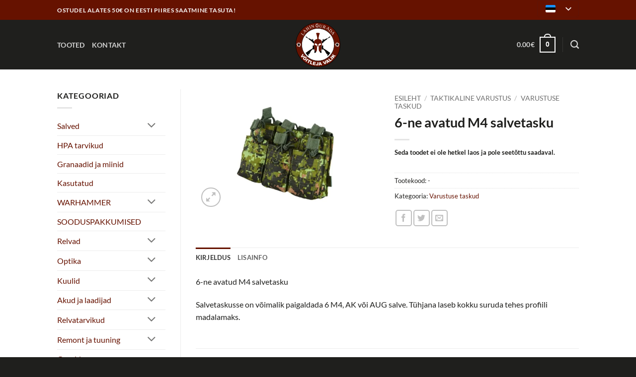

--- FILE ---
content_type: text/html; charset=UTF-8
request_url: https://lahingupood.ee/toode/3-ne-avatud-m4-salvetasku/
body_size: 27898
content:
<!DOCTYPE html>
<html lang="et" class="loading-site no-js">
<head>
	<meta charset="UTF-8" />
	<link rel="profile" href="http://gmpg.org/xfn/11" />
	<link rel="pingback" href="https://lahingupood.ee/xmlrpc.php" />

	<script>(function(html){html.className = html.className.replace(/\bno-js\b/,'js')})(document.documentElement);</script>
<meta name='robots' content='index, follow, max-image-preview:large, max-snippet:-1, max-video-preview:-1' />
<meta name="viewport" content="width=device-width, initial-scale=1" />
	<!-- This site is optimized with the Yoast SEO Premium plugin v26.8 (Yoast SEO v26.8) - https://yoast.com/product/yoast-seo-premium-wordpress/ -->
	<title>6-ne avatud M4 salvetasku - Lahingurada e-pood</title>
	<meta name="description" content="6-ne avatud M4 salvetasku Salvetaskusse on võimalik paigaldada 6 M4, AK või AUG salve. Tühjana laseb kokku suruda tehes profiili madalamaks" />
	<link rel="canonical" href="https://lahingupood.ee/toode/3-ne-avatud-m4-salvetasku/" />
	<meta property="og:locale" content="et_EE" />
	<meta property="og:type" content="article" />
	<meta property="og:title" content="6-ne avatud M4 salvetasku" />
	<meta property="og:description" content="6-ne avatud M4 salvetasku Salvetaskusse on võimalik paigaldada 6 M4, AK või AUG salve. Tühjana laseb kokku suruda tehes profiili madalamaks" />
	<meta property="og:url" content="https://lahingupood.ee/toode/3-ne-avatud-m4-salvetasku/" />
	<meta property="og:site_name" content="Lahingurada e-pood" />
	<meta property="article:publisher" content="https://www.facebook.com/Lahingurada-629940247212967" />
	<meta property="article:modified_time" content="2026-01-25T14:45:08+00:00" />
	<meta property="og:image" content="https://lahingupood.ee/wp-content/uploads/2022/03/DSC_5598_1_c8c0aa21-031a-4408-a29c-399fd24f83cd-1024x683_900x.jpg.webp" />
	<meta property="og:image:width" content="900" />
	<meta property="og:image:height" content="600" />
	<meta property="og:image:type" content="image/webp" />
	<meta name="twitter:card" content="summary_large_image" />
	<meta name="twitter:label1" content="Est. reading time" />
	<meta name="twitter:data1" content="1 minut" />
	<script type="application/ld+json" class="yoast-schema-graph">{"@context":"https://schema.org","@graph":[{"@type":"WebPage","@id":"https://lahingupood.ee/toode/3-ne-avatud-m4-salvetasku/","url":"https://lahingupood.ee/toode/3-ne-avatud-m4-salvetasku/","name":"6-ne avatud M4 salvetasku - Lahingurada e-pood","isPartOf":{"@id":"https://lahingupood.ee/#website"},"primaryImageOfPage":{"@id":"https://lahingupood.ee/toode/3-ne-avatud-m4-salvetasku/#primaryimage"},"image":{"@id":"https://lahingupood.ee/toode/3-ne-avatud-m4-salvetasku/#primaryimage"},"thumbnailUrl":"https://lahingupood.ee/wp-content/uploads/2022/03/DSC_5598_1_c8c0aa21-031a-4408-a29c-399fd24f83cd-1024x683_900x.jpg.webp","datePublished":"2022-03-29T11:05:19+00:00","dateModified":"2026-01-25T14:45:08+00:00","description":"6-ne avatud M4 salvetasku Salvetaskusse on võimalik paigaldada 6 M4, AK või AUG salve. Tühjana laseb kokku suruda tehes profiili madalamaks","breadcrumb":{"@id":"https://lahingupood.ee/toode/3-ne-avatud-m4-salvetasku/#breadcrumb"},"inLanguage":"et","potentialAction":[{"@type":"ReadAction","target":["https://lahingupood.ee/toode/3-ne-avatud-m4-salvetasku/"]}]},{"@type":"ImageObject","inLanguage":"et","@id":"https://lahingupood.ee/toode/3-ne-avatud-m4-salvetasku/#primaryimage","url":"https://lahingupood.ee/wp-content/uploads/2022/03/DSC_5598_1_c8c0aa21-031a-4408-a29c-399fd24f83cd-1024x683_900x.jpg.webp","contentUrl":"https://lahingupood.ee/wp-content/uploads/2022/03/DSC_5598_1_c8c0aa21-031a-4408-a29c-399fd24f83cd-1024x683_900x.jpg.webp","width":900,"height":600,"caption":"3-ne-avatud-m4-salvetasku"},{"@type":"BreadcrumbList","@id":"https://lahingupood.ee/toode/3-ne-avatud-m4-salvetasku/#breadcrumb","itemListElement":[{"@type":"ListItem","position":1,"name":"Home","item":"https://lahingupood.ee/"},{"@type":"ListItem","position":2,"name":"Tooted","item":"https://lahingupood.ee/tooted/"},{"@type":"ListItem","position":3,"name":"6-ne avatud M4 salvetasku"}]},{"@type":"WebSite","@id":"https://lahingupood.ee/#website","url":"https://lahingupood.ee/","name":"Lahingurada e-pood","description":"Airsoft","publisher":{"@id":"https://lahingupood.ee/#organization"},"potentialAction":[{"@type":"SearchAction","target":{"@type":"EntryPoint","urlTemplate":"https://lahingupood.ee/?s={search_term_string}"},"query-input":{"@type":"PropertyValueSpecification","valueRequired":true,"valueName":"search_term_string"}}],"inLanguage":"et"},{"@type":"Organization","@id":"https://lahingupood.ee/#organization","name":"Lahingurada","url":"https://lahingupood.ee/","logo":{"@type":"ImageObject","inLanguage":"et","@id":"https://lahingupood.ee/#/schema/logo/image/","url":"https://lahingupood.ee/wp-content/uploads/2022/03/lahingurada-220318.jpg","contentUrl":"https://lahingupood.ee/wp-content/uploads/2022/03/lahingurada-220318.jpg","width":800,"height":500,"caption":"Lahingurada"},"image":{"@id":"https://lahingupood.ee/#/schema/logo/image/"},"sameAs":["https://www.facebook.com/Lahingurada-629940247212967"]}]}</script>
	<!-- / Yoast SEO Premium plugin. -->


<link rel='dns-prefetch' href='//cdnjs.cloudflare.com' />
<link rel='prefetch' href='https://lahingupood.ee/wp-content/themes/flatsome/assets/js/flatsome.js?ver=e2eddd6c228105dac048' />
<link rel='prefetch' href='https://lahingupood.ee/wp-content/themes/flatsome/assets/js/chunk.slider.js?ver=3.20.4' />
<link rel='prefetch' href='https://lahingupood.ee/wp-content/themes/flatsome/assets/js/chunk.popups.js?ver=3.20.4' />
<link rel='prefetch' href='https://lahingupood.ee/wp-content/themes/flatsome/assets/js/chunk.tooltips.js?ver=3.20.4' />
<link rel='prefetch' href='https://lahingupood.ee/wp-content/themes/flatsome/assets/js/woocommerce.js?ver=1c9be63d628ff7c3ff4c' />
<link rel="alternate" type="application/rss+xml" title="Lahingurada e-pood &raquo; RSS" href="https://lahingupood.ee/feed/" />
<link rel="alternate" type="application/rss+xml" title="Lahingurada e-pood &raquo; Kommentaaride RSS" href="https://lahingupood.ee/comments/feed/" />
<link rel="alternate" title="oEmbed (JSON)" type="application/json+oembed" href="https://lahingupood.ee/wp-json/oembed/1.0/embed?url=https%3A%2F%2Flahingupood.ee%2Ftoode%2F3-ne-avatud-m4-salvetasku%2F" />
<link rel="alternate" title="oEmbed (XML)" type="text/xml+oembed" href="https://lahingupood.ee/wp-json/oembed/1.0/embed?url=https%3A%2F%2Flahingupood.ee%2Ftoode%2F3-ne-avatud-m4-salvetasku%2F&#038;format=xml" />
<style id='wp-img-auto-sizes-contain-inline-css' type='text/css'>
img:is([sizes=auto i],[sizes^="auto," i]){contain-intrinsic-size:3000px 1500px}
/*# sourceURL=wp-img-auto-sizes-contain-inline-css */
</style>
<style id='wp-emoji-styles-inline-css' type='text/css'>

	img.wp-smiley, img.emoji {
		display: inline !important;
		border: none !important;
		box-shadow: none !important;
		height: 1em !important;
		width: 1em !important;
		margin: 0 0.07em !important;
		vertical-align: -0.1em !important;
		background: none !important;
		padding: 0 !important;
	}
/*# sourceURL=wp-emoji-styles-inline-css */
</style>
<style id='wp-block-library-inline-css' type='text/css'>
:root{--wp-block-synced-color:#7a00df;--wp-block-synced-color--rgb:122,0,223;--wp-bound-block-color:var(--wp-block-synced-color);--wp-editor-canvas-background:#ddd;--wp-admin-theme-color:#007cba;--wp-admin-theme-color--rgb:0,124,186;--wp-admin-theme-color-darker-10:#006ba1;--wp-admin-theme-color-darker-10--rgb:0,107,160.5;--wp-admin-theme-color-darker-20:#005a87;--wp-admin-theme-color-darker-20--rgb:0,90,135;--wp-admin-border-width-focus:2px}@media (min-resolution:192dpi){:root{--wp-admin-border-width-focus:1.5px}}.wp-element-button{cursor:pointer}:root .has-very-light-gray-background-color{background-color:#eee}:root .has-very-dark-gray-background-color{background-color:#313131}:root .has-very-light-gray-color{color:#eee}:root .has-very-dark-gray-color{color:#313131}:root .has-vivid-green-cyan-to-vivid-cyan-blue-gradient-background{background:linear-gradient(135deg,#00d084,#0693e3)}:root .has-purple-crush-gradient-background{background:linear-gradient(135deg,#34e2e4,#4721fb 50%,#ab1dfe)}:root .has-hazy-dawn-gradient-background{background:linear-gradient(135deg,#faaca8,#dad0ec)}:root .has-subdued-olive-gradient-background{background:linear-gradient(135deg,#fafae1,#67a671)}:root .has-atomic-cream-gradient-background{background:linear-gradient(135deg,#fdd79a,#004a59)}:root .has-nightshade-gradient-background{background:linear-gradient(135deg,#330968,#31cdcf)}:root .has-midnight-gradient-background{background:linear-gradient(135deg,#020381,#2874fc)}:root{--wp--preset--font-size--normal:16px;--wp--preset--font-size--huge:42px}.has-regular-font-size{font-size:1em}.has-larger-font-size{font-size:2.625em}.has-normal-font-size{font-size:var(--wp--preset--font-size--normal)}.has-huge-font-size{font-size:var(--wp--preset--font-size--huge)}.has-text-align-center{text-align:center}.has-text-align-left{text-align:left}.has-text-align-right{text-align:right}.has-fit-text{white-space:nowrap!important}#end-resizable-editor-section{display:none}.aligncenter{clear:both}.items-justified-left{justify-content:flex-start}.items-justified-center{justify-content:center}.items-justified-right{justify-content:flex-end}.items-justified-space-between{justify-content:space-between}.screen-reader-text{border:0;clip-path:inset(50%);height:1px;margin:-1px;overflow:hidden;padding:0;position:absolute;width:1px;word-wrap:normal!important}.screen-reader-text:focus{background-color:#ddd;clip-path:none;color:#444;display:block;font-size:1em;height:auto;left:5px;line-height:normal;padding:15px 23px 14px;text-decoration:none;top:5px;width:auto;z-index:100000}html :where(.has-border-color){border-style:solid}html :where([style*=border-top-color]){border-top-style:solid}html :where([style*=border-right-color]){border-right-style:solid}html :where([style*=border-bottom-color]){border-bottom-style:solid}html :where([style*=border-left-color]){border-left-style:solid}html :where([style*=border-width]){border-style:solid}html :where([style*=border-top-width]){border-top-style:solid}html :where([style*=border-right-width]){border-right-style:solid}html :where([style*=border-bottom-width]){border-bottom-style:solid}html :where([style*=border-left-width]){border-left-style:solid}html :where(img[class*=wp-image-]){height:auto;max-width:100%}:where(figure){margin:0 0 1em}html :where(.is-position-sticky){--wp-admin--admin-bar--position-offset:var(--wp-admin--admin-bar--height,0px)}@media screen and (max-width:600px){html :where(.is-position-sticky){--wp-admin--admin-bar--position-offset:0px}}

/*# sourceURL=wp-block-library-inline-css */
</style><link rel='stylesheet' id='wc-blocks-style-css' href='https://lahingupood.ee/wp-content/plugins/woocommerce/assets/client/blocks/wc-blocks.css?ver=wc-10.4.3' type='text/css' media='all' />
<style id='global-styles-inline-css' type='text/css'>
:root{--wp--preset--aspect-ratio--square: 1;--wp--preset--aspect-ratio--4-3: 4/3;--wp--preset--aspect-ratio--3-4: 3/4;--wp--preset--aspect-ratio--3-2: 3/2;--wp--preset--aspect-ratio--2-3: 2/3;--wp--preset--aspect-ratio--16-9: 16/9;--wp--preset--aspect-ratio--9-16: 9/16;--wp--preset--color--black: #000000;--wp--preset--color--cyan-bluish-gray: #abb8c3;--wp--preset--color--white: #ffffff;--wp--preset--color--pale-pink: #f78da7;--wp--preset--color--vivid-red: #cf2e2e;--wp--preset--color--luminous-vivid-orange: #ff6900;--wp--preset--color--luminous-vivid-amber: #fcb900;--wp--preset--color--light-green-cyan: #7bdcb5;--wp--preset--color--vivid-green-cyan: #00d084;--wp--preset--color--pale-cyan-blue: #8ed1fc;--wp--preset--color--vivid-cyan-blue: #0693e3;--wp--preset--color--vivid-purple: #9b51e0;--wp--preset--color--primary: #661200;--wp--preset--color--secondary: #1f1f1d;--wp--preset--color--success: #627D47;--wp--preset--color--alert: #b20000;--wp--preset--gradient--vivid-cyan-blue-to-vivid-purple: linear-gradient(135deg,rgb(6,147,227) 0%,rgb(155,81,224) 100%);--wp--preset--gradient--light-green-cyan-to-vivid-green-cyan: linear-gradient(135deg,rgb(122,220,180) 0%,rgb(0,208,130) 100%);--wp--preset--gradient--luminous-vivid-amber-to-luminous-vivid-orange: linear-gradient(135deg,rgb(252,185,0) 0%,rgb(255,105,0) 100%);--wp--preset--gradient--luminous-vivid-orange-to-vivid-red: linear-gradient(135deg,rgb(255,105,0) 0%,rgb(207,46,46) 100%);--wp--preset--gradient--very-light-gray-to-cyan-bluish-gray: linear-gradient(135deg,rgb(238,238,238) 0%,rgb(169,184,195) 100%);--wp--preset--gradient--cool-to-warm-spectrum: linear-gradient(135deg,rgb(74,234,220) 0%,rgb(151,120,209) 20%,rgb(207,42,186) 40%,rgb(238,44,130) 60%,rgb(251,105,98) 80%,rgb(254,248,76) 100%);--wp--preset--gradient--blush-light-purple: linear-gradient(135deg,rgb(255,206,236) 0%,rgb(152,150,240) 100%);--wp--preset--gradient--blush-bordeaux: linear-gradient(135deg,rgb(254,205,165) 0%,rgb(254,45,45) 50%,rgb(107,0,62) 100%);--wp--preset--gradient--luminous-dusk: linear-gradient(135deg,rgb(255,203,112) 0%,rgb(199,81,192) 50%,rgb(65,88,208) 100%);--wp--preset--gradient--pale-ocean: linear-gradient(135deg,rgb(255,245,203) 0%,rgb(182,227,212) 50%,rgb(51,167,181) 100%);--wp--preset--gradient--electric-grass: linear-gradient(135deg,rgb(202,248,128) 0%,rgb(113,206,126) 100%);--wp--preset--gradient--midnight: linear-gradient(135deg,rgb(2,3,129) 0%,rgb(40,116,252) 100%);--wp--preset--font-size--small: 13px;--wp--preset--font-size--medium: 20px;--wp--preset--font-size--large: 36px;--wp--preset--font-size--x-large: 42px;--wp--preset--spacing--20: 0.44rem;--wp--preset--spacing--30: 0.67rem;--wp--preset--spacing--40: 1rem;--wp--preset--spacing--50: 1.5rem;--wp--preset--spacing--60: 2.25rem;--wp--preset--spacing--70: 3.38rem;--wp--preset--spacing--80: 5.06rem;--wp--preset--shadow--natural: 6px 6px 9px rgba(0, 0, 0, 0.2);--wp--preset--shadow--deep: 12px 12px 50px rgba(0, 0, 0, 0.4);--wp--preset--shadow--sharp: 6px 6px 0px rgba(0, 0, 0, 0.2);--wp--preset--shadow--outlined: 6px 6px 0px -3px rgb(255, 255, 255), 6px 6px rgb(0, 0, 0);--wp--preset--shadow--crisp: 6px 6px 0px rgb(0, 0, 0);}:where(body) { margin: 0; }.wp-site-blocks > .alignleft { float: left; margin-right: 2em; }.wp-site-blocks > .alignright { float: right; margin-left: 2em; }.wp-site-blocks > .aligncenter { justify-content: center; margin-left: auto; margin-right: auto; }:where(.is-layout-flex){gap: 0.5em;}:where(.is-layout-grid){gap: 0.5em;}.is-layout-flow > .alignleft{float: left;margin-inline-start: 0;margin-inline-end: 2em;}.is-layout-flow > .alignright{float: right;margin-inline-start: 2em;margin-inline-end: 0;}.is-layout-flow > .aligncenter{margin-left: auto !important;margin-right: auto !important;}.is-layout-constrained > .alignleft{float: left;margin-inline-start: 0;margin-inline-end: 2em;}.is-layout-constrained > .alignright{float: right;margin-inline-start: 2em;margin-inline-end: 0;}.is-layout-constrained > .aligncenter{margin-left: auto !important;margin-right: auto !important;}.is-layout-constrained > :where(:not(.alignleft):not(.alignright):not(.alignfull)){margin-left: auto !important;margin-right: auto !important;}body .is-layout-flex{display: flex;}.is-layout-flex{flex-wrap: wrap;align-items: center;}.is-layout-flex > :is(*, div){margin: 0;}body .is-layout-grid{display: grid;}.is-layout-grid > :is(*, div){margin: 0;}body{padding-top: 0px;padding-right: 0px;padding-bottom: 0px;padding-left: 0px;}a:where(:not(.wp-element-button)){text-decoration: none;}:root :where(.wp-element-button, .wp-block-button__link){background-color: #32373c;border-width: 0;color: #fff;font-family: inherit;font-size: inherit;font-style: inherit;font-weight: inherit;letter-spacing: inherit;line-height: inherit;padding-top: calc(0.667em + 2px);padding-right: calc(1.333em + 2px);padding-bottom: calc(0.667em + 2px);padding-left: calc(1.333em + 2px);text-decoration: none;text-transform: inherit;}.has-black-color{color: var(--wp--preset--color--black) !important;}.has-cyan-bluish-gray-color{color: var(--wp--preset--color--cyan-bluish-gray) !important;}.has-white-color{color: var(--wp--preset--color--white) !important;}.has-pale-pink-color{color: var(--wp--preset--color--pale-pink) !important;}.has-vivid-red-color{color: var(--wp--preset--color--vivid-red) !important;}.has-luminous-vivid-orange-color{color: var(--wp--preset--color--luminous-vivid-orange) !important;}.has-luminous-vivid-amber-color{color: var(--wp--preset--color--luminous-vivid-amber) !important;}.has-light-green-cyan-color{color: var(--wp--preset--color--light-green-cyan) !important;}.has-vivid-green-cyan-color{color: var(--wp--preset--color--vivid-green-cyan) !important;}.has-pale-cyan-blue-color{color: var(--wp--preset--color--pale-cyan-blue) !important;}.has-vivid-cyan-blue-color{color: var(--wp--preset--color--vivid-cyan-blue) !important;}.has-vivid-purple-color{color: var(--wp--preset--color--vivid-purple) !important;}.has-primary-color{color: var(--wp--preset--color--primary) !important;}.has-secondary-color{color: var(--wp--preset--color--secondary) !important;}.has-success-color{color: var(--wp--preset--color--success) !important;}.has-alert-color{color: var(--wp--preset--color--alert) !important;}.has-black-background-color{background-color: var(--wp--preset--color--black) !important;}.has-cyan-bluish-gray-background-color{background-color: var(--wp--preset--color--cyan-bluish-gray) !important;}.has-white-background-color{background-color: var(--wp--preset--color--white) !important;}.has-pale-pink-background-color{background-color: var(--wp--preset--color--pale-pink) !important;}.has-vivid-red-background-color{background-color: var(--wp--preset--color--vivid-red) !important;}.has-luminous-vivid-orange-background-color{background-color: var(--wp--preset--color--luminous-vivid-orange) !important;}.has-luminous-vivid-amber-background-color{background-color: var(--wp--preset--color--luminous-vivid-amber) !important;}.has-light-green-cyan-background-color{background-color: var(--wp--preset--color--light-green-cyan) !important;}.has-vivid-green-cyan-background-color{background-color: var(--wp--preset--color--vivid-green-cyan) !important;}.has-pale-cyan-blue-background-color{background-color: var(--wp--preset--color--pale-cyan-blue) !important;}.has-vivid-cyan-blue-background-color{background-color: var(--wp--preset--color--vivid-cyan-blue) !important;}.has-vivid-purple-background-color{background-color: var(--wp--preset--color--vivid-purple) !important;}.has-primary-background-color{background-color: var(--wp--preset--color--primary) !important;}.has-secondary-background-color{background-color: var(--wp--preset--color--secondary) !important;}.has-success-background-color{background-color: var(--wp--preset--color--success) !important;}.has-alert-background-color{background-color: var(--wp--preset--color--alert) !important;}.has-black-border-color{border-color: var(--wp--preset--color--black) !important;}.has-cyan-bluish-gray-border-color{border-color: var(--wp--preset--color--cyan-bluish-gray) !important;}.has-white-border-color{border-color: var(--wp--preset--color--white) !important;}.has-pale-pink-border-color{border-color: var(--wp--preset--color--pale-pink) !important;}.has-vivid-red-border-color{border-color: var(--wp--preset--color--vivid-red) !important;}.has-luminous-vivid-orange-border-color{border-color: var(--wp--preset--color--luminous-vivid-orange) !important;}.has-luminous-vivid-amber-border-color{border-color: var(--wp--preset--color--luminous-vivid-amber) !important;}.has-light-green-cyan-border-color{border-color: var(--wp--preset--color--light-green-cyan) !important;}.has-vivid-green-cyan-border-color{border-color: var(--wp--preset--color--vivid-green-cyan) !important;}.has-pale-cyan-blue-border-color{border-color: var(--wp--preset--color--pale-cyan-blue) !important;}.has-vivid-cyan-blue-border-color{border-color: var(--wp--preset--color--vivid-cyan-blue) !important;}.has-vivid-purple-border-color{border-color: var(--wp--preset--color--vivid-purple) !important;}.has-primary-border-color{border-color: var(--wp--preset--color--primary) !important;}.has-secondary-border-color{border-color: var(--wp--preset--color--secondary) !important;}.has-success-border-color{border-color: var(--wp--preset--color--success) !important;}.has-alert-border-color{border-color: var(--wp--preset--color--alert) !important;}.has-vivid-cyan-blue-to-vivid-purple-gradient-background{background: var(--wp--preset--gradient--vivid-cyan-blue-to-vivid-purple) !important;}.has-light-green-cyan-to-vivid-green-cyan-gradient-background{background: var(--wp--preset--gradient--light-green-cyan-to-vivid-green-cyan) !important;}.has-luminous-vivid-amber-to-luminous-vivid-orange-gradient-background{background: var(--wp--preset--gradient--luminous-vivid-amber-to-luminous-vivid-orange) !important;}.has-luminous-vivid-orange-to-vivid-red-gradient-background{background: var(--wp--preset--gradient--luminous-vivid-orange-to-vivid-red) !important;}.has-very-light-gray-to-cyan-bluish-gray-gradient-background{background: var(--wp--preset--gradient--very-light-gray-to-cyan-bluish-gray) !important;}.has-cool-to-warm-spectrum-gradient-background{background: var(--wp--preset--gradient--cool-to-warm-spectrum) !important;}.has-blush-light-purple-gradient-background{background: var(--wp--preset--gradient--blush-light-purple) !important;}.has-blush-bordeaux-gradient-background{background: var(--wp--preset--gradient--blush-bordeaux) !important;}.has-luminous-dusk-gradient-background{background: var(--wp--preset--gradient--luminous-dusk) !important;}.has-pale-ocean-gradient-background{background: var(--wp--preset--gradient--pale-ocean) !important;}.has-electric-grass-gradient-background{background: var(--wp--preset--gradient--electric-grass) !important;}.has-midnight-gradient-background{background: var(--wp--preset--gradient--midnight) !important;}.has-small-font-size{font-size: var(--wp--preset--font-size--small) !important;}.has-medium-font-size{font-size: var(--wp--preset--font-size--medium) !important;}.has-large-font-size{font-size: var(--wp--preset--font-size--large) !important;}.has-x-large-font-size{font-size: var(--wp--preset--font-size--x-large) !important;}
/*# sourceURL=global-styles-inline-css */
</style>

<link rel='stylesheet' id='contact-form-7-css' href='https://lahingupood.ee/wp-content/plugins/contact-form-7/includes/css/styles.css?ver=6.1.4' type='text/css' media='all' />
<link rel='stylesheet' id='photoswipe-css' href='https://lahingupood.ee/wp-content/plugins/woocommerce/assets/css/photoswipe/photoswipe.min.css?ver=10.4.3' type='text/css' media='all' />
<link rel='stylesheet' id='photoswipe-default-skin-css' href='https://lahingupood.ee/wp-content/plugins/woocommerce/assets/css/photoswipe/default-skin/default-skin.min.css?ver=10.4.3' type='text/css' media='all' />
<style id='woocommerce-inline-inline-css' type='text/css'>
.woocommerce form .form-row .required { visibility: visible; }
/*# sourceURL=woocommerce-inline-inline-css */
</style>
<link rel='stylesheet' id='montonio-style-css' href='https://lahingupood.ee/wp-content/plugins/montonio-for-woocommerce/assets/css/montonio-style.css?ver=9.3.2' type='text/css' media='all' />
<link rel='stylesheet' id='select2css-css' href='//cdnjs.cloudflare.com/ajax/libs/select2/4.0.7/css/select2.css?ver=1.0' type='text/css' media='all' />
<link rel='stylesheet' id='trp-language-switcher-v2-css' href='https://lahingupood.ee/wp-content/plugins/translatepress-multilingual/assets/css/trp-language-switcher-v2.css?ver=3.0.7' type='text/css' media='all' />
<link rel='stylesheet' id='flatsome-main-css' href='https://lahingupood.ee/wp-content/themes/flatsome/assets/css/flatsome.css?ver=3.20.4' type='text/css' media='all' />
<style id='flatsome-main-inline-css' type='text/css'>
@font-face {
				font-family: "fl-icons";
				font-display: block;
				src: url(https://lahingupood.ee/wp-content/themes/flatsome/assets/css/icons/fl-icons.eot?v=3.20.4);
				src:
					url(https://lahingupood.ee/wp-content/themes/flatsome/assets/css/icons/fl-icons.eot#iefix?v=3.20.4) format("embedded-opentype"),
					url(https://lahingupood.ee/wp-content/themes/flatsome/assets/css/icons/fl-icons.woff2?v=3.20.4) format("woff2"),
					url(https://lahingupood.ee/wp-content/themes/flatsome/assets/css/icons/fl-icons.ttf?v=3.20.4) format("truetype"),
					url(https://lahingupood.ee/wp-content/themes/flatsome/assets/css/icons/fl-icons.woff?v=3.20.4) format("woff"),
					url(https://lahingupood.ee/wp-content/themes/flatsome/assets/css/icons/fl-icons.svg?v=3.20.4#fl-icons) format("svg");
			}
/*# sourceURL=flatsome-main-inline-css */
</style>
<link rel='stylesheet' id='flatsome-shop-css' href='https://lahingupood.ee/wp-content/themes/flatsome/assets/css/flatsome-shop.css?ver=3.20.4' type='text/css' media='all' />
<link rel='stylesheet' id='flatsome-style-css' href='https://lahingupood.ee/wp-content/themes/flatsome-child/style.css?ver=3.0' type='text/css' media='all' />
<script type="text/javascript" src="https://lahingupood.ee/wp-includes/js/jquery/jquery.min.js?ver=3.7.1" id="jquery-core-js"></script>
<script type="text/javascript" src="https://lahingupood.ee/wp-includes/js/jquery/jquery-migrate.min.js?ver=3.4.1" id="jquery-migrate-js"></script>
<script type="text/javascript" src="https://lahingupood.ee/wp-content/plugins/woocommerce/assets/js/jquery-blockui/jquery.blockUI.min.js?ver=2.7.0-wc.10.4.3" id="wc-jquery-blockui-js" data-wp-strategy="defer"></script>
<script type="text/javascript" id="wc-add-to-cart-js-extra">
/* <![CDATA[ */
var wc_add_to_cart_params = {"ajax_url":"/wp-admin/admin-ajax.php","wc_ajax_url":"/?wc-ajax=%%endpoint%%","i18n_view_cart":"Vaata ostukorvi","cart_url":"https://lahingupood.ee/ostukorv/","is_cart":"","cart_redirect_after_add":"no"};
//# sourceURL=wc-add-to-cart-js-extra
/* ]]> */
</script>
<script type="text/javascript" src="https://lahingupood.ee/wp-content/plugins/woocommerce/assets/js/frontend/add-to-cart.min.js?ver=10.4.3" id="wc-add-to-cart-js" defer="defer" data-wp-strategy="defer"></script>
<script type="text/javascript" src="https://lahingupood.ee/wp-content/plugins/woocommerce/assets/js/photoswipe/photoswipe.min.js?ver=4.1.1-wc.10.4.3" id="wc-photoswipe-js" defer="defer" data-wp-strategy="defer"></script>
<script type="text/javascript" src="https://lahingupood.ee/wp-content/plugins/woocommerce/assets/js/photoswipe/photoswipe-ui-default.min.js?ver=4.1.1-wc.10.4.3" id="wc-photoswipe-ui-default-js" defer="defer" data-wp-strategy="defer"></script>
<script type="text/javascript" id="wc-single-product-js-extra">
/* <![CDATA[ */
var wc_single_product_params = {"i18n_required_rating_text":"Palun vali hinnang","i18n_rating_options":["1 of 5 stars","2 of 5 stars","3 of 5 stars","4 of 5 stars","5 of 5 stars"],"i18n_product_gallery_trigger_text":"View full-screen image gallery","review_rating_required":"yes","flexslider":{"rtl":false,"animation":"slide","smoothHeight":true,"directionNav":false,"controlNav":"thumbnails","slideshow":false,"animationSpeed":500,"animationLoop":false,"allowOneSlide":false},"zoom_enabled":"","zoom_options":[],"photoswipe_enabled":"1","photoswipe_options":{"shareEl":false,"closeOnScroll":false,"history":false,"hideAnimationDuration":0,"showAnimationDuration":0},"flexslider_enabled":""};
//# sourceURL=wc-single-product-js-extra
/* ]]> */
</script>
<script type="text/javascript" src="https://lahingupood.ee/wp-content/plugins/woocommerce/assets/js/frontend/single-product.min.js?ver=10.4.3" id="wc-single-product-js" defer="defer" data-wp-strategy="defer"></script>
<script type="text/javascript" src="https://lahingupood.ee/wp-content/plugins/woocommerce/assets/js/js-cookie/js.cookie.min.js?ver=2.1.4-wc.10.4.3" id="wc-js-cookie-js" data-wp-strategy="defer"></script>
<script type="text/javascript" src="https://lahingupood.ee/wp-content/plugins/translatepress-multilingual/assets/js/trp-frontend-compatibility.js?ver=3.0.7" id="trp-frontend-compatibility-js"></script>
<script type="text/javascript" src="https://lahingupood.ee/wp-content/plugins/woocommerce/assets/js/select2/select2.full.min.js?ver=4.0.3-wc.10.4.3" id="wc-select2-js" defer="defer" data-wp-strategy="defer"></script>
<script type="text/javascript" id="WCPAY_ASSETS-js-extra">
/* <![CDATA[ */
var wcpayAssets = {"url":"https://lahingupood.ee/wp-content/plugins/woocommerce-payments/dist/"};
//# sourceURL=WCPAY_ASSETS-js-extra
/* ]]> */
</script>
<script type="text/javascript" src="https://lahingupood.ee/wp-content/plugins/translatepress-multilingual/assets/js/trp-frontend-language-switcher.js?ver=3.0.7" id="trp-language-switcher-js-v2-js"></script>
<link rel="https://api.w.org/" href="https://lahingupood.ee/wp-json/" /><link rel="alternate" title="JSON" type="application/json" href="https://lahingupood.ee/wp-json/wp/v2/product/531" /><link rel="EditURI" type="application/rsd+xml" title="RSD" href="https://lahingupood.ee/xmlrpc.php?rsd" />

<link rel='shortlink' href='https://lahingupood.ee/?p=531' />
<link rel="alternate" hreflang="et" href="https://lahingupood.ee/toode/3-ne-avatud-m4-salvetasku/"/>
<link rel="alternate" hreflang="en-GB" href="https://lahingupood.ee/en/toode/3-ne-avatud-m4-salvetasku/"/>
<link rel="alternate" hreflang="en" href="https://lahingupood.ee/en/toode/3-ne-avatud-m4-salvetasku/"/>
<!-- Global site tag (gtag.js) - Google Analytics -->
<script async src="https://www.googletagmanager.com/gtag/js?id=G-MQVH011VN5"></script>
<script>
  window.dataLayer = window.dataLayer || [];
  function gtag(){dataLayer.push(arguments);}
  gtag('js', new Date());

  gtag('config', 'G-MQVH011VN5');
</script>

<!-- Meta Pixel Code -->
<script>
!function(f,b,e,v,n,t,s)
{if(f.fbq)return;n=f.fbq=function(){n.callMethod?
n.callMethod.apply(n,arguments):n.queue.push(arguments)};
if(!f._fbq)f._fbq=n;n.push=n;n.loaded=!0;n.version='2.0';
n.queue=[];t=b.createElement(e);t.async=!0;
t.src=v;s=b.getElementsByTagName(e)[0];
s.parentNode.insertBefore(t,s)}(window, document,'script',
'https://connect.facebook.net/en_US/fbevents.js');
fbq('init', '426837643285609');
fbq('track', 'PageView');
</script>
<noscript><img height="1" width="1" style="display:none"
src="https://www.facebook.com/tr?id=426837643285609&ev=PageView&noscript=1"
/></noscript>
<!-- End Meta Pixel Code -->
	<noscript><style>.woocommerce-product-gallery{ opacity: 1 !important; }</style></noscript>
	<link rel="icon" href="https://lahingupood.ee/wp-content/uploads/2022/03/cropped-lahingurada-favicon-220309-32x32.png" sizes="32x32" />
<link rel="icon" href="https://lahingupood.ee/wp-content/uploads/2022/03/cropped-lahingurada-favicon-220309-192x192.png" sizes="192x192" />
<link rel="apple-touch-icon" href="https://lahingupood.ee/wp-content/uploads/2022/03/cropped-lahingurada-favicon-220309-180x180.png" />
<meta name="msapplication-TileImage" content="https://lahingupood.ee/wp-content/uploads/2022/03/cropped-lahingurada-favicon-220309-270x270.png" />
<style id="custom-css" type="text/css">:root {--primary-color: #661200;--fs-color-primary: #661200;--fs-color-secondary: #1f1f1d;--fs-color-success: #627D47;--fs-color-alert: #b20000;--fs-color-base: #1f1f1d;--fs-experimental-link-color: #661200;--fs-experimental-link-color-hover: #1f1f1d;}.tooltipster-base {--tooltip-color: #fff;--tooltip-bg-color: #000;}.off-canvas-right .mfp-content, .off-canvas-left .mfp-content {--drawer-width: 300px;}.off-canvas .mfp-content.off-canvas-cart {--drawer-width: 360px;}.header-main{height: 100px}#logo img{max-height: 100px}#logo{width:200px;}.header-bottom{min-height: 10px}.header-top{min-height: 30px}.transparent .header-main{height: 30px}.transparent #logo img{max-height: 30px}.has-transparent + .page-title:first-of-type,.has-transparent + #main > .page-title,.has-transparent + #main > div > .page-title,.has-transparent + #main .page-header-wrapper:first-of-type .page-title{padding-top: 60px;}.header.show-on-scroll,.stuck .header-main{height:70px!important}.stuck #logo img{max-height: 70px!important}.header-bg-color {background-color: #1f1f1d}.header-bottom {background-color: #f1f1f1}@media (max-width: 549px) {.header-main{height: 70px}#logo img{max-height: 70px}}h1,h2,h3,h4,h5,h6,.heading-font{color: #1f1f1d;}body{font-family: Lato, sans-serif;}body {font-weight: 400;font-style: normal;}.nav > li > a {font-family: Lato, sans-serif;}.mobile-sidebar-levels-2 .nav > li > ul > li > a {font-family: Lato, sans-serif;}.nav > li > a,.mobile-sidebar-levels-2 .nav > li > ul > li > a {font-weight: 700;font-style: normal;}h1,h2,h3,h4,h5,h6,.heading-font, .off-canvas-center .nav-sidebar.nav-vertical > li > a{font-family: Lato, sans-serif;}h1,h2,h3,h4,h5,h6,.heading-font,.banner h1,.banner h2 {font-weight: 700;font-style: normal;}.alt-font{font-family: "Dancing Script", sans-serif;}.alt-font {font-weight: 400!important;font-style: normal!important;}.shop-page-title.featured-title .title-bg{ background-image: url(https://lahingupood.ee/wp-content/uploads/2022/03/DSC_5598_1_c8c0aa21-031a-4408-a29c-399fd24f83cd-1024x683_900x.jpg.webp)!important;}@media screen and (min-width: 550px){.products .box-vertical .box-image{min-width: 300px!important;width: 300px!important;}}.footer-1{background-color: #1f1f1d}.footer-2{background-color: #1f1f1d}.absolute-footer, html{background-color: #1f1f1d}.nav-vertical-fly-out > li + li {border-top-width: 1px; border-top-style: solid;}.label-new.menu-item > a:after{content:"New";}.label-hot.menu-item > a:after{content:"Hot";}.label-sale.menu-item > a:after{content:"Sale";}.label-popular.menu-item > a:after{content:"Popular";}</style><style id="kirki-inline-styles">/* latin-ext */
@font-face {
  font-family: 'Lato';
  font-style: normal;
  font-weight: 400;
  font-display: swap;
  src: url(https://lahingupood.ee/wp-content/fonts/lato/S6uyw4BMUTPHjxAwXjeu.woff2) format('woff2');
  unicode-range: U+0100-02BA, U+02BD-02C5, U+02C7-02CC, U+02CE-02D7, U+02DD-02FF, U+0304, U+0308, U+0329, U+1D00-1DBF, U+1E00-1E9F, U+1EF2-1EFF, U+2020, U+20A0-20AB, U+20AD-20C0, U+2113, U+2C60-2C7F, U+A720-A7FF;
}
/* latin */
@font-face {
  font-family: 'Lato';
  font-style: normal;
  font-weight: 400;
  font-display: swap;
  src: url(https://lahingupood.ee/wp-content/fonts/lato/S6uyw4BMUTPHjx4wXg.woff2) format('woff2');
  unicode-range: U+0000-00FF, U+0131, U+0152-0153, U+02BB-02BC, U+02C6, U+02DA, U+02DC, U+0304, U+0308, U+0329, U+2000-206F, U+20AC, U+2122, U+2191, U+2193, U+2212, U+2215, U+FEFF, U+FFFD;
}
/* latin-ext */
@font-face {
  font-family: 'Lato';
  font-style: normal;
  font-weight: 700;
  font-display: swap;
  src: url(https://lahingupood.ee/wp-content/fonts/lato/S6u9w4BMUTPHh6UVSwaPGR_p.woff2) format('woff2');
  unicode-range: U+0100-02BA, U+02BD-02C5, U+02C7-02CC, U+02CE-02D7, U+02DD-02FF, U+0304, U+0308, U+0329, U+1D00-1DBF, U+1E00-1E9F, U+1EF2-1EFF, U+2020, U+20A0-20AB, U+20AD-20C0, U+2113, U+2C60-2C7F, U+A720-A7FF;
}
/* latin */
@font-face {
  font-family: 'Lato';
  font-style: normal;
  font-weight: 700;
  font-display: swap;
  src: url(https://lahingupood.ee/wp-content/fonts/lato/S6u9w4BMUTPHh6UVSwiPGQ.woff2) format('woff2');
  unicode-range: U+0000-00FF, U+0131, U+0152-0153, U+02BB-02BC, U+02C6, U+02DA, U+02DC, U+0304, U+0308, U+0329, U+2000-206F, U+20AC, U+2122, U+2191, U+2193, U+2212, U+2215, U+FEFF, U+FFFD;
}/* vietnamese */
@font-face {
  font-family: 'Dancing Script';
  font-style: normal;
  font-weight: 400;
  font-display: swap;
  src: url(https://lahingupood.ee/wp-content/fonts/dancing-script/If2cXTr6YS-zF4S-kcSWSVi_sxjsohD9F50Ruu7BMSo3Rep8ltA.woff2) format('woff2');
  unicode-range: U+0102-0103, U+0110-0111, U+0128-0129, U+0168-0169, U+01A0-01A1, U+01AF-01B0, U+0300-0301, U+0303-0304, U+0308-0309, U+0323, U+0329, U+1EA0-1EF9, U+20AB;
}
/* latin-ext */
@font-face {
  font-family: 'Dancing Script';
  font-style: normal;
  font-weight: 400;
  font-display: swap;
  src: url(https://lahingupood.ee/wp-content/fonts/dancing-script/If2cXTr6YS-zF4S-kcSWSVi_sxjsohD9F50Ruu7BMSo3ROp8ltA.woff2) format('woff2');
  unicode-range: U+0100-02BA, U+02BD-02C5, U+02C7-02CC, U+02CE-02D7, U+02DD-02FF, U+0304, U+0308, U+0329, U+1D00-1DBF, U+1E00-1E9F, U+1EF2-1EFF, U+2020, U+20A0-20AB, U+20AD-20C0, U+2113, U+2C60-2C7F, U+A720-A7FF;
}
/* latin */
@font-face {
  font-family: 'Dancing Script';
  font-style: normal;
  font-weight: 400;
  font-display: swap;
  src: url(https://lahingupood.ee/wp-content/fonts/dancing-script/If2cXTr6YS-zF4S-kcSWSVi_sxjsohD9F50Ruu7BMSo3Sup8.woff2) format('woff2');
  unicode-range: U+0000-00FF, U+0131, U+0152-0153, U+02BB-02BC, U+02C6, U+02DA, U+02DC, U+0304, U+0308, U+0329, U+2000-206F, U+20AC, U+2122, U+2191, U+2193, U+2212, U+2215, U+FEFF, U+FFFD;
}</style></head>

<body class="wp-singular product-template-default single single-product postid-531 wp-theme-flatsome wp-child-theme-flatsome-child theme-flatsome woocommerce woocommerce-page woocommerce-no-js translatepress-et lightbox nav-dropdown-has-arrow nav-dropdown-has-shadow nav-dropdown-has-border">


<a class="skip-link screen-reader-text" href="#main">Skip to content</a>

<div id="wrapper">

	
	<header id="header" class="header has-sticky sticky-jump">
		<div class="header-wrapper">
			<div id="top-bar" class="header-top hide-for-sticky nav-dark">
    <div class="flex-row container">
      <div class="flex-col hide-for-medium flex-left">
          <ul class="nav nav-left medium-nav-center nav-small  nav-divided">
              <li class="html custom html_topbar_left"><strong class="uppercase">Ostudel alates 50€ on Eesti piires saatmine tasuta!</strong></li>          </ul>
      </div>

      <div class="flex-col hide-for-medium flex-center">
          <ul class="nav nav-center nav-small  nav-divided">
                        </ul>
      </div>

      <div class="flex-col hide-for-medium flex-right">
         <ul class="nav top-bar-nav nav-right nav-small  nav-divided">
              <li class="html custom html_topbar_right"><div class="trp-shortcode-switcher__wrapper"
     style="--bg:#ffffff00;--bg-hover:#0000000d;--text:#ffffff;--text-hover:#ffffff;--border:1px solid #1438521a;--border-width:1px;--border-color:#1438521a;--border-radius:5px;--flag-radius:2px;--flag-size:20px;--aspect-ratio:4/3;--font-size:16px;--transition-duration:0.2s"
     role="group"
     data-open-mode="hover">

    
        <!-- ANCHOR (in-flow only; sizing/borders; inert) -->
        <div class="trp-language-switcher trp-ls-dropdown trp-shortcode-switcher trp-shortcode-anchor trp-open-on-hover"
             aria-hidden="true"
             inert
             data-no-translation>
                <div class="trp-current-language-item__wrapper">
        <a class="trp-language-item trp-language-item__default trp-language-item__current" data-no-translation href="https://lahingupood.ee/toode/3-ne-avatud-m4-salvetasku/" title=""><img src="https://lahingupood.ee/wp-content/plugins/translatepress-multilingual/assets/flags/4x3/et.svg" class="trp-flag-image" alt="" role="presentation" loading="lazy" /></a>                    <svg class="trp-shortcode-arrow" width="20" height="20" viewBox="0 0 20 21" fill="none" aria-hidden="true" focusable="false" xmlns="http://www.w3.org/2000/svg">
                <path d="M5 8L10 13L15 8" stroke="var(--text)" stroke-width="2" stroke-linecap="round" stroke-linejoin="round"/>
            </svg>
            </div>
            </div>

        <!-- OVERLAY (positioned; interactive surface) -->
        <div class="trp-language-switcher trp-ls-dropdown trp-shortcode-switcher trp-shortcode-overlay trp-open-on-hover"
             role="navigation"
             aria-label="Website language selector"
             data-no-translation
        >
                <div class="trp-current-language-item__wrapper">
        <div class="trp-language-item trp-language-item__default trp-language-item__current" data-no-translation role="button" aria-expanded="false" tabindex="0" aria-label="Change language" aria-controls="trp-shortcode-dropdown-69762cd090b20"><img src="https://lahingupood.ee/wp-content/plugins/translatepress-multilingual/assets/flags/4x3/et.svg" class="trp-flag-image" alt="" role="presentation" loading="lazy" /></div>                    <svg class="trp-shortcode-arrow" width="20" height="20" viewBox="0 0 20 21" fill="none" aria-hidden="true" focusable="false" xmlns="http://www.w3.org/2000/svg">
                <path d="M5 8L10 13L15 8" stroke="var(--text)" stroke-width="2" stroke-linecap="round" stroke-linejoin="round"/>
            </svg>
            </div>
    
            <div class="trp-switcher-dropdown-list"
                 id="trp-shortcode-dropdown-69762cd090b20"
                 role="group"
                 aria-label="Available languages"
                 hidden
                 inert
            >
                                                            <a class="trp-language-item" href="https://lahingupood.ee/en/toode/3-ne-avatud-m4-salvetasku/" title="">
                            <img src="https://lahingupood.ee/wp-content/plugins/translatepress-multilingual/assets/flags/4x3/en_GB.svg" class="trp-flag-image" alt="Change language to English" loading="lazy" />                                                                                </a>
                                                </div>
        </div>

    </div>
</li>          </ul>
      </div>

            <div class="flex-col show-for-medium flex-grow">
          <ul class="nav nav-center nav-small mobile-nav  nav-divided">
              <li class="html custom html_topbar_left"><strong class="uppercase">Ostudel alates 50€ on Eesti piires saatmine tasuta!</strong></li>          </ul>
      </div>
      
    </div>
</div>
<div id="masthead" class="header-main show-logo-center nav-dark">
      <div class="header-inner flex-row container logo-center medium-logo-center" role="navigation">

          <!-- Logo -->
          <div id="logo" class="flex-col logo">
            
<!-- Header logo -->
<a href="https://lahingupood.ee/" title="Lahingurada e-pood - Airsoft" rel="home">
		<img width="1" height="1" src="https://lahingupood.ee/wp-content/uploads/2022/03/lahingurada-logo-220309.svg" class="header_logo header-logo" alt="Lahingurada e-pood"/><img  width="1" height="1" src="https://lahingupood.ee/wp-content/uploads/2022/03/lahingurada-logo-220309.svg" class="header-logo-dark" alt="Lahingurada e-pood"/></a>
          </div>

          <!-- Mobile Left Elements -->
          <div class="flex-col show-for-medium flex-left">
            <ul class="mobile-nav nav nav-left ">
              <li class="cart-item has-icon">


		<a href="https://lahingupood.ee/ostukorv/" class="header-cart-link nav-top-link is-small off-canvas-toggle" title="Ostukorv" aria-label="Vaata ostukorvi" aria-expanded="false" aria-haspopup="dialog" role="button" data-open="#cart-popup" data-class="off-canvas-cart" data-pos="right" aria-controls="cart-popup" data-flatsome-role-button>

    <span class="cart-icon image-icon">
    <strong>0</strong>
  </span>
  </a>


  <!-- Cart Sidebar Popup -->
  <div id="cart-popup" class="mfp-hide">
  <div class="cart-popup-inner inner-padding cart-popup-inner--sticky">
      <div class="cart-popup-title text-center">
          <span class="heading-font uppercase">Ostukorv</span>
          <div class="is-divider"></div>
      </div>
	  <div class="widget_shopping_cart">
		  <div class="widget_shopping_cart_content">
			  

	<div class="ux-mini-cart-empty flex flex-row-col text-center pt pb">
				<div class="ux-mini-cart-empty-icon">
			<svg aria-hidden="true" xmlns="http://www.w3.org/2000/svg" viewBox="0 0 17 19" style="opacity:.1;height:80px;">
				<path d="M8.5 0C6.7 0 5.3 1.2 5.3 2.7v2H2.1c-.3 0-.6.3-.7.7L0 18.2c0 .4.2.8.6.8h15.7c.4 0 .7-.3.7-.7v-.1L15.6 5.4c0-.3-.3-.6-.7-.6h-3.2v-2c0-1.6-1.4-2.8-3.2-2.8zM6.7 2.7c0-.8.8-1.4 1.8-1.4s1.8.6 1.8 1.4v2H6.7v-2zm7.5 3.4 1.3 11.5h-14L2.8 6.1h2.5v1.4c0 .4.3.7.7.7.4 0 .7-.3.7-.7V6.1h3.5v1.4c0 .4.3.7.7.7s.7-.3.7-.7V6.1h2.6z" fill-rule="evenodd" clip-rule="evenodd" fill="currentColor"></path>
			</svg>
		</div>
				<p class="woocommerce-mini-cart__empty-message empty">Ostukorvis ei ole tooteid.</p>
					<p class="return-to-shop">
				<a class="button primary wc-backward" href="https://lahingupood.ee/tooted/">
					Tagasi poodi				</a>
			</p>
				</div>


		  </div>
	  </div>
               </div>
  </div>

</li>
            </ul>
          </div>

          <!-- Left Elements -->
          <div class="flex-col hide-for-medium flex-left
            ">
            <ul class="header-nav header-nav-main nav nav-left  nav-size-medium nav-uppercase" >
              <li id="menu-item-27" class="menu-item menu-item-type-post_type menu-item-object-page current_page_parent menu-item-27 menu-item-design-default"><a href="https://lahingupood.ee/tooted/" class="nav-top-link">Tooted</a></li>
<li id="menu-item-63" class="menu-item menu-item-type-post_type menu-item-object-page menu-item-63 menu-item-design-default"><a href="https://lahingupood.ee/kontakt/" class="nav-top-link">Kontakt</a></li>
<li id="menu-item-7651" class="trp-language-switcher-container trp-menu-ls-item trp-menu-ls-desktop d-lg-none menu-item menu-item-type-post_type menu-item-object-language_switcher menu-item-7651 menu-item-design-default"><a href="https://lahingupood.ee/en/toode/3-ne-avatud-m4-salvetasku/" class="nav-top-link"><span class="trp-menu-ls-label" data-no-translation title="English"><img src="https://lahingupood.ee/wp-content/plugins/translatepress-multilingual/assets/flags/4x3/en_GB.svg" class="trp-flag-image" alt="" role="presentation" loading="lazy" decoding="async" width="18" height="14" /> <span class="trp-ls-language-name">English</span></span></a></li>
            </ul>
          </div>

          <!-- Right Elements -->
          <div class="flex-col hide-for-medium flex-right">
            <ul class="header-nav header-nav-main nav nav-right  nav-size-medium nav-uppercase">
              <li class="cart-item has-icon has-dropdown">

<a href="https://lahingupood.ee/ostukorv/" class="header-cart-link nav-top-link is-small" title="Ostukorv" aria-label="Vaata ostukorvi" aria-expanded="false" aria-haspopup="true" role="button" data-flatsome-role-button>

<span class="header-cart-title">
          <span class="cart-price"><span class="woocommerce-Price-amount amount"><bdi>0.00<span class="woocommerce-Price-currencySymbol">&euro;</span></bdi></span></span>
  </span>

    <span class="cart-icon image-icon">
    <strong>0</strong>
  </span>
  </a>

 <ul class="nav-dropdown nav-dropdown-default">
    <li class="html widget_shopping_cart">
      <div class="widget_shopping_cart_content">
        

	<div class="ux-mini-cart-empty flex flex-row-col text-center pt pb">
				<div class="ux-mini-cart-empty-icon">
			<svg aria-hidden="true" xmlns="http://www.w3.org/2000/svg" viewBox="0 0 17 19" style="opacity:.1;height:80px;">
				<path d="M8.5 0C6.7 0 5.3 1.2 5.3 2.7v2H2.1c-.3 0-.6.3-.7.7L0 18.2c0 .4.2.8.6.8h15.7c.4 0 .7-.3.7-.7v-.1L15.6 5.4c0-.3-.3-.6-.7-.6h-3.2v-2c0-1.6-1.4-2.8-3.2-2.8zM6.7 2.7c0-.8.8-1.4 1.8-1.4s1.8.6 1.8 1.4v2H6.7v-2zm7.5 3.4 1.3 11.5h-14L2.8 6.1h2.5v1.4c0 .4.3.7.7.7.4 0 .7-.3.7-.7V6.1h3.5v1.4c0 .4.3.7.7.7s.7-.3.7-.7V6.1h2.6z" fill-rule="evenodd" clip-rule="evenodd" fill="currentColor"></path>
			</svg>
		</div>
				<p class="woocommerce-mini-cart__empty-message empty">Ostukorvis ei ole tooteid.</p>
					<p class="return-to-shop">
				<a class="button primary wc-backward" href="https://lahingupood.ee/tooted/">
					Tagasi poodi				</a>
			</p>
				</div>


      </div>
    </li>
     </ul>

</li>
<li class="header-divider"></li><li class="header-search header-search-dropdown has-icon has-dropdown menu-item-has-children">
		<a href="#" aria-label="Otsing" aria-haspopup="true" aria-expanded="false" aria-controls="ux-search-dropdown" class="nav-top-link is-small"><i class="icon-search" aria-hidden="true"></i></a>
		<ul id="ux-search-dropdown" class="nav-dropdown nav-dropdown-default">
	 	<li class="header-search-form search-form html relative has-icon">
	<div class="header-search-form-wrapper">
		<div class="searchform-wrapper ux-search-box relative is-normal"><form role="search" method="get" class="searchform" action="https://lahingupood.ee/">
	<div class="flex-row relative">
						<div class="flex-col flex-grow">
			<label class="screen-reader-text" for="woocommerce-product-search-field-0">Otsi:</label>
			<input type="search" id="woocommerce-product-search-field-0" class="search-field mb-0" placeholder="Otsing&hellip;" value="" name="s" />
			<input type="hidden" name="post_type" value="product" />
					</div>
		<div class="flex-col">
			<button type="submit" value="Otsing" class="ux-search-submit submit-button secondary button  icon mb-0" aria-label="Submit">
				<i class="icon-search" aria-hidden="true"></i>			</button>
		</div>
	</div>
	<div class="live-search-results text-left z-top"></div>
</form>
</div>	</div>
</li>
	</ul>
</li>
            </ul>
          </div>

          <!-- Mobile Right Elements -->
          <div class="flex-col show-for-medium flex-right">
            <ul class="mobile-nav nav nav-right ">
              <li class="nav-icon has-icon">
			<a href="#" class="is-small" data-open="#main-menu" data-pos="right" data-bg="main-menu-overlay" role="button" aria-label="Menu" aria-controls="main-menu" aria-expanded="false" aria-haspopup="dialog" data-flatsome-role-button>
			<i class="icon-menu" aria-hidden="true"></i>					</a>
	</li>
            </ul>
          </div>

      </div>

            <div class="container"><div class="top-divider full-width"></div></div>
      </div>

<div class="header-bg-container fill"><div class="header-bg-image fill"></div><div class="header-bg-color fill"></div></div>		</div>
	</header>

	
	<main id="main" class="">

	<div class="shop-container">

		
			<div class="container">
	<div class="woocommerce-notices-wrapper"></div></div>
<div id="product-531" class="product type-product post-531 status-publish first outofstock product_cat-varustuse-taskud has-post-thumbnail taxable shipping-taxable product-type-variable">
	<div class="product-main">
 <div class="row content-row row-divided row-large">

 	<div id="product-sidebar" class="col large-3 hide-for-medium shop-sidebar ">
		<aside id="woocommerce_product_categories-2" class="widget woocommerce widget_product_categories"><span class="widget-title shop-sidebar">Kategooriad</span><div class="is-divider small"></div><ul class="product-categories"><li class="cat-item cat-item-129 cat-parent"><a href="https://lahingupood.ee/tootekategooria/salved/">Salved</a><ul class='children'>
<li class="cat-item cat-item-121"><a href="https://lahingupood.ee/tootekategooria/salved/nbb-salved/">NBB salved</a></li>
<li class="cat-item cat-item-87 cat-parent"><a href="https://lahingupood.ee/tootekategooria/salved/aeg-salved/">AEG salved</a>	<ul class='children'>
<li class="cat-item cat-item-178"><a href="https://lahingupood.ee/tootekategooria/salved/aeg-salved/muud-salved/">Muud salved</a></li>
<li class="cat-item cat-item-176"><a href="https://lahingupood.ee/tootekategooria/salved/aeg-salved/m4-salved/">M4 salved</a></li>
<li class="cat-item cat-item-177"><a href="https://lahingupood.ee/tootekategooria/salved/aeg-salved/ak-salved/">AK salved</a></li>
	</ul>
</li>
<li class="cat-item cat-item-86"><a href="https://lahingupood.ee/tootekategooria/salved/gbb-salved/">GBB salved</a></li>
<li class="cat-item cat-item-91"><a href="https://lahingupood.ee/tootekategooria/salved/vinnastatavate-relvade-salved/">Vinnastatavate relvade salved</a></li>
</ul>
</li>
<li class="cat-item cat-item-168"><a href="https://lahingupood.ee/tootekategooria/hpa-tarvikud/">HPA tarvikud</a></li>
<li class="cat-item cat-item-169"><a href="https://lahingupood.ee/tootekategooria/granaadid-ja-miinid/">Granaadid ja miinid</a></li>
<li class="cat-item cat-item-219"><a href="https://lahingupood.ee/tootekategooria/kasutatud/">Kasutatud</a></li>
<li class="cat-item cat-item-222 cat-parent"><a href="https://lahingupood.ee/tootekategooria/warhammer/">WARHAMMER</a><ul class='children'>
<li class="cat-item cat-item-225"><a href="https://lahingupood.ee/tootekategooria/warhammer/varvid/">Värvid</a></li>
<li class="cat-item cat-item-226"><a href="https://lahingupood.ee/tootekategooria/warhammer/lisatarvikud/">Lisatarvikud</a></li>
<li class="cat-item cat-item-223 cat-parent"><a href="https://lahingupood.ee/tootekategooria/warhammer/40k/">40k</a>	<ul class='children'>
<li class="cat-item cat-item-227 cat-parent"><a href="https://lahingupood.ee/tootekategooria/warhammer/40k/space-marines/">Space Marines</a>		<ul class='children'>
<li class="cat-item cat-item-235"><a href="https://lahingupood.ee/tootekategooria/warhammer/40k/space-marines/imperial-fists/">Imperial Fists</a></li>
<li class="cat-item cat-item-236"><a href="https://lahingupood.ee/tootekategooria/warhammer/40k/space-marines/iron-hands/">Iron Hands</a></li>
<li class="cat-item cat-item-237"><a href="https://lahingupood.ee/tootekategooria/warhammer/40k/space-marines/raven-guard/">Raven Guard</a></li>
<li class="cat-item cat-item-238"><a href="https://lahingupood.ee/tootekategooria/warhammer/40k/space-marines/salamanders/">Salamanders</a></li>
<li class="cat-item cat-item-239"><a href="https://lahingupood.ee/tootekategooria/warhammer/40k/space-marines/space-wolves/">Space Wolves</a></li>
<li class="cat-item cat-item-240"><a href="https://lahingupood.ee/tootekategooria/warhammer/40k/space-marines/ultramarines/">Ultramarines</a></li>
<li class="cat-item cat-item-230"><a href="https://lahingupood.ee/tootekategooria/warhammer/40k/space-marines/black-templars/">Black Templars</a></li>
<li class="cat-item cat-item-241"><a href="https://lahingupood.ee/tootekategooria/warhammer/40k/space-marines/white-scars/">White scars</a></li>
<li class="cat-item cat-item-231"><a href="https://lahingupood.ee/tootekategooria/warhammer/40k/space-marines/blood-angels/">Blood Angels</a></li>
<li class="cat-item cat-item-232"><a href="https://lahingupood.ee/tootekategooria/warhammer/40k/space-marines/dark-angels/">Dark Angels</a></li>
<li class="cat-item cat-item-233"><a href="https://lahingupood.ee/tootekategooria/warhammer/40k/space-marines/deathwatch/">Deathwatch</a></li>
		</ul>
</li>
<li class="cat-item cat-item-228 cat-parent"><a href="https://lahingupood.ee/tootekategooria/warhammer/40k/imperium/">Imperium</a>		<ul class='children'>
<li class="cat-item cat-item-247"><a href="https://lahingupood.ee/tootekategooria/warhammer/40k/imperium/imperial-knights/">Imperial Knights</a></li>
<li class="cat-item cat-item-242"><a href="https://lahingupood.ee/tootekategooria/warhammer/40k/imperium/adepta-sororitas/">Adepta Sororitas</a></li>
<li class="cat-item cat-item-243"><a href="https://lahingupood.ee/tootekategooria/warhammer/40k/imperium/adeptus-custodes/">Adeptus Custodes</a></li>
<li class="cat-item cat-item-244"><a href="https://lahingupood.ee/tootekategooria/warhammer/40k/imperium/adeptus-mechanicus/">Adeptus Mechanicus</a></li>
<li class="cat-item cat-item-245"><a href="https://lahingupood.ee/tootekategooria/warhammer/40k/imperium/astra-militarum/">Astra Militarum</a></li>
		</ul>
</li>
<li class="cat-item cat-item-229 cat-parent"><a href="https://lahingupood.ee/tootekategooria/warhammer/40k/chaos/">Chaos</a>		<ul class='children'>
<li class="cat-item cat-item-250"><a href="https://lahingupood.ee/tootekategooria/warhammer/40k/chaos/chaos-space-marines/">Chaos Space Marines</a></li>
<li class="cat-item cat-item-251"><a href="https://lahingupood.ee/tootekategooria/warhammer/40k/chaos/death-guard/">Death Guard</a></li>
<li class="cat-item cat-item-253"><a href="https://lahingupood.ee/tootekategooria/warhammer/40k/chaos/thousand-sons/">Thousand Sons</a></li>
<li class="cat-item cat-item-254"><a href="https://lahingupood.ee/tootekategooria/warhammer/40k/chaos/world-eaters/">World Eaters</a></li>
		</ul>
</li>
<li class="cat-item cat-item-255 cat-parent"><a href="https://lahingupood.ee/tootekategooria/warhammer/40k/xenos/">Xenos</a>		<ul class='children'>
<li class="cat-item cat-item-260"><a href="https://lahingupood.ee/tootekategooria/warhammer/40k/xenos/necrons/">Necrons</a></li>
<li class="cat-item cat-item-261"><a href="https://lahingupood.ee/tootekategooria/warhammer/40k/xenos/orks/">Orks</a></li>
<li class="cat-item cat-item-262"><a href="https://lahingupood.ee/tootekategooria/warhammer/40k/xenos/tau-empire/">T'au Empire</a></li>
<li class="cat-item cat-item-263"><a href="https://lahingupood.ee/tootekategooria/warhammer/40k/xenos/tyranids/">Tyranids</a></li>
		</ul>
</li>
	</ul>
</li>
<li class="cat-item cat-item-224 cat-parent"><a href="https://lahingupood.ee/tootekategooria/warhammer/age-of-sigmar/">Age Of Sigmar</a>	<ul class='children'>
<li class="cat-item cat-item-267 cat-parent"><a href="https://lahingupood.ee/tootekategooria/warhammer/age-of-sigmar/destruction/">Destruction</a>		<ul class='children'>
<li class="cat-item cat-item-268"><a href="https://lahingupood.ee/tootekategooria/warhammer/age-of-sigmar/destruction/gloomspite-gitz/">Gloomspite Gitz</a></li>
<li class="cat-item cat-item-270"><a href="https://lahingupood.ee/tootekategooria/warhammer/age-of-sigmar/destruction/orruk-warclans/">Orruk Warclans</a></li>
		</ul>
</li>
<li class="cat-item cat-item-264 cat-parent"><a href="https://lahingupood.ee/tootekategooria/warhammer/age-of-sigmar/order/">Order</a>		<ul class='children'>
<li class="cat-item cat-item-283"><a href="https://lahingupood.ee/tootekategooria/warhammer/age-of-sigmar/order/stormcast-eternals/">Stormcast Eternals</a></li>
<li class="cat-item cat-item-284"><a href="https://lahingupood.ee/tootekategooria/warhammer/age-of-sigmar/order/cities-of-sigmar/">Cities of Sigmar</a></li>
<li class="cat-item cat-item-285"><a href="https://lahingupood.ee/tootekategooria/warhammer/age-of-sigmar/order/seraphon/">Seraphon</a></li>
		</ul>
</li>
<li class="cat-item cat-item-265 cat-parent"><a href="https://lahingupood.ee/tootekategooria/warhammer/age-of-sigmar/death/">Death</a>		<ul class='children'>
<li class="cat-item cat-item-273"><a href="https://lahingupood.ee/tootekategooria/warhammer/age-of-sigmar/death/nighthaunt/">Nighthaunt</a></li>
<li class="cat-item cat-item-275"><a href="https://lahingupood.ee/tootekategooria/warhammer/age-of-sigmar/death/soulblight-gravelords/">Soulblight Gravelords</a></li>
		</ul>
</li>
<li class="cat-item cat-item-266 cat-parent"><a href="https://lahingupood.ee/tootekategooria/warhammer/age-of-sigmar/chaos-age-of-sigmar/">Chaos</a>		<ul class='children'>
<li class="cat-item cat-item-280"><a href="https://lahingupood.ee/tootekategooria/warhammer/age-of-sigmar/chaos-age-of-sigmar/maggotkin-of-nurgle/">Maggotkin of Nurgle</a></li>
<li class="cat-item cat-item-281"><a href="https://lahingupood.ee/tootekategooria/warhammer/age-of-sigmar/chaos-age-of-sigmar/skaven/">Skaven</a></li>
<li class="cat-item cat-item-282"><a href="https://lahingupood.ee/tootekategooria/warhammer/age-of-sigmar/chaos-age-of-sigmar/slaves-of-darkness/">Slaves of Darkness</a></li>
		</ul>
</li>
	</ul>
</li>
</ul>
</li>
<li class="cat-item cat-item-77"><a href="https://lahingupood.ee/tootekategooria/sooduspakkumised/">SOODUSPAKKUMISED</a></li>
<li class="cat-item cat-item-48 cat-parent"><a href="https://lahingupood.ee/tootekategooria/relvad/">Relvad</a><ul class='children'>
<li class="cat-item cat-item-124"><a href="https://lahingupood.ee/tootekategooria/relvad/stardipustolid/">Stardipüstolid</a></li>
<li class="cat-item cat-item-171"><a href="https://lahingupood.ee/tootekategooria/relvad/ammud-ja-vibud/">Ammud ja vibud</a></li>
<li class="cat-item cat-item-175"><a href="https://lahingupood.ee/tootekategooria/relvad/hpa/">HPA</a></li>
<li class="cat-item cat-item-23"><a href="https://lahingupood.ee/tootekategooria/relvad/elektrilised-relvad/">Elektrilised relvad</a></li>
<li class="cat-item cat-item-24"><a href="https://lahingupood.ee/tootekategooria/relvad/gbb-relvad/">GBB ja NBB relvad</a></li>
<li class="cat-item cat-item-49"><a href="https://lahingupood.ee/tootekategooria/relvad/vinnastatavad-relvad/">Vinnastatavad relvad</a></li>
<li class="cat-item cat-item-105"><a href="https://lahingupood.ee/tootekategooria/relvad/granaadiheitjad/">Granaadiheitjad</a></li>
<li class="cat-item cat-item-102"><a href="https://lahingupood.ee/tootekategooria/relvad/komisjonimuuk/">Komisjonimüük</a></li>
</ul>
</li>
<li class="cat-item cat-item-63 cat-parent"><a href="https://lahingupood.ee/tootekategooria/optika/">Optika</a><ul class='children'>
<li class="cat-item cat-item-120"><a href="https://lahingupood.ee/tootekategooria/optika/termokaamerad/">Termokaamerad</a></li>
<li class="cat-item cat-item-65"><a href="https://lahingupood.ee/tootekategooria/optika/optilised-sihikud/">Optilised sihikud</a></li>
<li class="cat-item cat-item-64"><a href="https://lahingupood.ee/tootekategooria/optika/punatapid/">Punatäpid</a></li>
</ul>
</li>
<li class="cat-item cat-item-54 cat-parent"><a href="https://lahingupood.ee/tootekategooria/kuulid/">Kuulid</a><ul class='children'>
<li class="cat-item cat-item-123"><a href="https://lahingupood.ee/tootekategooria/kuulid/paukpadrunid/">Paukpadrunid</a></li>
<li class="cat-item cat-item-55"><a href="https://lahingupood.ee/tootekategooria/kuulid/tavalised-kuulid/">Tavalised kuulid</a></li>
<li class="cat-item cat-item-56"><a href="https://lahingupood.ee/tootekategooria/kuulid/biolagunevad-kuulid/">Biolagunevad kuulid</a></li>
<li class="cat-item cat-item-57"><a href="https://lahingupood.ee/tootekategooria/kuulid/trasseerivad-kuulid/">Trasseerivad kuulid</a></li>
</ul>
</li>
<li class="cat-item cat-item-20 cat-parent"><a href="https://lahingupood.ee/tootekategooria/akud-ja-laadijad/">Akud ja laadijad</a><ul class='children'>
<li class="cat-item cat-item-92"><a href="https://lahingupood.ee/tootekategooria/akud-ja-laadijad/patareid/">Patareid</a></li>
<li class="cat-item cat-item-21"><a href="https://lahingupood.ee/tootekategooria/akud-ja-laadijad/11-1v-akud/">11.1V akud</a></li>
<li class="cat-item cat-item-22"><a href="https://lahingupood.ee/tootekategooria/akud-ja-laadijad/7-4v-akud/">7.4V akud</a></li>
<li class="cat-item cat-item-47"><a href="https://lahingupood.ee/tootekategooria/akud-ja-laadijad/akulaadijad/">Akulaadijad</a></li>
</ul>
</li>
<li class="cat-item cat-item-50 cat-parent"><a href="https://lahingupood.ee/tootekategooria/relvatarvikud/">Relvatarvikud</a><ul class='children'>
<li class="cat-item cat-item-179"><a href="https://lahingupood.ee/tootekategooria/relvatarvikud/reilid-ja-korgendused/">Reilid ja kõrgendused</a></li>
<li class="cat-item cat-item-180"><a href="https://lahingupood.ee/tootekategooria/relvatarvikud/kabad-ja-kaba-adapterid/">Kabad ja kaba adapterid</a></li>
<li class="cat-item cat-item-93"><a href="https://lahingupood.ee/tootekategooria/relvatarvikud/lambid-ja-laserid/">Lambid ja laserid</a></li>
<li class="cat-item cat-item-89"><a href="https://lahingupood.ee/tootekategooria/relvatarvikud/salvelaadijad/">Salvelaadijad</a></li>
<li class="cat-item cat-item-90"><a href="https://lahingupood.ee/tootekategooria/relvatarvikud/kaepidemed/">Käepidemed ja harkjalad</a></li>
<li class="cat-item cat-item-85"><a href="https://lahingupood.ee/tootekategooria/relvatarvikud/summutid-ja-trasserid/">Summutid, adapterid ja trasserid</a></li>
<li class="cat-item cat-item-88"><a href="https://lahingupood.ee/tootekategooria/relvatarvikud/relvalisad/">Relvalisad</a></li>
</ul>
</li>
<li class="cat-item cat-item-71 cat-parent"><a href="https://lahingupood.ee/tootekategooria/remont-ja-tuuning/">Remont ja tuuning</a><ul class='children'>
<li class="cat-item cat-item-173"><a href="https://lahingupood.ee/tootekategooria/remont-ja-tuuning/paastikud/">Päästikud</a></li>
<li class="cat-item cat-item-170"><a href="https://lahingupood.ee/tootekategooria/remont-ja-tuuning/vedrud/">Vedrud</a></li>
<li class="cat-item cat-item-217"><a href="https://lahingupood.ee/tootekategooria/remont-ja-tuuning/selector-plate/">Selector plate</a></li>
<li class="cat-item cat-item-218"><a href="https://lahingupood.ee/tootekategooria/remont-ja-tuuning/tappet-plate/">Tappet plate</a></li>
<li class="cat-item cat-item-174"><a href="https://lahingupood.ee/tootekategooria/remont-ja-tuuning/hammasrattad/">Hammasrattad</a></li>
<li class="cat-item cat-item-84"><a href="https://lahingupood.ee/tootekategooria/remont-ja-tuuning/gbb/">GBB</a></li>
<li class="cat-item cat-item-97"><a href="https://lahingupood.ee/tootekategooria/remont-ja-tuuning/mootorid/">Mootorid</a></li>
<li class="cat-item cat-item-94"><a href="https://lahingupood.ee/tootekategooria/remont-ja-tuuning/muu/">Muu</a></li>
<li class="cat-item cat-item-98"><a href="https://lahingupood.ee/tootekategooria/remont-ja-tuuning/sisetorud/">Sisetorud</a></li>
<li class="cat-item cat-item-73"><a href="https://lahingupood.ee/tootekategooria/remont-ja-tuuning/gearbox/">Gearbox</a></li>
<li class="cat-item cat-item-72"><a href="https://lahingupood.ee/tootekategooria/remont-ja-tuuning/hopup/">Hopup</a></li>
<li class="cat-item cat-item-74"><a href="https://lahingupood.ee/tootekategooria/remont-ja-tuuning/elektroonika/">Elektroonika</a></li>
<li class="cat-item cat-item-75"><a href="https://lahingupood.ee/tootekategooria/remont-ja-tuuning/maarded/">Määrded</a></li>
</ul>
</li>
<li class="cat-item cat-item-18"><a href="https://lahingupood.ee/tootekategooria/gaasid/">Gaasid</a></li>
<li class="cat-item cat-item-62 cat-parent"><a href="https://lahingupood.ee/tootekategooria/prillid/">Maskid ja prillid</a><ul class='children'>
<li class="cat-item cat-item-130"><a href="https://lahingupood.ee/tootekategooria/prillid/maskid/">Maskid</a></li>
<li class="cat-item cat-item-131"><a href="https://lahingupood.ee/tootekategooria/prillid/prillid-prillid/">Prillid</a></li>
</ul>
</li>
<li class="cat-item cat-item-43 cat-parent current-cat-parent"><a href="https://lahingupood.ee/tootekategooria/taktikaline-varustus/">Taktikaline varustus</a><ul class='children'>
<li class="cat-item cat-item-183 cat-parent"><a href="https://lahingupood.ee/tootekategooria/taktikaline-varustus/matrix-protect-taktikaline-varustus/">Matrix Protect</a>	<ul class='children'>
<li class="cat-item cat-item-184 cat-parent"><a href="https://lahingupood.ee/tootekategooria/taktikaline-varustus/matrix-protect-taktikaline-varustus/ee-digilaik-estdcu/">EE digilaik (ESTDCU)</a>		<ul class='children'>
<li class="cat-item cat-item-200"><a href="https://lahingupood.ee/tootekategooria/taktikaline-varustus/matrix-protect-taktikaline-varustus/ee-digilaik-estdcu/seljakotid-ee-digilaik-estdcu/">Seljakotid</a></li>
<li class="cat-item cat-item-212"><a href="https://lahingupood.ee/tootekategooria/taktikaline-varustus/matrix-protect-taktikaline-varustus/ee-digilaik-estdcu/varustuse-taskud-ee-digilaik-estdcu/">Varustuse taskud</a></li>
<li class="cat-item cat-item-202"><a href="https://lahingupood.ee/tootekategooria/taktikaline-varustus/matrix-protect-taktikaline-varustus/ee-digilaik-estdcu/lahinguvood/">Lahinguvööd</a></li>
<li class="cat-item cat-item-203"><a href="https://lahingupood.ee/tootekategooria/taktikaline-varustus/matrix-protect-taktikaline-varustus/ee-digilaik-estdcu/meditsiini-varustus/">Meditsiini varustus</a></li>
<li class="cat-item cat-item-204"><a href="https://lahingupood.ee/tootekategooria/taktikaline-varustus/matrix-protect-taktikaline-varustus/ee-digilaik-estdcu/traksid/">Traksid</a></li>
<li class="cat-item cat-item-193"><a href="https://lahingupood.ee/tootekategooria/taktikaline-varustus/matrix-protect-taktikaline-varustus/ee-digilaik-estdcu/plaadikandjad-ja-tarvikud/">Plaadikandjad ja tarvikud</a></li>
<li class="cat-item cat-item-205"><a href="https://lahingupood.ee/tootekategooria/taktikaline-varustus/matrix-protect-taktikaline-varustus/ee-digilaik-estdcu/granaadi-taskud/">Granaadi taskud</a></li>
<li class="cat-item cat-item-194"><a href="https://lahingupood.ee/tootekategooria/taktikaline-varustus/matrix-protect-taktikaline-varustus/ee-digilaik-estdcu/esipaneelid/">Esipaneelid</a></li>
<li class="cat-item cat-item-206"><a href="https://lahingupood.ee/tootekategooria/taktikaline-varustus/matrix-protect-taktikaline-varustus/ee-digilaik-estdcu/cummerbundid/">Cummerbundid</a></li>
<li class="cat-item cat-item-195"><a href="https://lahingupood.ee/tootekategooria/taktikaline-varustus/matrix-protect-taktikaline-varustus/ee-digilaik-estdcu/admin-taskud/">Admin taskud</a></li>
<li class="cat-item cat-item-207"><a href="https://lahingupood.ee/tootekategooria/taktikaline-varustus/matrix-protect-taktikaline-varustus/ee-digilaik-estdcu/chestrigid/">Chestrigid</a></li>
<li class="cat-item cat-item-196"><a href="https://lahingupood.ee/tootekategooria/taktikaline-varustus/matrix-protect-taktikaline-varustus/ee-digilaik-estdcu/raadiojaama-taskud/">Raadiojaama taskud</a></li>
<li class="cat-item cat-item-208"><a href="https://lahingupood.ee/tootekategooria/taktikaline-varustus/matrix-protect-taktikaline-varustus/ee-digilaik-estdcu/aksessuaarid/">Aksessuaarid</a></li>
<li class="cat-item cat-item-201"><a href="https://lahingupood.ee/tootekategooria/taktikaline-varustus/matrix-protect-taktikaline-varustus/ee-digilaik-estdcu/tuhja-salve-taskud/">Tühja salve taskud</a></li>
<li class="cat-item cat-item-197"><a href="https://lahingupood.ee/tootekategooria/taktikaline-varustus/matrix-protect-taktikaline-varustus/ee-digilaik-estdcu/joogipudeli-taskud/">Joogipudeli taskud</a></li>
<li class="cat-item cat-item-198"><a href="https://lahingupood.ee/tootekategooria/taktikaline-varustus/matrix-protect-taktikaline-varustus/ee-digilaik-estdcu/droonikotid/">Droonikotid</a></li>
<li class="cat-item cat-item-210"><a href="https://lahingupood.ee/tootekategooria/taktikaline-varustus/matrix-protect-taktikaline-varustus/ee-digilaik-estdcu/salvetaskud-ee-digilaik-estdcu/">Salvetaskud</a></li>
<li class="cat-item cat-item-199"><a href="https://lahingupood.ee/tootekategooria/taktikaline-varustus/matrix-protect-taktikaline-varustus/ee-digilaik-estdcu/joogikotid/">Joogikotid</a></li>
		</ul>
</li>
<li class="cat-item cat-item-185"><a href="https://lahingupood.ee/tootekategooria/taktikaline-varustus/matrix-protect-taktikaline-varustus/ee-digilaik-korb-estdcu/">EE digilaik kõrb (ESTDCU)</a></li>
<li class="cat-item cat-item-209"><a href="https://lahingupood.ee/tootekategooria/taktikaline-varustus/matrix-protect-taktikaline-varustus/tarvikud/">Tarvikud</a></li>
	</ul>
</li>
<li class="cat-item cat-item-107"><a href="https://lahingupood.ee/tootekategooria/taktikaline-varustus/polvekaitsmed/">Põlvekaitsmed</a></li>
<li class="cat-item cat-item-68"><a href="https://lahingupood.ee/tootekategooria/taktikaline-varustus/kabuurid/">Kabuurid</a></li>
<li class="cat-item cat-item-70"><a href="https://lahingupood.ee/tootekategooria/taktikaline-varustus/relvarihmad/">Relvarihmad</a></li>
<li class="cat-item cat-item-44"><a href="https://lahingupood.ee/tootekategooria/taktikaline-varustus/kiivrid-ja-katted/">Kiivrid ja katted</a></li>
<li class="cat-item cat-item-45"><a href="https://lahingupood.ee/tootekategooria/taktikaline-varustus/vestid-ja-vood/">Vestid ja vööd</a></li>
<li class="cat-item cat-item-67 current-cat cat-parent"><a href="https://lahingupood.ee/tootekategooria/taktikaline-varustus/varustuse-taskud/">Varustuse taskud</a>	<ul class='children'>
<li class="cat-item cat-item-213"><a href="https://lahingupood.ee/tootekategooria/taktikaline-varustus/varustuse-taskud/cad/">CAD</a></li>
<li class="cat-item cat-item-214"><a href="https://lahingupood.ee/tootekategooria/taktikaline-varustus/varustuse-taskud/mc/">MC</a></li>
<li class="cat-item cat-item-215"><a href="https://lahingupood.ee/tootekategooria/taktikaline-varustus/varustuse-taskud/rg-od/">RG/OD</a></li>
<li class="cat-item cat-item-216"><a href="https://lahingupood.ee/tootekategooria/taktikaline-varustus/varustuse-taskud/must-varustuse-taskud/">Must</a></li>
	</ul>
</li>
<li class="cat-item cat-item-66"><a href="https://lahingupood.ee/tootekategooria/taktikaline-varustus/side/">Side</a></li>
</ul>
</li>
<li class="cat-item cat-item-25 cat-parent"><a href="https://lahingupood.ee/tootekategooria/riided/">Riided</a><ul class='children'>
<li class="cat-item cat-item-119"><a href="https://lahingupood.ee/tootekategooria/riided/jalanoud/">Jalanõud</a></li>
<li class="cat-item cat-item-127"><a href="https://lahingupood.ee/tootekategooria/riided/sallid-ja-maskid/">Sallid ja maskid</a></li>
<li class="cat-item cat-item-103"><a href="https://lahingupood.ee/tootekategooria/riided/rihmad/">Rihmad</a></li>
<li class="cat-item cat-item-78"><a href="https://lahingupood.ee/tootekategooria/riided/joped/">Joped, fliisid</a></li>
<li class="cat-item cat-item-27"><a href="https://lahingupood.ee/tootekategooria/riided/puksid/">Püksid</a></li>
<li class="cat-item cat-item-26"><a href="https://lahingupood.ee/tootekategooria/riided/sargid/">Särgid</a></li>
<li class="cat-item cat-item-35"><a href="https://lahingupood.ee/tootekategooria/riided/peakatted/">Peakatted</a></li>
<li class="cat-item cat-item-58"><a href="https://lahingupood.ee/tootekategooria/riided/kindad/">Kindad</a></li>
</ul>
</li>
<li class="cat-item cat-item-104"><a href="https://lahingupood.ee/tootekategooria/patchid/">Patchid</a></li>
<li class="cat-item cat-item-37 cat-parent"><a href="https://lahingupood.ee/tootekategooria/kotid/">Kotid</a><ul class='children'>
<li class="cat-item cat-item-51"><a href="https://lahingupood.ee/tootekategooria/kotid/seljakotid/">Seljakotid</a></li>
<li class="cat-item cat-item-52"><a href="https://lahingupood.ee/tootekategooria/kotid/veekotid/">Veekotid</a></li>
<li class="cat-item cat-item-38"><a href="https://lahingupood.ee/tootekategooria/kotid/relvakotid/">Relvakotid</a></li>
</ul>
</li>
<li class="cat-item cat-item-95"><a href="https://lahingupood.ee/tootekategooria/noad-ja-terariistad/">Noad ja terariistad</a></li>
<li class="cat-item cat-item-96"><a href="https://lahingupood.ee/tootekategooria/muu-kasulik-kraam/">Muu kasulik kraam</a></li>
</ul></aside><aside id="search-2" class="widget widget_search"><span class="widget-title shop-sidebar">Otsi poest</span><div class="is-divider small"></div><form method="get" class="searchform" action="https://lahingupood.ee/" role="search">
		<div class="flex-row relative">
			<div class="flex-col flex-grow">
	   	   <input type="search" class="search-field mb-0" name="s" value="" id="s" placeholder="Otsing&hellip;" />
			</div>
			<div class="flex-col">
				<button type="submit" class="ux-search-submit submit-button secondary button icon mb-0" aria-label="Submit">
					<i class="icon-search" aria-hidden="true"></i>				</button>
			</div>
		</div>
    <div class="live-search-results text-left z-top"></div>
</form>
</aside>	</div>

	<div class="col large-9">
		<div class="row">
			<div class="product-gallery col large-6">
								
<div class="product-images relative mb-half has-hover woocommerce-product-gallery woocommerce-product-gallery--with-images woocommerce-product-gallery--columns-4 images" data-columns="4">

  <div class="badge-container is-larger absolute left top z-1">

</div>

  <div class="image-tools absolute top show-on-hover right z-3">
      </div>

  <div class="woocommerce-product-gallery__wrapper product-gallery-slider slider slider-nav-small mb-half"
        data-flickity-options='{
                "cellAlign": "center",
                "wrapAround": true,
                "autoPlay": false,
                "prevNextButtons":true,
                "adaptiveHeight": true,
                "imagesLoaded": true,
                "lazyLoad": 1,
                "dragThreshold" : 15,
                "pageDots": false,
                "rightToLeft": false       }'>
    <div data-thumb="https://lahingupood.ee/wp-content/uploads/2022/03/DSC_5598_1_c8c0aa21-031a-4408-a29c-399fd24f83cd-1024x683_900x.jpg-100x100.webp" data-thumb-alt="3-ne-avatud-m4-salvetasku" data-thumb-srcset="https://lahingupood.ee/wp-content/uploads/2022/03/DSC_5598_1_c8c0aa21-031a-4408-a29c-399fd24f83cd-1024x683_900x.jpg-100x100.webp 100w, https://lahingupood.ee/wp-content/uploads/2022/03/DSC_5598_1_c8c0aa21-031a-4408-a29c-399fd24f83cd-1024x683_900x.jpg-400x400.webp 400w, https://lahingupood.ee/wp-content/uploads/2022/03/DSC_5598_1_c8c0aa21-031a-4408-a29c-399fd24f83cd-1024x683_900x.jpg-300x300.webp 300w"  data-thumb-sizes="(max-width: 100px) 100vw, 100px" class="woocommerce-product-gallery__image slide first"><a href="https://lahingupood.ee/wp-content/uploads/2022/03/DSC_5598_1_c8c0aa21-031a-4408-a29c-399fd24f83cd-1024x683_900x.jpg.webp"><img width="600" height="400" src="https://lahingupood.ee/wp-content/uploads/2022/03/DSC_5598_1_c8c0aa21-031a-4408-a29c-399fd24f83cd-1024x683_900x.jpg-600x400.webp" class="wp-post-image ux-skip-lazy" alt="3-ne-avatud-m4-salvetasku" data-caption="" data-src="https://lahingupood.ee/wp-content/uploads/2022/03/DSC_5598_1_c8c0aa21-031a-4408-a29c-399fd24f83cd-1024x683_900x.jpg.webp" data-large_image="https://lahingupood.ee/wp-content/uploads/2022/03/DSC_5598_1_c8c0aa21-031a-4408-a29c-399fd24f83cd-1024x683_900x.jpg.webp" data-large_image_width="900" data-large_image_height="600" decoding="async" fetchpriority="high" srcset="https://lahingupood.ee/wp-content/uploads/2022/03/DSC_5598_1_c8c0aa21-031a-4408-a29c-399fd24f83cd-1024x683_900x.jpg-600x400.webp 600w, https://lahingupood.ee/wp-content/uploads/2022/03/DSC_5598_1_c8c0aa21-031a-4408-a29c-399fd24f83cd-1024x683_900x.jpg-768x512.webp 768w, https://lahingupood.ee/wp-content/uploads/2022/03/DSC_5598_1_c8c0aa21-031a-4408-a29c-399fd24f83cd-1024x683_900x.jpg.webp 900w" sizes="(max-width: 600px) 100vw, 600px" /></a></div>  </div>

  <div class="image-tools absolute bottom left z-3">
    <a role="button" href="#product-zoom" class="zoom-button button is-outline circle icon tooltip hide-for-small" title="Zoom" aria-label="Zoom" data-flatsome-role-button><i class="icon-expand" aria-hidden="true"></i></a>  </div>
</div>

							</div>


			<div class="product-info summary entry-summary col col-fit product-summary">
				<nav class="woocommerce-breadcrumb breadcrumbs uppercase" aria-label="Breadcrumb"><a href="https://lahingupood.ee">Esileht</a> <span class="divider">&#47;</span> <a href="https://lahingupood.ee/tootekategooria/taktikaline-varustus/">Taktikaline varustus</a> <span class="divider">&#47;</span> <a href="https://lahingupood.ee/tootekategooria/taktikaline-varustus/varustuse-taskud/">Varustuse taskud</a></nav><h1 class="product-title product_title entry-title">
	6-ne avatud M4 salvetasku</h1>

	<div class="is-divider small"></div>
<ul class="next-prev-thumbs is-small show-for-medium">         <li class="prod-dropdown has-dropdown">
               <a href="https://lahingupood.ee/toode/rapid-magazine-pouch-singleshadowcad/" rel="next" class="button icon is-outline circle" aria-label="Next product">
                  <i class="icon-angle-left" aria-hidden="true"></i>              </a>
              <div class="nav-dropdown">
                <a title="Rapid Magazine pouch Single(Shadow)CAD" href="https://lahingupood.ee/toode/rapid-magazine-pouch-singleshadowcad/">
                <img width="100" height="100" src="https://lahingupood.ee/wp-content/uploads/2022/04/avatud_salvetasku_m4-100x100.webp" class="attachment-woocommerce_gallery_thumbnail size-woocommerce_gallery_thumbnail wp-post-image" alt="rapid-magazine-pouch-singleshadowcad" decoding="async" srcset="https://lahingupood.ee/wp-content/uploads/2022/04/avatud_salvetasku_m4-100x100.webp 100w, https://lahingupood.ee/wp-content/uploads/2022/04/avatud_salvetasku_m4-400x400.webp 400w, https://lahingupood.ee/wp-content/uploads/2022/04/avatud_salvetasku_m4-300x300.webp 300w" sizes="(max-width: 100px) 100vw, 100px" /></a>
              </div>
          </li>
               <li class="prod-dropdown has-dropdown">
               <a href="https://lahingupood.ee/toode/2-ne-avatud-fast-m4-salvetasku/" rel="previous" class="button icon is-outline circle" aria-label="Previous product">
                  <i class="icon-angle-right" aria-hidden="true"></i>              </a>
              <div class="nav-dropdown">
                  <a title="2-ne avatud fast M4 salvetasku" href="https://lahingupood.ee/toode/2-ne-avatud-fast-m4-salvetasku/">
                  <img width="100" height="100" src="https://lahingupood.ee/wp-content/uploads/2022/03/DSC_2915_23973ef9-c231-47c3-a033-757586daa86f_900x.jpg-100x100.webp" class="attachment-woocommerce_gallery_thumbnail size-woocommerce_gallery_thumbnail wp-post-image" alt="rapidmagpouch" decoding="async" srcset="https://lahingupood.ee/wp-content/uploads/2022/03/DSC_2915_23973ef9-c231-47c3-a033-757586daa86f_900x.jpg-100x100.webp 100w, https://lahingupood.ee/wp-content/uploads/2022/03/DSC_2915_23973ef9-c231-47c3-a033-757586daa86f_900x.jpg-400x400.webp 400w, https://lahingupood.ee/wp-content/uploads/2022/03/DSC_2915_23973ef9-c231-47c3-a033-757586daa86f_900x.jpg-300x300.webp 300w" sizes="(max-width: 100px) 100vw, 100px" /></a>
              </div>
          </li>
      </ul><div class="price-wrapper">
	<p class="price product-page-price price-not-in-stock">
  </p>
</div>
 
<form class="variations_form cart" action="https://lahingupood.ee/toode/3-ne-avatud-m4-salvetasku/" method="post" enctype='multipart/form-data' data-product_id="531" data-product_variations="[]">
	
			<p class="stock out-of-stock">Seda toodet ei ole hetkel laos ja pole seetõttu saadaval.</p>
	
	</form>

<div id="ppcp-recaptcha-v2-container" style="margin:20px 0;"></div><div class="product_meta">

	
	
		<span class="sku_wrapper">Tootekood: <span class="sku">-</span></span>

	
	<span class="posted_in">Kategooria: <a href="https://lahingupood.ee/tootekategooria/taktikaline-varustus/varustuse-taskud/" rel="tag">Varustuse taskud</a></span>
	
	
</div>
<div class="social-icons share-icons share-row relative icon-style-outline-round" ><a href="whatsapp://send?text=6-ne%20avatud%20M4%20salvetasku - https://lahingupood.ee/toode/3-ne-avatud-m4-salvetasku/" data-action="share/whatsapp/share" class="icon button round is-outline tooltip whatsapp show-for-medium" title="Share on WhatsApp" aria-label="Share on WhatsApp"><i class="icon-whatsapp" aria-hidden="true"></i></a><a href="https://www.facebook.com/sharer.php?u=https://lahingupood.ee/toode/3-ne-avatud-m4-salvetasku/" data-label="Facebook" onclick="window.open(this.href,this.title,'width=500,height=500,top=300px,left=300px'); return false;" target="_blank" class="icon button round is-outline tooltip facebook" title="Share on Facebook" aria-label="Share on Facebook" rel="noopener nofollow"><i class="icon-facebook" aria-hidden="true"></i></a><a href="https://twitter.com/share?url=https://lahingupood.ee/toode/3-ne-avatud-m4-salvetasku/" onclick="window.open(this.href,this.title,'width=500,height=500,top=300px,left=300px'); return false;" target="_blank" class="icon button round is-outline tooltip twitter" title="Share on Twitter" aria-label="Share on Twitter" rel="noopener nofollow"><i class="icon-twitter" aria-hidden="true"></i></a><a href="mailto:?subject=6-ne%20avatud%20M4%20salvetasku&body=Check%20this%20out%3A%20https%3A%2F%2Flahingupood.ee%2Ftoode%2F3-ne-avatud-m4-salvetasku%2F" class="icon button round is-outline tooltip email" title="Email to a Friend" aria-label="Email to a Friend" rel="nofollow"><i class="icon-envelop" aria-hidden="true"></i></a></div>
			</div>


			</div>
			<div class="product-footer">
			
	<div class="woocommerce-tabs wc-tabs-wrapper container tabbed-content">
		<ul class="tabs wc-tabs product-tabs small-nav-collapse nav nav-uppercase nav-line nav-left" role="tablist">
							<li role="presentation" class="description_tab active" id="tab-title-description">
					<a href="#tab-description" role="tab" aria-selected="true" aria-controls="tab-description">
						Kirjeldus					</a>
				</li>
											<li role="presentation" class="additional_information_tab " id="tab-title-additional_information">
					<a href="#tab-additional_information" role="tab" aria-selected="false" aria-controls="tab-additional_information" tabindex="-1">
						Lisainfo					</a>
				</li>
									</ul>
		<div class="tab-panels">
							<div class="woocommerce-Tabs-panel woocommerce-Tabs-panel--description panel entry-content active" id="tab-description" role="tabpanel" aria-labelledby="tab-title-description">
										

<p>6-ne avatud M4 salvetasku</p>
<p>Salvetaskusse on võimalik paigaldada 6 M4, AK või AUG salve. Tühjana laseb kokku suruda tehes profiili madalamaks.</p>
				</div>
											<div class="woocommerce-Tabs-panel woocommerce-Tabs-panel--additional_information panel entry-content " id="tab-additional_information" role="tabpanel" aria-labelledby="tab-title-additional_information">
										

<table class="woocommerce-product-attributes shop_attributes" aria-label="Product Details">
			<tr class="woocommerce-product-attributes-item woocommerce-product-attributes-item--attribute_pa_varvus">
			<th class="woocommerce-product-attributes-item__label" scope="row">Värvus</th>
			<td class="woocommerce-product-attributes-item__value"><p>CAD, OD</p>
</td>
		</tr>
	</table>
				</div>
							
					</div>
	</div>


	<div class="related related-products-wrapper product-section">

					<h3 class="product-section-title container-width product-section-title-related pt-half pb-half uppercase">
				Seotud tooted			</h3>
		
		
  
    <div class="row large-columns-4 medium-columns-3 small-columns-2 row-small slider row-slider slider-nav-reveal slider-nav-push"  data-flickity-options='{&quot;imagesLoaded&quot;: true, &quot;groupCells&quot;: &quot;100%&quot;, &quot;dragThreshold&quot; : 5, &quot;cellAlign&quot;: &quot;left&quot;,&quot;wrapAround&quot;: true,&quot;prevNextButtons&quot;: true,&quot;percentPosition&quot;: true,&quot;pageDots&quot;: false, &quot;rightToLeft&quot;: false, &quot;autoPlay&quot; : false}' >

  
		<div class="product-small col has-hover product type-product post-4795 status-publish instock product_cat-cad product_cat-mc product_cat-rg-od product_cat-varustuse-taskud has-post-thumbnail taxable shipping-taxable purchasable product-type-variable">
	<div class="col-inner">
	
<div class="badge-container absolute left top z-1">

</div>
	<div class="product-small box ">
		<div class="box-image">
			<div class="image-fade_in_back">
				<a href="https://lahingupood.ee/toode/insulated-bottle-holder-cad/">
					<img width="300" height="225" src="https://lahingupood.ee/wp-content/uploads/2024/05/DSC_2339_4639ca9a-4a45-4537-872b-a6b52e789b77.jpg-300x225.webp" class="attachment-woocommerce_thumbnail size-woocommerce_thumbnail" alt="INSULATED BOTTLE HOLDER (kõik värvid)" decoding="async" loading="lazy" />				</a>
			</div>
			<div class="image-tools is-small top right show-on-hover">
							</div>
			<div class="image-tools is-small hide-for-small bottom left show-on-hover">
							</div>
			<div class="image-tools grid-tools text-center hide-for-small bottom hover-slide-in show-on-hover">
							</div>
					</div>

		<div class="box-text box-text-products text-center grid-style-2">
			<div class="title-wrapper"><p class="name product-title woocommerce-loop-product__title"><a href="https://lahingupood.ee/toode/insulated-bottle-holder-cad/" class="woocommerce-LoopProduct-link woocommerce-loop-product__link">INSULATED BOTTLE HOLDER (kõik värvid)</a></p></div><div class="price-wrapper">
	<span class="price"><span class="woocommerce-Price-amount amount"><bdi>19.00<span class="woocommerce-Price-currencySymbol">&euro;</span></bdi></span></span>
</div><div class="add-to-cart-button"><a href="https://lahingupood.ee/toode/insulated-bottle-holder-cad/" aria-describedby="woocommerce_loop_add_to_cart_link_describedby_4795" data-quantity="1" class="primary is-small mb-0 button product_type_variable add_to_cart_button is-outline" data-product_id="4795" data-product_sku="" aria-label="Vali tootele &ldquo;INSULATED BOTTLE HOLDER (kõik värvid)&rdquo; omadused" rel="nofollow">Vali</a></div>	<span id="woocommerce_loop_add_to_cart_link_describedby_4795" class="screen-reader-text">
		This product has multiple variants. The options may be chosen on the product page	</span>
		</div>
	</div>
		</div>
</div><div class="product-small col has-hover product type-product post-2777 status-publish instock product_cat-cad product_cat-varustuse-taskud has-post-thumbnail taxable shipping-taxable purchasable product-type-variable">
	<div class="col-inner">
	
<div class="badge-container absolute left top z-1">

</div>
	<div class="product-small box ">
		<div class="box-image">
			<div class="image-fade_in_back">
				<a href="https://lahingupood.ee/toode/single-m4-5-56mm-mag-pouch/">
					<img width="300" height="225" src="https://lahingupood.ee/wp-content/uploads/2022/12/DSC_2611_514264c3-bfb6-491e-ae66-49d382dc6e47_500x.jpg-300x225.webp" class="attachment-woocommerce_thumbnail size-woocommerce_thumbnail" alt="single-m4-5-56mm-mag-pouch" decoding="async" loading="lazy" />				</a>
			</div>
			<div class="image-tools is-small top right show-on-hover">
							</div>
			<div class="image-tools is-small hide-for-small bottom left show-on-hover">
							</div>
			<div class="image-tools grid-tools text-center hide-for-small bottom hover-slide-in show-on-hover">
							</div>
					</div>

		<div class="box-text box-text-products text-center grid-style-2">
			<div class="title-wrapper"><p class="name product-title woocommerce-loop-product__title"><a href="https://lahingupood.ee/toode/single-m4-5-56mm-mag-pouch/" class="woocommerce-LoopProduct-link woocommerce-loop-product__link">SINGLE M4 5.56MM MAG POUCH</a></p></div><div class="price-wrapper">
	<span class="price"><span class="woocommerce-Price-amount amount"><bdi>15.00<span class="woocommerce-Price-currencySymbol">&euro;</span></bdi></span></span>
</div><div class="add-to-cart-button"><a href="https://lahingupood.ee/toode/single-m4-5-56mm-mag-pouch/" aria-describedby="woocommerce_loop_add_to_cart_link_describedby_2777" data-quantity="1" class="primary is-small mb-0 button product_type_variable add_to_cart_button is-outline" data-product_id="2777" data-product_sku="" aria-label="Vali tootele &ldquo;SINGLE M4 5.56MM MAG POUCH&rdquo; omadused" rel="nofollow">Vali</a></div>	<span id="woocommerce_loop_add_to_cart_link_describedby_2777" class="screen-reader-text">
		This product has multiple variants. The options may be chosen on the product page	</span>
		</div>
	</div>
		</div>
</div><div class="product-small col has-hover product type-product post-2780 status-publish last instock product_cat-rg-od product_cat-varustuse-taskud has-post-thumbnail taxable shipping-taxable purchasable product-type-simple">
	<div class="col-inner">
	
<div class="badge-container absolute left top z-1">

</div>
	<div class="product-small box ">
		<div class="box-image">
			<div class="image-fade_in_back">
				<a href="https://lahingupood.ee/toode/single-compressor-223-m4-mag-pouch/">
					<img width="300" height="225" src="https://lahingupood.ee/wp-content/uploads/2022/12/DSC_2977_e958ecfc-a39c-45b9-bf67-0d46b1627f07-1024x683_900x.jpg-300x225.webp" class="attachment-woocommerce_thumbnail size-woocommerce_thumbnail" alt="single-compressor-223-m4-mag-pouch" decoding="async" loading="lazy" /><img width="300" height="225" src="https://lahingupood.ee/wp-content/uploads/2022/12/SHS-21093_debf0e8e-2c23-479b-acdb-c5ca13255173_350x.jpg-300x225.jpeg" class="show-on-hover absolute fill hide-for-small back-image" alt="Alternative view of Single Compressor 223/M4 Mag Pouch OD" aria-hidden="true" decoding="async" loading="lazy" />				</a>
			</div>
			<div class="image-tools is-small top right show-on-hover">
							</div>
			<div class="image-tools is-small hide-for-small bottom left show-on-hover">
							</div>
			<div class="image-tools grid-tools text-center hide-for-small bottom hover-slide-in show-on-hover">
							</div>
					</div>

		<div class="box-text box-text-products text-center grid-style-2">
			<div class="title-wrapper"><p class="name product-title woocommerce-loop-product__title"><a href="https://lahingupood.ee/toode/single-compressor-223-m4-mag-pouch/" class="woocommerce-LoopProduct-link woocommerce-loop-product__link">Single Compressor 223/M4 Mag Pouch OD</a></p></div><div class="price-wrapper">
	<span class="price"><span class="woocommerce-Price-amount amount"><bdi>12.00<span class="woocommerce-Price-currencySymbol">&euro;</span></bdi></span></span>
</div><div class="add-to-cart-button"><a href="/toode/3-ne-avatud-m4-salvetasku/?add-to-cart=2780" aria-describedby="woocommerce_loop_add_to_cart_link_describedby_2780" data-quantity="1" class="primary is-small mb-0 button product_type_simple add_to_cart_button ajax_add_to_cart is-outline" data-product_id="2780" data-product_sku="8719991016922" aria-label="Add to cart: &ldquo;Single Compressor 223/M4 Mag Pouch OD&rdquo;" rel="nofollow" data-success_message="&ldquo;Single Compressor 223/M4 Mag Pouch OD&rdquo; has been added to your cart" role="button">Lisa korvi</a></div>	<span id="woocommerce_loop_add_to_cart_link_describedby_2780" class="screen-reader-text">
			</span>
		</div>
	</div>
		</div>
</div><div class="product-small col has-hover product type-product post-3149 status-publish first instock product_cat-cad product_cat-varustuse-taskud has-post-thumbnail taxable shipping-taxable purchasable product-type-simple">
	<div class="col-inner">
	
<div class="badge-container absolute left top z-1">

</div>
	<div class="product-small box ">
		<div class="box-image">
			<div class="image-fade_in_back">
				<a href="https://lahingupood.ee/toode/ifak-pouch-cad/">
					<img width="300" height="225" src="https://lahingupood.ee/wp-content/uploads/2023/03/SHE-24047-WD-300x225.webp" class="attachment-woocommerce_thumbnail size-woocommerce_thumbnail" alt="IFAK POUCH CAD" decoding="async" loading="lazy" /><img width="300" height="225" src="https://lahingupood.ee/wp-content/uploads/2023/03/SHE-24047-WD1-300x225.webp" class="show-on-hover absolute fill hide-for-small back-image" alt="Alternative view of IFAK POUCH CAD" aria-hidden="true" decoding="async" loading="lazy" />				</a>
			</div>
			<div class="image-tools is-small top right show-on-hover">
							</div>
			<div class="image-tools is-small hide-for-small bottom left show-on-hover">
							</div>
			<div class="image-tools grid-tools text-center hide-for-small bottom hover-slide-in show-on-hover">
							</div>
					</div>

		<div class="box-text box-text-products text-center grid-style-2">
			<div class="title-wrapper"><p class="name product-title woocommerce-loop-product__title"><a href="https://lahingupood.ee/toode/ifak-pouch-cad/" class="woocommerce-LoopProduct-link woocommerce-loop-product__link">IFAK POUCH CAD</a></p></div><div class="price-wrapper">
	<span class="price"><span class="woocommerce-Price-amount amount"><bdi>29.00<span class="woocommerce-Price-currencySymbol">&euro;</span></bdi></span></span>
</div><div class="add-to-cart-button"><a href="/toode/3-ne-avatud-m4-salvetasku/?add-to-cart=3149" aria-describedby="woocommerce_loop_add_to_cart_link_describedby_3149" data-quantity="1" class="primary is-small mb-0 button product_type_simple add_to_cart_button ajax_add_to_cart is-outline" data-product_id="3149" data-product_sku="8719991021810" aria-label="Add to cart: &ldquo;IFAK POUCH CAD&rdquo;" rel="nofollow" data-success_message="&ldquo;IFAK POUCH CAD&rdquo; has been added to your cart" role="button">Lisa korvi</a></div>	<span id="woocommerce_loop_add_to_cart_link_describedby_3149" class="screen-reader-text">
			</span>
		</div>
	</div>
		</div>
</div><div class="product-small col has-hover product type-product post-791 status-publish instock product_cat-cad product_cat-varustuse-taskud has-post-thumbnail taxable shipping-taxable purchasable product-type-simple">
	<div class="col-inner">
	
<div class="badge-container absolute left top z-1">

</div>
	<div class="product-small box ">
		<div class="box-image">
			<div class="image-fade_in_back">
				<a href="https://lahingupood.ee/toode/small-utility-pouch-cad/">
					<img width="300" height="225" src="https://lahingupood.ee/wp-content/uploads/2022/04/DSC_2512_4aa2b1b7-4fd8-46a6-968e-d1b9ae3a6941_900x.jpg-300x225.webp" class="attachment-woocommerce_thumbnail size-woocommerce_thumbnail" alt="small_utility_pouch" decoding="async" loading="lazy" />				</a>
			</div>
			<div class="image-tools is-small top right show-on-hover">
							</div>
			<div class="image-tools is-small hide-for-small bottom left show-on-hover">
							</div>
			<div class="image-tools grid-tools text-center hide-for-small bottom hover-slide-in show-on-hover">
							</div>
					</div>

		<div class="box-text box-text-products text-center grid-style-2">
			<div class="title-wrapper"><p class="name product-title woocommerce-loop-product__title"><a href="https://lahingupood.ee/toode/small-utility-pouch-cad/" class="woocommerce-LoopProduct-link woocommerce-loop-product__link">Small Utility Pouch CAD</a></p></div><div class="price-wrapper">
	<span class="price"><span class="woocommerce-Price-amount amount"><bdi>15.00<span class="woocommerce-Price-currencySymbol">&euro;</span></bdi></span></span>
</div><div class="add-to-cart-button"><a href="/toode/3-ne-avatud-m4-salvetasku/?add-to-cart=791" aria-describedby="woocommerce_loop_add_to_cart_link_describedby_791" data-quantity="1" class="primary is-small mb-0 button product_type_simple add_to_cart_button ajax_add_to_cart is-outline" data-product_id="791" data-product_sku="8719991005261" aria-label="Add to cart: &ldquo;Small Utility Pouch CAD&rdquo;" rel="nofollow" data-success_message="&ldquo;Small Utility Pouch CAD&rdquo; has been added to your cart" role="button">Lisa korvi</a></div>	<span id="woocommerce_loop_add_to_cart_link_describedby_791" class="screen-reader-text">
			</span>
		</div>
	</div>
		</div>
</div><div class="product-small col has-hover product type-product post-3399 status-publish instock product_cat-rg-od product_cat-varustuse-taskud has-post-thumbnail taxable shipping-taxable purchasable product-type-simple">
	<div class="col-inner">
	
<div class="badge-container absolute left top z-1">

</div>
	<div class="product-small box ">
		<div class="box-image">
			<div class="image-fade_in_back">
				<a href="https://lahingupood.ee/toode/magazine-dump-pouch-olive/">
					<img width="300" height="225" src="https://lahingupood.ee/wp-content/uploads/2023/04/1152195117_1-300x225.webp" class="attachment-woocommerce_thumbnail size-woocommerce_thumbnail" alt="magazine-dump-pouch-olive" decoding="async" loading="lazy" /><img width="300" height="225" src="https://lahingupood.ee/wp-content/uploads/2023/04/1152195117_4-300x225.webp" class="show-on-hover absolute fill hide-for-small back-image" alt="Alternative view of Magazine dump pouch – Olive" aria-hidden="true" decoding="async" loading="lazy" />				</a>
			</div>
			<div class="image-tools is-small top right show-on-hover">
							</div>
			<div class="image-tools is-small hide-for-small bottom left show-on-hover">
							</div>
			<div class="image-tools grid-tools text-center hide-for-small bottom hover-slide-in show-on-hover">
							</div>
					</div>

		<div class="box-text box-text-products text-center grid-style-2">
			<div class="title-wrapper"><p class="name product-title woocommerce-loop-product__title"><a href="https://lahingupood.ee/toode/magazine-dump-pouch-olive/" class="woocommerce-LoopProduct-link woocommerce-loop-product__link">Magazine dump pouch – Olive</a></p></div><div class="price-wrapper">
	<span class="price"><span class="woocommerce-Price-amount amount"><bdi>10.00<span class="woocommerce-Price-currencySymbol">&euro;</span></bdi></span></span>
</div><div class="add-to-cart-button"><a href="/toode/3-ne-avatud-m4-salvetasku/?add-to-cart=3399" aria-describedby="woocommerce_loop_add_to_cart_link_describedby_3399" data-quantity="1" class="primary is-small mb-0 button product_type_simple add_to_cart_button ajax_add_to_cart is-outline" data-product_id="3399" data-product_sku="5902543440389" aria-label="Add to cart: &ldquo;Magazine dump pouch – Olive&rdquo;" rel="nofollow" data-success_message="&ldquo;Magazine dump pouch – Olive&rdquo; has been added to your cart" role="button">Lisa korvi</a></div>	<span id="woocommerce_loop_add_to_cart_link_describedby_3399" class="screen-reader-text">
			</span>
		</div>
	</div>
		</div>
</div><div class="product-small col has-hover product type-product post-6860 status-publish last instock product_cat-mc product_cat-varustuse-taskud has-post-thumbnail taxable shipping-taxable purchasable product-type-simple">
	<div class="col-inner">
	
<div class="badge-container absolute left top z-1">

</div>
	<div class="product-small box ">
		<div class="box-image">
			<div class="image-fade_in_back">
				<a href="https://lahingupood.ee/toode/triple-5-56-m4-speed-draw-mag-pouch-mc/">
					<img width="300" height="225" src="https://lahingupood.ee/wp-content/uploads/2025/04/eng_pm_RAPID-RESPONSE-M4-AK-Triple-Pouch-MC-1152228504_2-300x225.webp" class="attachment-woocommerce_thumbnail size-woocommerce_thumbnail" alt="TRIPLE 5.56/M4 SPEED DRAW MAG POUCH MC" decoding="async" loading="lazy" /><img width="300" height="225" src="https://lahingupood.ee/wp-content/uploads/2025/04/eng_pm_RAPID-RESPONSE-M4-AK-Triple-Pouch-MC-1152228504_3-300x225.webp" class="show-on-hover absolute fill hide-for-small back-image" alt="Alternative view of TRIPLE 5.56/M4 SPEED DRAW MAG POUCH MC" aria-hidden="true" decoding="async" loading="lazy" />				</a>
			</div>
			<div class="image-tools is-small top right show-on-hover">
							</div>
			<div class="image-tools is-small hide-for-small bottom left show-on-hover">
							</div>
			<div class="image-tools grid-tools text-center hide-for-small bottom hover-slide-in show-on-hover">
							</div>
					</div>

		<div class="box-text box-text-products text-center grid-style-2">
			<div class="title-wrapper"><p class="name product-title woocommerce-loop-product__title"><a href="https://lahingupood.ee/toode/triple-5-56-m4-speed-draw-mag-pouch-mc/" class="woocommerce-LoopProduct-link woocommerce-loop-product__link">TRIPLE 5.56/M4 SPEED DRAW MAG POUCH MC</a></p></div><div class="price-wrapper">
	<span class="price"><span class="woocommerce-Price-amount amount"><bdi>28.00<span class="woocommerce-Price-currencySymbol">&euro;</span></bdi></span></span>
</div><div class="add-to-cart-button"><a href="/toode/3-ne-avatud-m4-salvetasku/?add-to-cart=6860" aria-describedby="woocommerce_loop_add_to_cart_link_describedby_6860" data-quantity="1" class="primary is-small mb-0 button product_type_simple add_to_cart_button ajax_add_to_cart is-outline" data-product_id="6860" data-product_sku="8719991002079" aria-label="Add to cart: &ldquo;TRIPLE 5.56/M4 SPEED DRAW MAG POUCH MC&rdquo;" rel="nofollow" data-success_message="&ldquo;TRIPLE 5.56/M4 SPEED DRAW MAG POUCH MC&rdquo; has been added to your cart" role="button">Lisa korvi</a></div>	<span id="woocommerce_loop_add_to_cart_link_describedby_6860" class="screen-reader-text">
			</span>
		</div>
	</div>
		</div>
</div><div class="product-small col has-hover product type-product post-683 status-publish first instock product_cat-rg-od product_cat-varustuse-taskud has-post-thumbnail taxable shipping-taxable purchasable product-type-simple">
	<div class="col-inner">
	
<div class="badge-container absolute left top z-1">

</div>
	<div class="product-small box ">
		<div class="box-image">
			<div class="image-fade_in_back">
				<a href="https://lahingupood.ee/toode/kaarditasku-kaele-odshadow/">
					<img width="300" height="225" src="https://lahingupood.ee/wp-content/uploads/2022/04/995_WRIST_OFFICE_be4e775a-70a8-42fc-bc7e-399e32af39b4_500x.jpg-300x225.webp" class="attachment-woocommerce_thumbnail size-woocommerce_thumbnail" alt="armboard" decoding="async" loading="lazy" />				</a>
			</div>
			<div class="image-tools is-small top right show-on-hover">
							</div>
			<div class="image-tools is-small hide-for-small bottom left show-on-hover">
							</div>
			<div class="image-tools grid-tools text-center hide-for-small bottom hover-slide-in show-on-hover">
							</div>
					</div>

		<div class="box-text box-text-products text-center grid-style-2">
			<div class="title-wrapper"><p class="name product-title woocommerce-loop-product__title"><a href="https://lahingupood.ee/toode/kaarditasku-kaele-odshadow/" class="woocommerce-LoopProduct-link woocommerce-loop-product__link">Kaarditasku käele OD(Shadow)</a></p></div><div class="price-wrapper">
	<span class="price"><span class="woocommerce-Price-amount amount"><bdi>16.00<span class="woocommerce-Price-currencySymbol">&euro;</span></bdi></span></span>
</div><div class="add-to-cart-button"><a href="/toode/3-ne-avatud-m4-salvetasku/?add-to-cart=683" aria-describedby="woocommerce_loop_add_to_cart_link_describedby_683" data-quantity="1" class="primary is-small mb-0 button product_type_simple add_to_cart_button ajax_add_to_cart is-outline" data-product_id="683" data-product_sku="8719991001218" aria-label="Add to cart: &ldquo;Kaarditasku käele OD(Shadow)&rdquo;" rel="nofollow" data-success_message="&ldquo;Kaarditasku käele OD(Shadow)&rdquo; has been added to your cart" role="button">Lisa korvi</a></div>	<span id="woocommerce_loop_add_to_cart_link_describedby_683" class="screen-reader-text">
			</span>
		</div>
	</div>
		</div>
</div>
		</div>
	</div>
				</div>

    </div>

</div>
</div>
</div>

		
	</div><!-- shop container -->


</main>

<footer id="footer" class="footer-wrapper">

	
<!-- FOOTER 1 -->
<div class="footer-widgets footer footer-1">
		<div class="row dark large-columns-3 mb-0">
	   		<div id="text-2" class="col pb-0 widget widget_text"><span class="widget-title">Lahingurada OÜ</span><div class="is-divider small"></div>			<div class="textwidget"><p>Võru 52 (3.korrus), Tartu<br />
Telefon: 5241890<br />
E-post: <a href="mailto:pood@lahingurada.ee" target="_blank" rel="noopener">pood@lahingurada.ee</a></p>
</div>
		</div><div id="custom_html-2" class="widget_text col pb-0 widget widget_custom_html"><div class="textwidget custom-html-widget"><div id="ssb-evul-stamp"></div>
<script type="text/javascript">
                (({ feature, token, element, options }) => {
                    if (!document.getElementById('ssb.pistik.dns-prefetch')) {
                        const link = document.createElement('link');
                        link.id = 'ssb.pistik.dns-prefetch';
                        link.href = 'https://pistik.ssb.ee';
                        link.rel = 'dns-prefetch';

                        document.head.appendChild(link);
                    }

                    if (!document.getElementById('ssb.pistik.loader')) {
                        const script = document.createElement('script');
                        script.id = 'ssb.pistik.loader';
                        script.type = 'text/javascript';
                        script.src = 'https://pistik.ssb.ee/app/public/js/main.js';

                        document.head.appendChild(script);
                    }
                    
                    document.addEventListener('ssb.pistik.loader.ready', (event) => {
                        document.dispatchEvent(new CustomEvent('ssb.pistik.loader.load', { 
                            detail: { feature, token, element, options }
                        }));
                    }, { once: true });

                    document.currentScript.remove();
                })({
                    feature: 'evul-stamp',
                    element: document.getElementById('ssb-evul-stamp'),
                    options: {
                        // Add options here as <key: value> pairs
                        reg_code: '14243901',
                        colour: '#ffffff'
                    },
                });
</script></div></div><div id="text-3" class="col pb-0 widget widget_text"><span class="widget-title">Tingimused</span><div class="is-divider small"></div>			<div class="textwidget"><p><a href="/muugitingimused/" rel="noopener">Müügitingimused</a><br />
<a href="https://lahingupood.ee/privaatsuspoliitika/">Privaatsuspoliitika</a></p>
<p><small class="developer">Kodulehe valmistas <span><a href="https://kating.ee" target="_blank">Kating</a></span></small></p>
</div>
		</div>		</div>
</div>

<!-- FOOTER 2 -->



<div class="absolute-footer dark medium-text-center small-text-center">
  <div class="container clearfix">

    
    <div class="footer-primary pull-left">
            <div class="copyright-footer">
              </div>
          </div>
  </div>
</div>
<button type="button" id="top-link" class="back-to-top button icon invert plain fixed bottom z-1 is-outline circle hide-for-medium" aria-label="Go to top"><i class="icon-angle-up" aria-hidden="true"></i></button>
</footer>

</div>

<template id="tp-language" data-tp-language="et"></template><div id="main-menu" class="mobile-sidebar no-scrollbar mfp-hide">

	
	<div class="sidebar-menu no-scrollbar ">

		
					<ul class="nav nav-sidebar nav-vertical nav-uppercase" data-tab="1">
				<li class="menu-item menu-item-type-post_type menu-item-object-page current_page_parent menu-item-27"><a href="https://lahingupood.ee/tooted/">Tooted</a></li>
<li class="menu-item menu-item-type-post_type menu-item-object-page menu-item-63"><a href="https://lahingupood.ee/kontakt/">Kontakt</a></li>
<li class="trp-language-switcher-container trp-menu-ls-item trp-menu-ls-desktop d-lg-none menu-item menu-item-type-post_type menu-item-object-language_switcher menu-item-7651"><a href="https://lahingupood.ee/en/toode/3-ne-avatud-m4-salvetasku/"><span class="trp-menu-ls-label" data-no-translation title="English"><img src="https://lahingupood.ee/wp-content/plugins/translatepress-multilingual/assets/flags/4x3/en_GB.svg" class="trp-flag-image" alt="" role="presentation" loading="lazy" decoding="async" width="18" height="14" /> <span class="trp-ls-language-name">English</span></span></a></li>
<li class="header-search-form search-form html relative has-icon">
	<div class="header-search-form-wrapper">
		<div class="searchform-wrapper ux-search-box relative is-normal"><form role="search" method="get" class="searchform" action="https://lahingupood.ee/">
	<div class="flex-row relative">
						<div class="flex-col flex-grow">
			<label class="screen-reader-text" for="woocommerce-product-search-field-1">Otsi:</label>
			<input type="search" id="woocommerce-product-search-field-1" class="search-field mb-0" placeholder="Otsing&hellip;" value="" name="s" />
			<input type="hidden" name="post_type" value="product" />
					</div>
		<div class="flex-col">
			<button type="submit" value="Otsing" class="ux-search-submit submit-button secondary button  icon mb-0" aria-label="Submit">
				<i class="icon-search" aria-hidden="true"></i>			</button>
		</div>
	</div>
	<div class="live-search-results text-left z-top"></div>
</form>
</div>	</div>
</li>
<li class="menu-item cart-item has-icon has-child">
	<a href="https://lahingupood.ee/ostukorv/" class="header-cart-link" title="Ostukorv" aria-label="Vaata ostukorvi">
				<span class="header-cart-title">
													<span class="cart-price"><span class="woocommerce-Price-amount amount"><bdi>0.00<span class="woocommerce-Price-currencySymbol">&euro;</span></bdi></span></span>
					</span>
			</a>

	<ul class="children">
		<li>
			<!-- Cart Sidebar Popup -->
			<div id="cart-popup">
				<div class="cart-popup-inner inner-padding">
						<div class="cart-popup-title text-center">
								<span class="heading-font uppercase">Ostukorv</span>
								<div class="is-divider"></div>
						</div>
						<div class="widget_shopping_cart">
							<div class="widget_shopping_cart_content">
								

	<div class="ux-mini-cart-empty flex flex-row-col text-center pt pb">
				<div class="ux-mini-cart-empty-icon">
			<svg aria-hidden="true" xmlns="http://www.w3.org/2000/svg" viewBox="0 0 17 19" style="opacity:.1;height:80px;">
				<path d="M8.5 0C6.7 0 5.3 1.2 5.3 2.7v2H2.1c-.3 0-.6.3-.7.7L0 18.2c0 .4.2.8.6.8h15.7c.4 0 .7-.3.7-.7v-.1L15.6 5.4c0-.3-.3-.6-.7-.6h-3.2v-2c0-1.6-1.4-2.8-3.2-2.8zM6.7 2.7c0-.8.8-1.4 1.8-1.4s1.8.6 1.8 1.4v2H6.7v-2zm7.5 3.4 1.3 11.5h-14L2.8 6.1h2.5v1.4c0 .4.3.7.7.7.4 0 .7-.3.7-.7V6.1h3.5v1.4c0 .4.3.7.7.7s.7-.3.7-.7V6.1h2.6z" fill-rule="evenodd" clip-rule="evenodd" fill="currentColor"></path>
			</svg>
		</div>
				<p class="woocommerce-mini-cart__empty-message empty">Ostukorvis ei ole tooteid.</p>
					<p class="return-to-shop">
				<a class="button primary wc-backward" href="https://lahingupood.ee/tooted/">
					Tagasi poodi				</a>
			</p>
				</div>


							</div>
						</div>
																</div>
			</div>
		</li>
	</ul>

</li>
			</ul>
		
		
	</div>

	
</div>
<script type="speculationrules">
{"prefetch":[{"source":"document","where":{"and":[{"href_matches":"/*"},{"not":{"href_matches":["/wp-*.php","/wp-admin/*","/wp-content/uploads/*","/wp-content/*","/wp-content/plugins/*","/wp-content/themes/flatsome-child/*","/wp-content/themes/flatsome/*","/*\\?(.+)"]}},{"not":{"selector_matches":"a[rel~=\"nofollow\"]"}},{"not":{"selector_matches":".no-prefetch, .no-prefetch a"}}]},"eagerness":"conservative"}]}
</script>
<br />
<b>Warning</b>:  Trying to access array offset on null in <b>/data01/virt111591/domeenid/www.lahingupood.ee/htdocs/wp-content/themes/flatsome-child/functions.php</b> on line <b>57</b><br />
<script type="application/ld+json">{"@context":"https://schema.org/","@type":"BreadcrumbList","itemListElement":[{"@type":"ListItem","position":1,"item":{"name":"Esileht","@id":"https://lahingupood.ee"}},{"@type":"ListItem","position":2,"item":{"name":"Taktikaline varustus","@id":"https://lahingupood.ee/tootekategooria/taktikaline-varustus/"}},{"@type":"ListItem","position":3,"item":{"name":"Varustuse taskud","@id":"https://lahingupood.ee/tootekategooria/taktikaline-varustus/varustuse-taskud/"}},{"@type":"ListItem","position":4,"item":{"name":"6-ne avatud M4 salvetasku","@id":"https://lahingupood.ee/toode/3-ne-avatud-m4-salvetasku/"}}]}</script>
<div id="photoswipe-fullscreen-dialog" class="pswp" tabindex="-1" role="dialog" aria-modal="true" aria-hidden="true" aria-label="Täisekraani pilt">
	<div class="pswp__bg"></div>
	<div class="pswp__scroll-wrap">
		<div class="pswp__container">
			<div class="pswp__item"></div>
			<div class="pswp__item"></div>
			<div class="pswp__item"></div>
		</div>
		<div class="pswp__ui pswp__ui--hidden">
			<div class="pswp__top-bar">
				<div class="pswp__counter"></div>
				<button class="pswp__button pswp__button--zoom" aria-label="Suurendus sisse/välja"></button>
				<button class="pswp__button pswp__button--fs" aria-label="Vaheta täisekraanil olekut"></button>
				<button class="pswp__button pswp__button--share" aria-label="Jaga"></button>
				<button class="pswp__button pswp__button--close" aria-label="Sulge (Esc)"></button>
				<div class="pswp__preloader">
					<div class="loading-spin"></div>
				</div>
			</div>
			<div class="pswp__share-modal pswp__share-modal--hidden pswp__single-tap">
				<div class="pswp__share-tooltip"></div>
			</div>
			<button class="pswp__button pswp__button--arrow--left" aria-label="Eelmine (nool vasakule)"></button>
			<button class="pswp__button pswp__button--arrow--right" aria-label="Järgmine (nool paremale)"></button>
			<div class="pswp__caption">
				<div class="pswp__caption__center"></div>
			</div>
		</div>
	</div>
</div>
	<script type='text/javascript'>
		(function () {
			var c = document.body.className;
			c = c.replace(/woocommerce-no-js/, 'woocommerce-js');
			document.body.className = c;
		})();
	</script>
	<script type="text/template" id="tmpl-variation-template">
	<div class="woocommerce-variation-description">{{{ data.variation.variation_description }}}</div>
	<div class="woocommerce-variation-price">{{{ data.variation.price_html }}}</div>
	<div class="woocommerce-variation-availability">{{{ data.variation.availability_html }}}</div>
</script>
<script type="text/template" id="tmpl-unavailable-variation-template">
	<p role="alert">Vabandame, see toode ei ole saadaval. Palun proovi teistsugust kombinatsiooni.</p>
</script>
<script type="text/javascript" src="https://lahingupood.ee/wp-includes/js/dist/hooks.min.js?ver=dd5603f07f9220ed27f1" id="wp-hooks-js"></script>
<script type="text/javascript" src="https://lahingupood.ee/wp-includes/js/dist/i18n.min.js?ver=c26c3dc7bed366793375" id="wp-i18n-js"></script>
<script type="text/javascript" id="wp-i18n-js-after">
/* <![CDATA[ */
wp.i18n.setLocaleData( { 'text direction\u0004ltr': [ 'ltr' ] } );
//# sourceURL=wp-i18n-js-after
/* ]]> */
</script>
<script type="text/javascript" src="https://lahingupood.ee/wp-content/plugins/contact-form-7/includes/swv/js/index.js?ver=6.1.4" id="swv-js"></script>
<script type="text/javascript" id="contact-form-7-js-before">
/* <![CDATA[ */
var wpcf7 = {
    "api": {
        "root": "https:\/\/lahingupood.ee\/wp-json\/",
        "namespace": "contact-form-7\/v1"
    }
};
//# sourceURL=contact-form-7-js-before
/* ]]> */
</script>
<script type="text/javascript" src="https://lahingupood.ee/wp-content/plugins/contact-form-7/includes/js/index.js?ver=6.1.4" id="contact-form-7-js"></script>
<script type="text/javascript" id="woocommerce-js-extra">
/* <![CDATA[ */
var woocommerce_params = {"ajax_url":"/wp-admin/admin-ajax.php","wc_ajax_url":"/?wc-ajax=%%endpoint%%","i18n_password_show":"Show password","i18n_password_hide":"Hide password"};
//# sourceURL=woocommerce-js-extra
/* ]]> */
</script>
<script type="text/javascript" src="https://lahingupood.ee/wp-content/plugins/woocommerce/assets/js/frontend/woocommerce.min.js?ver=10.4.3" id="woocommerce-js" data-wp-strategy="defer"></script>
<script type="text/javascript" id="awdr-main-js-extra">
/* <![CDATA[ */
var awdr_params = {"ajaxurl":"https://lahingupood.ee/wp-admin/admin-ajax.php","nonce":"786888831f","enable_update_price_with_qty":"show_when_matched","refresh_order_review":"0","custom_target_simple_product":"","custom_target_variable_product":"","js_init_trigger":"","awdr_opacity_to_bulk_table":"","awdr_dynamic_bulk_table_status":"0","awdr_dynamic_bulk_table_off":"on","custom_simple_product_id_selector":"","custom_variable_product_id_selector":""};
//# sourceURL=awdr-main-js-extra
/* ]]> */
</script>
<script type="text/javascript" src="https://lahingupood.ee/wp-content/plugins/woo-discount-rules/v2/Assets/Js/site_main.js?ver=2.6.13" id="awdr-main-js"></script>
<script type="text/javascript" src="https://lahingupood.ee/wp-content/plugins/woo-discount-rules/v2/Assets/Js/awdr-dynamic-price.js?ver=2.6.13" id="awdr-dynamic-price-js"></script>
<script type="text/javascript" src="https://lahingupood.ee/wp-content/themes/flatsome/assets/js/extensions/flatsome-live-search.js?ver=3.20.4" id="flatsome-live-search-js"></script>
<script type="text/javascript" src="https://lahingupood.ee/wp-content/plugins/woocommerce/assets/js/sourcebuster/sourcebuster.min.js?ver=10.4.3" id="sourcebuster-js-js"></script>
<script type="text/javascript" id="wc-order-attribution-js-extra">
/* <![CDATA[ */
var wc_order_attribution = {"params":{"lifetime":1.0e-5,"session":30,"base64":false,"ajaxurl":"https://lahingupood.ee/wp-admin/admin-ajax.php","prefix":"wc_order_attribution_","allowTracking":true},"fields":{"source_type":"current.typ","referrer":"current_add.rf","utm_campaign":"current.cmp","utm_source":"current.src","utm_medium":"current.mdm","utm_content":"current.cnt","utm_id":"current.id","utm_term":"current.trm","utm_source_platform":"current.plt","utm_creative_format":"current.fmt","utm_marketing_tactic":"current.tct","session_entry":"current_add.ep","session_start_time":"current_add.fd","session_pages":"session.pgs","session_count":"udata.vst","user_agent":"udata.uag"}};
//# sourceURL=wc-order-attribution-js-extra
/* ]]> */
</script>
<script type="text/javascript" src="https://lahingupood.ee/wp-content/plugins/woocommerce/assets/js/frontend/order-attribution.min.js?ver=10.4.3" id="wc-order-attribution-js"></script>
<script type="text/javascript" src="https://www.google.com/recaptcha/api.js?render=6Lf7FG0gAAAAAFn53HytHqVehqHfamgGobRZ0tbQ&amp;ver=3.0" id="google-recaptcha-js"></script>
<script type="text/javascript" src="https://lahingupood.ee/wp-includes/js/dist/vendor/wp-polyfill.min.js?ver=3.15.0" id="wp-polyfill-js"></script>
<script type="text/javascript" id="wpcf7-recaptcha-js-before">
/* <![CDATA[ */
var wpcf7_recaptcha = {
    "sitekey": "6Lf7FG0gAAAAAFn53HytHqVehqHfamgGobRZ0tbQ",
    "actions": {
        "homepage": "homepage",
        "contactform": "contactform"
    }
};
//# sourceURL=wpcf7-recaptcha-js-before
/* ]]> */
</script>
<script type="text/javascript" src="https://lahingupood.ee/wp-content/plugins/contact-form-7/modules/recaptcha/index.js?ver=6.1.4" id="wpcf7-recaptcha-js"></script>
<script type="text/javascript" src="https://lahingupood.ee/wp-includes/js/hoverIntent.min.js?ver=1.10.2" id="hoverIntent-js"></script>
<script type="text/javascript" id="flatsome-js-js-extra">
/* <![CDATA[ */
var flatsomeVars = {"theme":{"version":"3.20.4"},"ajaxurl":"https://lahingupood.ee/wp-admin/admin-ajax.php","rtl":"","sticky_height":"70","stickyHeaderHeight":"0","scrollPaddingTop":"0","assets_url":"https://lahingupood.ee/wp-content/themes/flatsome/assets/","lightbox":{"close_markup":"\u003Cbutton title=\"%title%\" type=\"button\" class=\"mfp-close\"\u003E\u003Csvg xmlns=\"http://www.w3.org/2000/svg\" width=\"28\" height=\"28\" viewBox=\"0 0 24 24\" fill=\"none\" stroke=\"currentColor\" stroke-width=\"2\" stroke-linecap=\"round\" stroke-linejoin=\"round\" class=\"feather feather-x\"\u003E\u003Cline x1=\"18\" y1=\"6\" x2=\"6\" y2=\"18\"\u003E\u003C/line\u003E\u003Cline x1=\"6\" y1=\"6\" x2=\"18\" y2=\"18\"\u003E\u003C/line\u003E\u003C/svg\u003E\u003C/button\u003E","close_btn_inside":false},"user":{"can_edit_pages":false},"i18n":{"mainMenu":"Main Menu","toggleButton":"Toggle"},"options":{"cookie_notice_version":"1","swatches_layout":false,"swatches_disable_deselect":false,"swatches_box_select_event":false,"swatches_box_behavior_selected":false,"swatches_box_update_urls":"1","swatches_box_reset":false,"swatches_box_reset_limited":false,"swatches_box_reset_extent":false,"swatches_box_reset_time":300,"search_result_latency":"0","header_nav_vertical_fly_out_frontpage":1},"is_mini_cart_reveal":"1"};
//# sourceURL=flatsome-js-js-extra
/* ]]> */
</script>
<script type="text/javascript" src="https://lahingupood.ee/wp-content/themes/flatsome/assets/js/flatsome.js?ver=e2eddd6c228105dac048" id="flatsome-js-js"></script>
<script type="text/javascript" src="https://lahingupood.ee/wp-content/themes/flatsome/assets/js/woocommerce.js?ver=1c9be63d628ff7c3ff4c" id="flatsome-theme-woocommerce-js-js"></script>
<script type="text/javascript" id="wc-cart-fragments-js-extra">
/* <![CDATA[ */
var wc_cart_fragments_params = {"ajax_url":"/wp-admin/admin-ajax.php","wc_ajax_url":"/?wc-ajax=%%endpoint%%","cart_hash_key":"wc_cart_hash_ca640bd10a9c90d84509c02ace48a7c0","fragment_name":"wc_fragments_ca640bd10a9c90d84509c02ace48a7c0","request_timeout":"5000"};
//# sourceURL=wc-cart-fragments-js-extra
/* ]]> */
</script>
<script type="text/javascript" src="https://lahingupood.ee/wp-content/plugins/woocommerce/assets/js/frontend/cart-fragments.min.js?ver=10.4.3" id="wc-cart-fragments-js" defer="defer" data-wp-strategy="defer"></script>
<script type="text/javascript" src="https://lahingupood.ee/wp-includes/js/underscore.min.js?ver=1.13.7" id="underscore-js"></script>
<script type="text/javascript" id="wp-util-js-extra">
/* <![CDATA[ */
var _wpUtilSettings = {"ajax":{"url":"/wp-admin/admin-ajax.php"}};
//# sourceURL=wp-util-js-extra
/* ]]> */
</script>
<script type="text/javascript" src="https://lahingupood.ee/wp-includes/js/wp-util.min.js?ver=29d114228c0b82573a47cc368cabb0a7" id="wp-util-js"></script>
<script type="text/javascript" id="wc-add-to-cart-variation-js-extra">
/* <![CDATA[ */
var wc_add_to_cart_variation_params = {"wc_ajax_url":"/?wc-ajax=%%endpoint%%","i18n_no_matching_variations_text":"Vabandame, sinu valikule ei vasta \u00fckski toode. Palun proovi teistsugust kombinatsiooni.","i18n_make_a_selection_text":"Palun vali enne ostukorvi lisamist sellele tootele omadused.","i18n_unavailable_text":"Vabandame, see toode ei ole saadaval. Palun proovi teistsugust kombinatsiooni.","i18n_reset_alert_text":"Your selection has been reset. Please select some product options before adding this product to your cart."};
//# sourceURL=wc-add-to-cart-variation-js-extra
/* ]]> */
</script>
<script type="text/javascript" src="https://lahingupood.ee/wp-content/plugins/woocommerce/assets/js/frontend/add-to-cart-variation.min.js?ver=10.4.3" id="wc-add-to-cart-variation-js" defer="defer" data-wp-strategy="defer"></script>
<script type="text/javascript" src="https://lahingupood.ee/wp-includes/js/dist/dom-ready.min.js?ver=f77871ff7694fffea381" id="wp-dom-ready-js"></script>
<script type="text/javascript" id="wcpay-frontend-tracks-js-extra">
/* <![CDATA[ */
var wcPayFrontendTracks = [{"event":"product_page_view","properties":{"theme_type":"short_code","record_event_data":{"is_admin_event":false,"track_on_all_stores":true}}}];
//# sourceURL=wcpay-frontend-tracks-js-extra
/* ]]> */
</script>
<script type="text/javascript" id="wcpay-frontend-tracks-js-before">
/* <![CDATA[ */
			var wcpayConfig = wcpayConfig || JSON.parse( decodeURIComponent( '%7B%22publishableKey%22%3A%22pk_live_51ETDmyFuiXB5oUVxaIafkGPnwuNcBxr1pXVhvLJ4BrWuiqfG6SldjatOGLQhuqXnDmgqwRA7tDoSFlbY4wFji7KR0079TvtxNs%22%2C%22testMode%22%3Afalse%2C%22accountId%22%3A%22acct_1Sq8G1C8caEsl4bd%22%2C%22ajaxUrl%22%3A%22https%3A%5C%2F%5C%2Flahingupood.ee%5C%2Fwp-admin%5C%2Fadmin-ajax.php%22%2C%22wcAjaxUrl%22%3A%22%5C%2F%3Fwc-ajax%3D%25%25endpoint%25%25%22%2C%22createSetupIntentNonce%22%3A%224dc80e4381%22%2C%22initWooPayNonce%22%3A%22c5a5544f87%22%2C%22saveUPEAppearanceNonce%22%3A%22f5ea86fb8e%22%2C%22genericErrorMessage%22%3A%22There%20was%20a%20problem%20processing%20the%20payment.%20Please%20check%20your%20email%20inbox%20and%20refresh%20the%20page%20to%20try%20again.%22%2C%22fraudServices%22%3A%7B%22stripe%22%3A%5B%5D%2C%22sift%22%3A%7B%22beacon_key%22%3A%221d81b5c86a%22%2C%22user_id%22%3A%22%22%2C%22session_id%22%3A%22st_TDqd8rg%5E723lQgGIbqlU%5E4.cOqGmY_t_66adfe2ec6fa97e0d7fbd8ab9d3f18%22%7D%7D%2C%22features%22%3A%5B%22products%22%2C%22refunds%22%2C%22tokenization%22%2C%22add_payment_method%22%5D%2C%22forceNetworkSavedCards%22%3Afalse%2C%22locale%22%3A%22et%22%2C%22isPreview%22%3Afalse%2C%22isSavedCardsEnabled%22%3Atrue%2C%22isPaymentRequestEnabled%22%3Atrue%2C%22isWooPayEnabled%22%3Afalse%2C%22isWoopayExpressCheckoutEnabled%22%3Afalse%2C%22isWoopayFirstPartyAuthEnabled%22%3Afalse%2C%22isWooPayEmailInputEnabled%22%3Atrue%2C%22isWooPayDirectCheckoutEnabled%22%3Afalse%2C%22isWooPayGlobalThemeSupportEnabled%22%3Afalse%2C%22woopayHost%22%3A%22https%3A%5C%2F%5C%2Fpay.woo.com%22%2C%22platformTrackerNonce%22%3A%22a7a90413e6%22%2C%22accountIdForIntentConfirmation%22%3A%22%22%2C%22wcpayVersionNumber%22%3A%2210.4.0%22%2C%22woopaySignatureNonce%22%3A%22e92f940873%22%2C%22woopaySessionNonce%22%3A%22b7f7a102e3%22%2C%22woopayMerchantId%22%3A246065768%2C%22icon%22%3A%22https%3A%5C%2F%5C%2Flahingupood.ee%5C%2Fwp-content%5C%2Fplugins%5C%2Fwoocommerce-payments%5C%2Fassets%5C%2Fimages%5C%2Fpayment-methods%5C%2Fgeneric-card.svg%22%2C%22woopayMinimumSessionData%22%3A%7B%22blog_id%22%3A246065768%2C%22data%22%3A%7B%22session%22%3A%22TTi3s2yW5ALNHGCBtp30PDmoKLZW4%2Bqrtkhrk6vGHxolOvBh8hsBfsPkx2HwLezTgqsTvlTNX1xbvLkJz6L1FOXTihjoD%5C%2FHdPhe%2BVoJYAeW8dilxRcN5M4N%2By9GDQuZsGV140oLiBtBZhcaiC9Is%5C%2FEFez0V7ZOdFcWRHCmTY21JvJvWEyM2MurlWUoldAsLKLvIwwRQBeRiXoGq48faa5JX5QmNHN91XA0QxbFmdvQgazB6LxQ%2BDeuJIMicWYD7Cmd01Un9mC9LZ3a2wNOUED6O1Z1pyBRFG%5C%2FKuKim%5C%2FrjNwhKKVQLUIb4SmKe0EGrjsMIRA8E6Kjz0tWEXDlLvkq3Q4fH%5C%2FyXBC%2B1aC8fVNp9%5C%2F1V%5C%2Fo2eO1ARqYW%5C%2FuoQ23KekySg1%2BAhd5rObbiSoT3gzXvxvwlpaKvTTJjMaP0I4nbhVuqjQ5VOJF65SUFEZTyKSjw5eO5FiEerRh0UYa1rFpkTNjBOEKjw0MQ2cxhthKHAi6qBYdzu4897THwRqXFFliwGBw8O3fArF9Gh4YzOlFCnFeBi1%5C%2Fa7NbU1u2OU%2B5q1haiUqUFKezqh9qJpvuGDEw%22%2C%22iv%22%3A%22cVlUUW%2BrwnNU%5C%2FbZLVsAxJQ%3D%3D%22%2C%22hash%22%3A%22MmY2NDAyN2E3ZWVmYjRjNDIzOWQ3Y2JjMjEzMDAzN2JmMDcyNzEzNmEwOGViZDZjZGQ5NzdhNWY4ZmNmM2ViZA%3D%3D%22%7D%7D%2C%22isShopperTrackingEnabled%22%3Afalse%2C%22isMultiCurrencyEnabled%22%3Atrue%2C%22accountDescriptor%22%3A%22LAHINGUPOOD.EE%22%2C%22addPaymentReturnURL%22%3A%22https%3A%5C%2F%5C%2Flahingupood.ee%5C%2Fkonto%5C%2Fpayment-methods%5C%2F%22%2C%22gatewayId%22%3A%22woocommerce_payments%22%2C%22isCheckout%22%3Afalse%2C%22paymentMethodsConfig%22%3A%5B%5D%2C%22upeAppearance%22%3Afalse%2C%22upeAddPaymentMethodAppearance%22%3Afalse%2C%22upeBnplProductPageAppearance%22%3Afalse%2C%22upeBnplClassicCartAppearance%22%3Afalse%2C%22upeBnplCartBlockAppearance%22%3Afalse%2C%22wcBlocksUPEAppearance%22%3Afalse%2C%22wcBlocksUPEAppearanceTheme%22%3Afalse%2C%22cartContainsSubscription%22%3Afalse%2C%22currency%22%3A%22EUR%22%2C%22cartTotal%22%3A0%2C%22enabledBillingFields%22%3A%7B%22billing_first_name%22%3A%7B%22required%22%3Atrue%7D%2C%22billing_last_name%22%3A%7B%22required%22%3Atrue%7D%2C%22billing_company%22%3A%7B%22required%22%3Afalse%7D%2C%22billing_country%22%3A%7B%22required%22%3Atrue%7D%2C%22billing_address_1%22%3A%7B%22required%22%3Atrue%7D%2C%22door_code%22%3A%7B%22required%22%3Afalse%7D%2C%22billing_postcode%22%3A%7B%22required%22%3Atrue%7D%2C%22billing_city%22%3A%7B%22required%22%3Atrue%7D%2C%22preferred_delivery_time%22%3A%7B%22required%22%3Afalse%7D%2C%22billing_phone%22%3A%7B%22required%22%3Atrue%7D%2C%22billing_email%22%3A%7B%22required%22%3Atrue%7D%7D%2C%22storeCountry%22%3A%22EE%22%2C%22storeApiURL%22%3A%22https%3A%5C%2F%5C%2Flahingupood.ee%5C%2Fwp-json%5C%2Fwc%5C%2Fstore%22%7D' ) );
			
//# sourceURL=wcpay-frontend-tracks-js-before
/* ]]> */
</script>
<script type="text/javascript" src="https://lahingupood.ee/wp-content/plugins/woocommerce-payments/dist/frontend-tracks.js?ver=10.4.0" id="wcpay-frontend-tracks-js"></script>
<script id="wp-emoji-settings" type="application/json">
{"baseUrl":"https://s.w.org/images/core/emoji/17.0.2/72x72/","ext":".png","svgUrl":"https://s.w.org/images/core/emoji/17.0.2/svg/","svgExt":".svg","source":{"concatemoji":"https://lahingupood.ee/wp-includes/js/wp-emoji-release.min.js?ver=29d114228c0b82573a47cc368cabb0a7"}}
</script>
<script type="module">
/* <![CDATA[ */
/*! This file is auto-generated */
const a=JSON.parse(document.getElementById("wp-emoji-settings").textContent),o=(window._wpemojiSettings=a,"wpEmojiSettingsSupports"),s=["flag","emoji"];function i(e){try{var t={supportTests:e,timestamp:(new Date).valueOf()};sessionStorage.setItem(o,JSON.stringify(t))}catch(e){}}function c(e,t,n){e.clearRect(0,0,e.canvas.width,e.canvas.height),e.fillText(t,0,0);t=new Uint32Array(e.getImageData(0,0,e.canvas.width,e.canvas.height).data);e.clearRect(0,0,e.canvas.width,e.canvas.height),e.fillText(n,0,0);const a=new Uint32Array(e.getImageData(0,0,e.canvas.width,e.canvas.height).data);return t.every((e,t)=>e===a[t])}function p(e,t){e.clearRect(0,0,e.canvas.width,e.canvas.height),e.fillText(t,0,0);var n=e.getImageData(16,16,1,1);for(let e=0;e<n.data.length;e++)if(0!==n.data[e])return!1;return!0}function u(e,t,n,a){switch(t){case"flag":return n(e,"\ud83c\udff3\ufe0f\u200d\u26a7\ufe0f","\ud83c\udff3\ufe0f\u200b\u26a7\ufe0f")?!1:!n(e,"\ud83c\udde8\ud83c\uddf6","\ud83c\udde8\u200b\ud83c\uddf6")&&!n(e,"\ud83c\udff4\udb40\udc67\udb40\udc62\udb40\udc65\udb40\udc6e\udb40\udc67\udb40\udc7f","\ud83c\udff4\u200b\udb40\udc67\u200b\udb40\udc62\u200b\udb40\udc65\u200b\udb40\udc6e\u200b\udb40\udc67\u200b\udb40\udc7f");case"emoji":return!a(e,"\ud83e\u1fac8")}return!1}function f(e,t,n,a){let r;const o=(r="undefined"!=typeof WorkerGlobalScope&&self instanceof WorkerGlobalScope?new OffscreenCanvas(300,150):document.createElement("canvas")).getContext("2d",{willReadFrequently:!0}),s=(o.textBaseline="top",o.font="600 32px Arial",{});return e.forEach(e=>{s[e]=t(o,e,n,a)}),s}function r(e){var t=document.createElement("script");t.src=e,t.defer=!0,document.head.appendChild(t)}a.supports={everything:!0,everythingExceptFlag:!0},new Promise(t=>{let n=function(){try{var e=JSON.parse(sessionStorage.getItem(o));if("object"==typeof e&&"number"==typeof e.timestamp&&(new Date).valueOf()<e.timestamp+604800&&"object"==typeof e.supportTests)return e.supportTests}catch(e){}return null}();if(!n){if("undefined"!=typeof Worker&&"undefined"!=typeof OffscreenCanvas&&"undefined"!=typeof URL&&URL.createObjectURL&&"undefined"!=typeof Blob)try{var e="postMessage("+f.toString()+"("+[JSON.stringify(s),u.toString(),c.toString(),p.toString()].join(",")+"));",a=new Blob([e],{type:"text/javascript"});const r=new Worker(URL.createObjectURL(a),{name:"wpTestEmojiSupports"});return void(r.onmessage=e=>{i(n=e.data),r.terminate(),t(n)})}catch(e){}i(n=f(s,u,c,p))}t(n)}).then(e=>{for(const n in e)a.supports[n]=e[n],a.supports.everything=a.supports.everything&&a.supports[n],"flag"!==n&&(a.supports.everythingExceptFlag=a.supports.everythingExceptFlag&&a.supports[n]);var t;a.supports.everythingExceptFlag=a.supports.everythingExceptFlag&&!a.supports.flag,a.supports.everything||((t=a.source||{}).concatemoji?r(t.concatemoji):t.wpemoji&&t.twemoji&&(r(t.twemoji),r(t.wpemoji)))});
//# sourceURL=https://lahingupood.ee/wp-includes/js/wp-emoji-loader.min.js
/* ]]> */
</script>

</body>
</html>


--- FILE ---
content_type: text/html; charset=utf-8
request_url: https://www.google.com/recaptcha/api2/anchor?ar=1&k=6Lf7FG0gAAAAAFn53HytHqVehqHfamgGobRZ0tbQ&co=aHR0cHM6Ly9sYWhpbmd1cG9vZC5lZTo0NDM.&hl=en&v=PoyoqOPhxBO7pBk68S4YbpHZ&size=invisible&anchor-ms=20000&execute-ms=30000&cb=quj3bqq92q37
body_size: 48940
content:
<!DOCTYPE HTML><html dir="ltr" lang="en"><head><meta http-equiv="Content-Type" content="text/html; charset=UTF-8">
<meta http-equiv="X-UA-Compatible" content="IE=edge">
<title>reCAPTCHA</title>
<style type="text/css">
/* cyrillic-ext */
@font-face {
  font-family: 'Roboto';
  font-style: normal;
  font-weight: 400;
  font-stretch: 100%;
  src: url(//fonts.gstatic.com/s/roboto/v48/KFO7CnqEu92Fr1ME7kSn66aGLdTylUAMa3GUBHMdazTgWw.woff2) format('woff2');
  unicode-range: U+0460-052F, U+1C80-1C8A, U+20B4, U+2DE0-2DFF, U+A640-A69F, U+FE2E-FE2F;
}
/* cyrillic */
@font-face {
  font-family: 'Roboto';
  font-style: normal;
  font-weight: 400;
  font-stretch: 100%;
  src: url(//fonts.gstatic.com/s/roboto/v48/KFO7CnqEu92Fr1ME7kSn66aGLdTylUAMa3iUBHMdazTgWw.woff2) format('woff2');
  unicode-range: U+0301, U+0400-045F, U+0490-0491, U+04B0-04B1, U+2116;
}
/* greek-ext */
@font-face {
  font-family: 'Roboto';
  font-style: normal;
  font-weight: 400;
  font-stretch: 100%;
  src: url(//fonts.gstatic.com/s/roboto/v48/KFO7CnqEu92Fr1ME7kSn66aGLdTylUAMa3CUBHMdazTgWw.woff2) format('woff2');
  unicode-range: U+1F00-1FFF;
}
/* greek */
@font-face {
  font-family: 'Roboto';
  font-style: normal;
  font-weight: 400;
  font-stretch: 100%;
  src: url(//fonts.gstatic.com/s/roboto/v48/KFO7CnqEu92Fr1ME7kSn66aGLdTylUAMa3-UBHMdazTgWw.woff2) format('woff2');
  unicode-range: U+0370-0377, U+037A-037F, U+0384-038A, U+038C, U+038E-03A1, U+03A3-03FF;
}
/* math */
@font-face {
  font-family: 'Roboto';
  font-style: normal;
  font-weight: 400;
  font-stretch: 100%;
  src: url(//fonts.gstatic.com/s/roboto/v48/KFO7CnqEu92Fr1ME7kSn66aGLdTylUAMawCUBHMdazTgWw.woff2) format('woff2');
  unicode-range: U+0302-0303, U+0305, U+0307-0308, U+0310, U+0312, U+0315, U+031A, U+0326-0327, U+032C, U+032F-0330, U+0332-0333, U+0338, U+033A, U+0346, U+034D, U+0391-03A1, U+03A3-03A9, U+03B1-03C9, U+03D1, U+03D5-03D6, U+03F0-03F1, U+03F4-03F5, U+2016-2017, U+2034-2038, U+203C, U+2040, U+2043, U+2047, U+2050, U+2057, U+205F, U+2070-2071, U+2074-208E, U+2090-209C, U+20D0-20DC, U+20E1, U+20E5-20EF, U+2100-2112, U+2114-2115, U+2117-2121, U+2123-214F, U+2190, U+2192, U+2194-21AE, U+21B0-21E5, U+21F1-21F2, U+21F4-2211, U+2213-2214, U+2216-22FF, U+2308-230B, U+2310, U+2319, U+231C-2321, U+2336-237A, U+237C, U+2395, U+239B-23B7, U+23D0, U+23DC-23E1, U+2474-2475, U+25AF, U+25B3, U+25B7, U+25BD, U+25C1, U+25CA, U+25CC, U+25FB, U+266D-266F, U+27C0-27FF, U+2900-2AFF, U+2B0E-2B11, U+2B30-2B4C, U+2BFE, U+3030, U+FF5B, U+FF5D, U+1D400-1D7FF, U+1EE00-1EEFF;
}
/* symbols */
@font-face {
  font-family: 'Roboto';
  font-style: normal;
  font-weight: 400;
  font-stretch: 100%;
  src: url(//fonts.gstatic.com/s/roboto/v48/KFO7CnqEu92Fr1ME7kSn66aGLdTylUAMaxKUBHMdazTgWw.woff2) format('woff2');
  unicode-range: U+0001-000C, U+000E-001F, U+007F-009F, U+20DD-20E0, U+20E2-20E4, U+2150-218F, U+2190, U+2192, U+2194-2199, U+21AF, U+21E6-21F0, U+21F3, U+2218-2219, U+2299, U+22C4-22C6, U+2300-243F, U+2440-244A, U+2460-24FF, U+25A0-27BF, U+2800-28FF, U+2921-2922, U+2981, U+29BF, U+29EB, U+2B00-2BFF, U+4DC0-4DFF, U+FFF9-FFFB, U+10140-1018E, U+10190-1019C, U+101A0, U+101D0-101FD, U+102E0-102FB, U+10E60-10E7E, U+1D2C0-1D2D3, U+1D2E0-1D37F, U+1F000-1F0FF, U+1F100-1F1AD, U+1F1E6-1F1FF, U+1F30D-1F30F, U+1F315, U+1F31C, U+1F31E, U+1F320-1F32C, U+1F336, U+1F378, U+1F37D, U+1F382, U+1F393-1F39F, U+1F3A7-1F3A8, U+1F3AC-1F3AF, U+1F3C2, U+1F3C4-1F3C6, U+1F3CA-1F3CE, U+1F3D4-1F3E0, U+1F3ED, U+1F3F1-1F3F3, U+1F3F5-1F3F7, U+1F408, U+1F415, U+1F41F, U+1F426, U+1F43F, U+1F441-1F442, U+1F444, U+1F446-1F449, U+1F44C-1F44E, U+1F453, U+1F46A, U+1F47D, U+1F4A3, U+1F4B0, U+1F4B3, U+1F4B9, U+1F4BB, U+1F4BF, U+1F4C8-1F4CB, U+1F4D6, U+1F4DA, U+1F4DF, U+1F4E3-1F4E6, U+1F4EA-1F4ED, U+1F4F7, U+1F4F9-1F4FB, U+1F4FD-1F4FE, U+1F503, U+1F507-1F50B, U+1F50D, U+1F512-1F513, U+1F53E-1F54A, U+1F54F-1F5FA, U+1F610, U+1F650-1F67F, U+1F687, U+1F68D, U+1F691, U+1F694, U+1F698, U+1F6AD, U+1F6B2, U+1F6B9-1F6BA, U+1F6BC, U+1F6C6-1F6CF, U+1F6D3-1F6D7, U+1F6E0-1F6EA, U+1F6F0-1F6F3, U+1F6F7-1F6FC, U+1F700-1F7FF, U+1F800-1F80B, U+1F810-1F847, U+1F850-1F859, U+1F860-1F887, U+1F890-1F8AD, U+1F8B0-1F8BB, U+1F8C0-1F8C1, U+1F900-1F90B, U+1F93B, U+1F946, U+1F984, U+1F996, U+1F9E9, U+1FA00-1FA6F, U+1FA70-1FA7C, U+1FA80-1FA89, U+1FA8F-1FAC6, U+1FACE-1FADC, U+1FADF-1FAE9, U+1FAF0-1FAF8, U+1FB00-1FBFF;
}
/* vietnamese */
@font-face {
  font-family: 'Roboto';
  font-style: normal;
  font-weight: 400;
  font-stretch: 100%;
  src: url(//fonts.gstatic.com/s/roboto/v48/KFO7CnqEu92Fr1ME7kSn66aGLdTylUAMa3OUBHMdazTgWw.woff2) format('woff2');
  unicode-range: U+0102-0103, U+0110-0111, U+0128-0129, U+0168-0169, U+01A0-01A1, U+01AF-01B0, U+0300-0301, U+0303-0304, U+0308-0309, U+0323, U+0329, U+1EA0-1EF9, U+20AB;
}
/* latin-ext */
@font-face {
  font-family: 'Roboto';
  font-style: normal;
  font-weight: 400;
  font-stretch: 100%;
  src: url(//fonts.gstatic.com/s/roboto/v48/KFO7CnqEu92Fr1ME7kSn66aGLdTylUAMa3KUBHMdazTgWw.woff2) format('woff2');
  unicode-range: U+0100-02BA, U+02BD-02C5, U+02C7-02CC, U+02CE-02D7, U+02DD-02FF, U+0304, U+0308, U+0329, U+1D00-1DBF, U+1E00-1E9F, U+1EF2-1EFF, U+2020, U+20A0-20AB, U+20AD-20C0, U+2113, U+2C60-2C7F, U+A720-A7FF;
}
/* latin */
@font-face {
  font-family: 'Roboto';
  font-style: normal;
  font-weight: 400;
  font-stretch: 100%;
  src: url(//fonts.gstatic.com/s/roboto/v48/KFO7CnqEu92Fr1ME7kSn66aGLdTylUAMa3yUBHMdazQ.woff2) format('woff2');
  unicode-range: U+0000-00FF, U+0131, U+0152-0153, U+02BB-02BC, U+02C6, U+02DA, U+02DC, U+0304, U+0308, U+0329, U+2000-206F, U+20AC, U+2122, U+2191, U+2193, U+2212, U+2215, U+FEFF, U+FFFD;
}
/* cyrillic-ext */
@font-face {
  font-family: 'Roboto';
  font-style: normal;
  font-weight: 500;
  font-stretch: 100%;
  src: url(//fonts.gstatic.com/s/roboto/v48/KFO7CnqEu92Fr1ME7kSn66aGLdTylUAMa3GUBHMdazTgWw.woff2) format('woff2');
  unicode-range: U+0460-052F, U+1C80-1C8A, U+20B4, U+2DE0-2DFF, U+A640-A69F, U+FE2E-FE2F;
}
/* cyrillic */
@font-face {
  font-family: 'Roboto';
  font-style: normal;
  font-weight: 500;
  font-stretch: 100%;
  src: url(//fonts.gstatic.com/s/roboto/v48/KFO7CnqEu92Fr1ME7kSn66aGLdTylUAMa3iUBHMdazTgWw.woff2) format('woff2');
  unicode-range: U+0301, U+0400-045F, U+0490-0491, U+04B0-04B1, U+2116;
}
/* greek-ext */
@font-face {
  font-family: 'Roboto';
  font-style: normal;
  font-weight: 500;
  font-stretch: 100%;
  src: url(//fonts.gstatic.com/s/roboto/v48/KFO7CnqEu92Fr1ME7kSn66aGLdTylUAMa3CUBHMdazTgWw.woff2) format('woff2');
  unicode-range: U+1F00-1FFF;
}
/* greek */
@font-face {
  font-family: 'Roboto';
  font-style: normal;
  font-weight: 500;
  font-stretch: 100%;
  src: url(//fonts.gstatic.com/s/roboto/v48/KFO7CnqEu92Fr1ME7kSn66aGLdTylUAMa3-UBHMdazTgWw.woff2) format('woff2');
  unicode-range: U+0370-0377, U+037A-037F, U+0384-038A, U+038C, U+038E-03A1, U+03A3-03FF;
}
/* math */
@font-face {
  font-family: 'Roboto';
  font-style: normal;
  font-weight: 500;
  font-stretch: 100%;
  src: url(//fonts.gstatic.com/s/roboto/v48/KFO7CnqEu92Fr1ME7kSn66aGLdTylUAMawCUBHMdazTgWw.woff2) format('woff2');
  unicode-range: U+0302-0303, U+0305, U+0307-0308, U+0310, U+0312, U+0315, U+031A, U+0326-0327, U+032C, U+032F-0330, U+0332-0333, U+0338, U+033A, U+0346, U+034D, U+0391-03A1, U+03A3-03A9, U+03B1-03C9, U+03D1, U+03D5-03D6, U+03F0-03F1, U+03F4-03F5, U+2016-2017, U+2034-2038, U+203C, U+2040, U+2043, U+2047, U+2050, U+2057, U+205F, U+2070-2071, U+2074-208E, U+2090-209C, U+20D0-20DC, U+20E1, U+20E5-20EF, U+2100-2112, U+2114-2115, U+2117-2121, U+2123-214F, U+2190, U+2192, U+2194-21AE, U+21B0-21E5, U+21F1-21F2, U+21F4-2211, U+2213-2214, U+2216-22FF, U+2308-230B, U+2310, U+2319, U+231C-2321, U+2336-237A, U+237C, U+2395, U+239B-23B7, U+23D0, U+23DC-23E1, U+2474-2475, U+25AF, U+25B3, U+25B7, U+25BD, U+25C1, U+25CA, U+25CC, U+25FB, U+266D-266F, U+27C0-27FF, U+2900-2AFF, U+2B0E-2B11, U+2B30-2B4C, U+2BFE, U+3030, U+FF5B, U+FF5D, U+1D400-1D7FF, U+1EE00-1EEFF;
}
/* symbols */
@font-face {
  font-family: 'Roboto';
  font-style: normal;
  font-weight: 500;
  font-stretch: 100%;
  src: url(//fonts.gstatic.com/s/roboto/v48/KFO7CnqEu92Fr1ME7kSn66aGLdTylUAMaxKUBHMdazTgWw.woff2) format('woff2');
  unicode-range: U+0001-000C, U+000E-001F, U+007F-009F, U+20DD-20E0, U+20E2-20E4, U+2150-218F, U+2190, U+2192, U+2194-2199, U+21AF, U+21E6-21F0, U+21F3, U+2218-2219, U+2299, U+22C4-22C6, U+2300-243F, U+2440-244A, U+2460-24FF, U+25A0-27BF, U+2800-28FF, U+2921-2922, U+2981, U+29BF, U+29EB, U+2B00-2BFF, U+4DC0-4DFF, U+FFF9-FFFB, U+10140-1018E, U+10190-1019C, U+101A0, U+101D0-101FD, U+102E0-102FB, U+10E60-10E7E, U+1D2C0-1D2D3, U+1D2E0-1D37F, U+1F000-1F0FF, U+1F100-1F1AD, U+1F1E6-1F1FF, U+1F30D-1F30F, U+1F315, U+1F31C, U+1F31E, U+1F320-1F32C, U+1F336, U+1F378, U+1F37D, U+1F382, U+1F393-1F39F, U+1F3A7-1F3A8, U+1F3AC-1F3AF, U+1F3C2, U+1F3C4-1F3C6, U+1F3CA-1F3CE, U+1F3D4-1F3E0, U+1F3ED, U+1F3F1-1F3F3, U+1F3F5-1F3F7, U+1F408, U+1F415, U+1F41F, U+1F426, U+1F43F, U+1F441-1F442, U+1F444, U+1F446-1F449, U+1F44C-1F44E, U+1F453, U+1F46A, U+1F47D, U+1F4A3, U+1F4B0, U+1F4B3, U+1F4B9, U+1F4BB, U+1F4BF, U+1F4C8-1F4CB, U+1F4D6, U+1F4DA, U+1F4DF, U+1F4E3-1F4E6, U+1F4EA-1F4ED, U+1F4F7, U+1F4F9-1F4FB, U+1F4FD-1F4FE, U+1F503, U+1F507-1F50B, U+1F50D, U+1F512-1F513, U+1F53E-1F54A, U+1F54F-1F5FA, U+1F610, U+1F650-1F67F, U+1F687, U+1F68D, U+1F691, U+1F694, U+1F698, U+1F6AD, U+1F6B2, U+1F6B9-1F6BA, U+1F6BC, U+1F6C6-1F6CF, U+1F6D3-1F6D7, U+1F6E0-1F6EA, U+1F6F0-1F6F3, U+1F6F7-1F6FC, U+1F700-1F7FF, U+1F800-1F80B, U+1F810-1F847, U+1F850-1F859, U+1F860-1F887, U+1F890-1F8AD, U+1F8B0-1F8BB, U+1F8C0-1F8C1, U+1F900-1F90B, U+1F93B, U+1F946, U+1F984, U+1F996, U+1F9E9, U+1FA00-1FA6F, U+1FA70-1FA7C, U+1FA80-1FA89, U+1FA8F-1FAC6, U+1FACE-1FADC, U+1FADF-1FAE9, U+1FAF0-1FAF8, U+1FB00-1FBFF;
}
/* vietnamese */
@font-face {
  font-family: 'Roboto';
  font-style: normal;
  font-weight: 500;
  font-stretch: 100%;
  src: url(//fonts.gstatic.com/s/roboto/v48/KFO7CnqEu92Fr1ME7kSn66aGLdTylUAMa3OUBHMdazTgWw.woff2) format('woff2');
  unicode-range: U+0102-0103, U+0110-0111, U+0128-0129, U+0168-0169, U+01A0-01A1, U+01AF-01B0, U+0300-0301, U+0303-0304, U+0308-0309, U+0323, U+0329, U+1EA0-1EF9, U+20AB;
}
/* latin-ext */
@font-face {
  font-family: 'Roboto';
  font-style: normal;
  font-weight: 500;
  font-stretch: 100%;
  src: url(//fonts.gstatic.com/s/roboto/v48/KFO7CnqEu92Fr1ME7kSn66aGLdTylUAMa3KUBHMdazTgWw.woff2) format('woff2');
  unicode-range: U+0100-02BA, U+02BD-02C5, U+02C7-02CC, U+02CE-02D7, U+02DD-02FF, U+0304, U+0308, U+0329, U+1D00-1DBF, U+1E00-1E9F, U+1EF2-1EFF, U+2020, U+20A0-20AB, U+20AD-20C0, U+2113, U+2C60-2C7F, U+A720-A7FF;
}
/* latin */
@font-face {
  font-family: 'Roboto';
  font-style: normal;
  font-weight: 500;
  font-stretch: 100%;
  src: url(//fonts.gstatic.com/s/roboto/v48/KFO7CnqEu92Fr1ME7kSn66aGLdTylUAMa3yUBHMdazQ.woff2) format('woff2');
  unicode-range: U+0000-00FF, U+0131, U+0152-0153, U+02BB-02BC, U+02C6, U+02DA, U+02DC, U+0304, U+0308, U+0329, U+2000-206F, U+20AC, U+2122, U+2191, U+2193, U+2212, U+2215, U+FEFF, U+FFFD;
}
/* cyrillic-ext */
@font-face {
  font-family: 'Roboto';
  font-style: normal;
  font-weight: 900;
  font-stretch: 100%;
  src: url(//fonts.gstatic.com/s/roboto/v48/KFO7CnqEu92Fr1ME7kSn66aGLdTylUAMa3GUBHMdazTgWw.woff2) format('woff2');
  unicode-range: U+0460-052F, U+1C80-1C8A, U+20B4, U+2DE0-2DFF, U+A640-A69F, U+FE2E-FE2F;
}
/* cyrillic */
@font-face {
  font-family: 'Roboto';
  font-style: normal;
  font-weight: 900;
  font-stretch: 100%;
  src: url(//fonts.gstatic.com/s/roboto/v48/KFO7CnqEu92Fr1ME7kSn66aGLdTylUAMa3iUBHMdazTgWw.woff2) format('woff2');
  unicode-range: U+0301, U+0400-045F, U+0490-0491, U+04B0-04B1, U+2116;
}
/* greek-ext */
@font-face {
  font-family: 'Roboto';
  font-style: normal;
  font-weight: 900;
  font-stretch: 100%;
  src: url(//fonts.gstatic.com/s/roboto/v48/KFO7CnqEu92Fr1ME7kSn66aGLdTylUAMa3CUBHMdazTgWw.woff2) format('woff2');
  unicode-range: U+1F00-1FFF;
}
/* greek */
@font-face {
  font-family: 'Roboto';
  font-style: normal;
  font-weight: 900;
  font-stretch: 100%;
  src: url(//fonts.gstatic.com/s/roboto/v48/KFO7CnqEu92Fr1ME7kSn66aGLdTylUAMa3-UBHMdazTgWw.woff2) format('woff2');
  unicode-range: U+0370-0377, U+037A-037F, U+0384-038A, U+038C, U+038E-03A1, U+03A3-03FF;
}
/* math */
@font-face {
  font-family: 'Roboto';
  font-style: normal;
  font-weight: 900;
  font-stretch: 100%;
  src: url(//fonts.gstatic.com/s/roboto/v48/KFO7CnqEu92Fr1ME7kSn66aGLdTylUAMawCUBHMdazTgWw.woff2) format('woff2');
  unicode-range: U+0302-0303, U+0305, U+0307-0308, U+0310, U+0312, U+0315, U+031A, U+0326-0327, U+032C, U+032F-0330, U+0332-0333, U+0338, U+033A, U+0346, U+034D, U+0391-03A1, U+03A3-03A9, U+03B1-03C9, U+03D1, U+03D5-03D6, U+03F0-03F1, U+03F4-03F5, U+2016-2017, U+2034-2038, U+203C, U+2040, U+2043, U+2047, U+2050, U+2057, U+205F, U+2070-2071, U+2074-208E, U+2090-209C, U+20D0-20DC, U+20E1, U+20E5-20EF, U+2100-2112, U+2114-2115, U+2117-2121, U+2123-214F, U+2190, U+2192, U+2194-21AE, U+21B0-21E5, U+21F1-21F2, U+21F4-2211, U+2213-2214, U+2216-22FF, U+2308-230B, U+2310, U+2319, U+231C-2321, U+2336-237A, U+237C, U+2395, U+239B-23B7, U+23D0, U+23DC-23E1, U+2474-2475, U+25AF, U+25B3, U+25B7, U+25BD, U+25C1, U+25CA, U+25CC, U+25FB, U+266D-266F, U+27C0-27FF, U+2900-2AFF, U+2B0E-2B11, U+2B30-2B4C, U+2BFE, U+3030, U+FF5B, U+FF5D, U+1D400-1D7FF, U+1EE00-1EEFF;
}
/* symbols */
@font-face {
  font-family: 'Roboto';
  font-style: normal;
  font-weight: 900;
  font-stretch: 100%;
  src: url(//fonts.gstatic.com/s/roboto/v48/KFO7CnqEu92Fr1ME7kSn66aGLdTylUAMaxKUBHMdazTgWw.woff2) format('woff2');
  unicode-range: U+0001-000C, U+000E-001F, U+007F-009F, U+20DD-20E0, U+20E2-20E4, U+2150-218F, U+2190, U+2192, U+2194-2199, U+21AF, U+21E6-21F0, U+21F3, U+2218-2219, U+2299, U+22C4-22C6, U+2300-243F, U+2440-244A, U+2460-24FF, U+25A0-27BF, U+2800-28FF, U+2921-2922, U+2981, U+29BF, U+29EB, U+2B00-2BFF, U+4DC0-4DFF, U+FFF9-FFFB, U+10140-1018E, U+10190-1019C, U+101A0, U+101D0-101FD, U+102E0-102FB, U+10E60-10E7E, U+1D2C0-1D2D3, U+1D2E0-1D37F, U+1F000-1F0FF, U+1F100-1F1AD, U+1F1E6-1F1FF, U+1F30D-1F30F, U+1F315, U+1F31C, U+1F31E, U+1F320-1F32C, U+1F336, U+1F378, U+1F37D, U+1F382, U+1F393-1F39F, U+1F3A7-1F3A8, U+1F3AC-1F3AF, U+1F3C2, U+1F3C4-1F3C6, U+1F3CA-1F3CE, U+1F3D4-1F3E0, U+1F3ED, U+1F3F1-1F3F3, U+1F3F5-1F3F7, U+1F408, U+1F415, U+1F41F, U+1F426, U+1F43F, U+1F441-1F442, U+1F444, U+1F446-1F449, U+1F44C-1F44E, U+1F453, U+1F46A, U+1F47D, U+1F4A3, U+1F4B0, U+1F4B3, U+1F4B9, U+1F4BB, U+1F4BF, U+1F4C8-1F4CB, U+1F4D6, U+1F4DA, U+1F4DF, U+1F4E3-1F4E6, U+1F4EA-1F4ED, U+1F4F7, U+1F4F9-1F4FB, U+1F4FD-1F4FE, U+1F503, U+1F507-1F50B, U+1F50D, U+1F512-1F513, U+1F53E-1F54A, U+1F54F-1F5FA, U+1F610, U+1F650-1F67F, U+1F687, U+1F68D, U+1F691, U+1F694, U+1F698, U+1F6AD, U+1F6B2, U+1F6B9-1F6BA, U+1F6BC, U+1F6C6-1F6CF, U+1F6D3-1F6D7, U+1F6E0-1F6EA, U+1F6F0-1F6F3, U+1F6F7-1F6FC, U+1F700-1F7FF, U+1F800-1F80B, U+1F810-1F847, U+1F850-1F859, U+1F860-1F887, U+1F890-1F8AD, U+1F8B0-1F8BB, U+1F8C0-1F8C1, U+1F900-1F90B, U+1F93B, U+1F946, U+1F984, U+1F996, U+1F9E9, U+1FA00-1FA6F, U+1FA70-1FA7C, U+1FA80-1FA89, U+1FA8F-1FAC6, U+1FACE-1FADC, U+1FADF-1FAE9, U+1FAF0-1FAF8, U+1FB00-1FBFF;
}
/* vietnamese */
@font-face {
  font-family: 'Roboto';
  font-style: normal;
  font-weight: 900;
  font-stretch: 100%;
  src: url(//fonts.gstatic.com/s/roboto/v48/KFO7CnqEu92Fr1ME7kSn66aGLdTylUAMa3OUBHMdazTgWw.woff2) format('woff2');
  unicode-range: U+0102-0103, U+0110-0111, U+0128-0129, U+0168-0169, U+01A0-01A1, U+01AF-01B0, U+0300-0301, U+0303-0304, U+0308-0309, U+0323, U+0329, U+1EA0-1EF9, U+20AB;
}
/* latin-ext */
@font-face {
  font-family: 'Roboto';
  font-style: normal;
  font-weight: 900;
  font-stretch: 100%;
  src: url(//fonts.gstatic.com/s/roboto/v48/KFO7CnqEu92Fr1ME7kSn66aGLdTylUAMa3KUBHMdazTgWw.woff2) format('woff2');
  unicode-range: U+0100-02BA, U+02BD-02C5, U+02C7-02CC, U+02CE-02D7, U+02DD-02FF, U+0304, U+0308, U+0329, U+1D00-1DBF, U+1E00-1E9F, U+1EF2-1EFF, U+2020, U+20A0-20AB, U+20AD-20C0, U+2113, U+2C60-2C7F, U+A720-A7FF;
}
/* latin */
@font-face {
  font-family: 'Roboto';
  font-style: normal;
  font-weight: 900;
  font-stretch: 100%;
  src: url(//fonts.gstatic.com/s/roboto/v48/KFO7CnqEu92Fr1ME7kSn66aGLdTylUAMa3yUBHMdazQ.woff2) format('woff2');
  unicode-range: U+0000-00FF, U+0131, U+0152-0153, U+02BB-02BC, U+02C6, U+02DA, U+02DC, U+0304, U+0308, U+0329, U+2000-206F, U+20AC, U+2122, U+2191, U+2193, U+2212, U+2215, U+FEFF, U+FFFD;
}

</style>
<link rel="stylesheet" type="text/css" href="https://www.gstatic.com/recaptcha/releases/PoyoqOPhxBO7pBk68S4YbpHZ/styles__ltr.css">
<script nonce="AmK7lkiHWMpHTO3PWw4_xA" type="text/javascript">window['__recaptcha_api'] = 'https://www.google.com/recaptcha/api2/';</script>
<script type="text/javascript" src="https://www.gstatic.com/recaptcha/releases/PoyoqOPhxBO7pBk68S4YbpHZ/recaptcha__en.js" nonce="AmK7lkiHWMpHTO3PWw4_xA">
      
    </script></head>
<body><div id="rc-anchor-alert" class="rc-anchor-alert"></div>
<input type="hidden" id="recaptcha-token" value="[base64]">
<script type="text/javascript" nonce="AmK7lkiHWMpHTO3PWw4_xA">
      recaptcha.anchor.Main.init("[\x22ainput\x22,[\x22bgdata\x22,\x22\x22,\[base64]/[base64]/[base64]/[base64]/[base64]/[base64]/KGcoTywyNTMsTy5PKSxVRyhPLEMpKTpnKE8sMjUzLEMpLE8pKSxsKSksTykpfSxieT1mdW5jdGlvbihDLE8sdSxsKXtmb3IobD0odT1SKEMpLDApO08+MDtPLS0pbD1sPDw4fFooQyk7ZyhDLHUsbCl9LFVHPWZ1bmN0aW9uKEMsTyl7Qy5pLmxlbmd0aD4xMDQ/[base64]/[base64]/[base64]/[base64]/[base64]/[base64]/[base64]\\u003d\x22,\[base64]\x22,\x22fl5tEwxoGUcrw7XChy8fw5TDj2/DmcOGwp8Sw6XCj24fAQfDuE8EB1PDiBU1w4oPDwnCpcOdwoXCjyxYw6Vlw6DDl8KLwoPCt3HCoMOYwroPwrfCj8O9aMKlEA0Aw4sxBcKzc8KFXi5kcMKkwp/CmC3Dmlp0w4pRI8Knw73Dn8OSw4R5WMOnw5jCqULCnk4UQ2Qmw7FnAkfChMK9w7F+MihIXVsdwpt1w7YAAcKIHC9VwoQ4w7tifADDvMOxwqV/w4TDjk1OXsOrWkd/SsOuw7/DvsOuKMKnGcOzYsKaw60bK2ZOwoJsMXHCnT7Ch8Khw64ywp0qwqsuIU7CpsKsTRYzwp/DsMKCwokRwr3DjsOHw6tHbQ4Yw4gCw5LCkMKHasOBwo9LccK8w4NxOcOIw6VgLj3CuH/[base64]/w4MEw40XNx3Du8OPPsOgHMOSLG7DoGkow5bCiMOwD07Ck3TCkid8w4/[base64]/Chn1lYsKNwqXCj8OjETtaCMOsw49Ywp3CnsK3P17Cu0jCqsKgw6FFw6LDn8KJYsKHIQ/DgMOGDEPCqMObwq/[base64]/CmGhCKcKNUG5mwrbCuMKow5/DqUVzwrUpwo7DtFHCrxrChcKXwqjCggVvYsKdwprCuSbCpxINw7F0wofDmcOIHiZBwpwMw7LCrMKCw5B8F1jDu8KSKcOPE8K/NX8UVyo7I8OCwrAKEiXClsKGe8KpXsKrwrbDmcOfwoFIMcKvFcKBJ0FkTcKLZMKFIMKgw6A/AMO4wrfDl8ODUl7Dp3zDlMKrOsKVwrwsw6jDpsO/w7fCvMK6K0rDjMOdKW7DscK5w5jCr8K0enDCuMKod8O5woMbwpLCqcKIeQXCilBQX8K0woPCjSnCv0V3SH/DicOCAWDDr0zCvcOfPB8iOkjDkyfCusKDVgfDsXnDh8OSUsOzw48zw4bDqMO6wrdSw47DswEewqjClgPCqiPCvcKQw447NhzCgcKsw63Ct0TDh8KJM8Oxwq8dGcOAPEHCm8Kvw4vDr0/[base64]/CrMOiwrY8w6YdcmUmwpYVLGNDRsKAwrnDvAXCp8OQLMOmwpt1wojDlwUAwpfDjcKPw4xkFsKLcMOywp8ww4XDk8KuWsKAPAsQw6w6wpTCl8OIPcOUwoLCn8K/[base64]/DgcOHw5BDRMKqw6TDui1nRMKqwp7CmnzCi8Kmb1F2W8OOKsKTw7V7KMKYwqwVc0I+w6sRwo8Nw5HCqy3DlsKhGlwKwqwXw50vwog7w6dzBcKGYMKIcMOyw5ALw4U/wprDmm9Ywp1dw4/CmhnChTYDXD1ww6VcFMKzwpLCkcOIwrXCscKbw4U3wqZsw6RNw6MSw6TCtXfCqsK/KcK2SldvWcK/wqBZbcOeIjxgasOtVSXCgE8RwoMLE8KoIlTDogzCtMKVQsOnw6HDqiXCqTPDh15KLMOzwpXDnhhBGwDCpMKha8K+w70gw4NHw5PCpMKPKEIRLl1UNMOVQ8OMI8K1UsOkeiA+MT5rwrQWM8KcP8KsbcO8wo3DnsOqw791w7/[base64]/[base64]/FTYACzzCqsOqwoQ2w4zCiFlfHMK4ScKXwr1HJiXCnHwsw4czB8ODwqtTPGvCl8ODwpMCFG85wp/[base64]/Cn8KNUVTDpMOOw6jChMOiwqRqwqU/[base64]/wocywqjClcO+w5BvwoTCu3LDmQzDsEYXwqnCnETDqzwoeMKKW8Odw7AJw5PDvsOMfsKnLn1Jd8Klw4bDvcOvw43Dv8KCwo3CjcOsF8ObTR3CqhPDqcOrwrDDpMOew67CmcOUBsK6w410ckFPA2bDhMOBFcOlwrRKw5gKwrvDncKMw4siwp/[base64]/wps0wqfCoD7DvSQMO8Kzw4nCt8OQwqgzSsOCwrrDs8OECwzDiTXCpSzDg39ScW/Dr8ObwoxJAGTDgVlbE18CwqNkw6rCjSwpMMO6wqZcJ8K6OQhww7YyNcOKwr4IwpQLG05eEcO0wpdpIFjDt8K8EMK2w5YtA8K+woYOdzfCkHbCuSLDmhfDtkJGw4oPT8OEwpk7w7Eda0TCisOoCcKcw5PCj1jDjiAhw5rDglXDlEHCicOQw67CiRQebnLDt8Otw6N/[base64]/Cm0rCjwvDjsKcPsKuSnfCvcOtw6rDn2HDtRsbwp9CwprDrsK0DcKxT8OWbMOxwpNew7NgwpA5wrcTwpzDnU3CiMO+woHDgMKYw7LCg8Oew5J8JATDgFtyw6lEFcO7wq0necKgfRpawqhIwod0w7zCnnPDjgXCmUfCvjsyZSxLDMKlexDCvcOlwol9IMOTXMO/w5rCj0rCsMKFCsOXw6JKwr0nHAsGw5RLwrQDZcO2Y8OjWWpnwqbDnsKHwpPCssOnHsO1wr/DvsOaXsK5LmbDkg3DnDvCjWTCrcOjwovDrsO/w4fCjwRiNSgNXMOlw7XCjC1uwpNmSSLDlh/Ds8OQwoPCgAbDlXDCu8Kmw4HDmMOFw7/[base64]/[base64]/CkkbCqcOdwq0ALsO9wqzDrMKVdljDj8OAFlfCpwh6woLDvnxZw5hCwrp3w5p8w4vDgsOrAsKzw6sMNBA/WMOrw4NLwr89ezpaKAzDinfCs29uw4jDjjxvS3Y/w45hw6fDvcOidsKpw5DCuMKXJMO6KMO/[base64]/[base64]/w6jCuzdKJcKFwrITL8Obw5xVwq5hJGtlwqHClMODwrY0UsOQw4fCmTFkSsOsw7EnccKzwqdTHcO/wpfCvVLCnsOOf8KJKFjCqTEWw6rDvHzDsnlww458UwRddj0Nw65Ge0Bxw6DDmFJZP8OEHsKUCxhJLR3DpcOpwrVDwoTCoWMewqLCjSt7DMKeQ8K/ZA3CvWPDpcKsHMKEwqvDgcOuAMKlaMKuNAEkw6JWwqLCrwJzccK6woQEwpnDmcK4SDXDksOCwpRsCyDCuyFbworDsV3DjMOUfcO+a8OrKMOFIhnDsUFlNcOzbMOPwp7CnFIzEMOowqUsNhHCv8OXwqLDnsOyMGlTwoPDrn/[base64]/DkAEdw6PDvSrChS/CqcKDwrd/HVoJw6tDasKCQcKIwrTCuWjCokzCoAfDk8O8w5/ChcKUeMONOsO/w7tNwoAYDF14RsOBHcO3wp8JdXpsKFYcasKyLkp2SyrDv8KpwpwuwrwvJzHDmsOkVMOYV8Knw4XDjcK/NzJOw4jDpQkSwrFkFsKKfsKtwp7CulPClsOye8KOwqlCayvCrcObw6xpw7xBw6bCn8OWSMKHZAB5ecKOw6vCl8OWwq4RVMOWw7rClMKtGH9Gc8KDw6YYwrsBUMOkw5QZw643UcORw74DwpI9EsOGwq9sw4LDsyDDql/CuMKvwrA5wpHDuR3DuVFbZMKyw4pOwo3CmMK0w4TCmE7DjcKNw5FCSgzClcOxw7vCmnPCjcO7wq/DjkbCpcKfQcOXfkI4JV3DuVzCn8K2acKPFsK1TGlhawhswpUew5bCp8KsC8OvN8K2w6Z7fRN0wolscT/[base64]/J8Ojw6HCn19Bw7/DqMKkbnHCmcOyIcKtw7Q4wpfCuEw4YQ0iDkXCnGJ7C8OTwpAEw5FVwoxOwoTClcOew6JyZQ4NH8K6wpFHNcKOIsOkHkbCpV4Kw5HDhkDDgMK/fFfDk8Ofwo3CqVxjwrTChMKSUcOmwqXDo3cDJiHCpcKQw6jCk8KbPw1fQkkSNsK1w6vCisOiw4LCjVLDpyrDhcKqw4jDu0o1fMKzYMKkaXJVWcOdwoQgwoA/HXPDs8OuUj4QDMKCwrjCgzZ5w7d3KC84XHDCmT/DksKbw6nDgcOSMjHDgMKRw4rCnsKUMRhHLmfChMOLbWnClQYSwpt4w6xdEVLDtsOYwpx1GHFHFcKkw5BnUMKww4FHDmt1IDfDm1gsfsOrwq4/wr3ConrCv8KDwpxnfMO4YH4pDFE4woXDqcORQcKow4DDoDxzaVDCj0EswrpCw4jCiU1uUxxtwqbCpgcPbHAZJMO/WcObw68nworDtizDu3plw5LDmBMHwpbCgA04L8OSwqNyw6TDnMOUw4rCn8ORLMOewo3CjHIBwpsNwo9UMMKEOMK8wpw1aMOrwrghwogxG8OPw5oEBD/DjsO+woF5w4V4EsKQGcO6wozCmMOZQR5dcz7Cth/ChSPDksKmBsOwwpDCrMKCFQ0dPgLCkgUtMDZkbMKBw5Uqw6sUSm0FGcOMwp5lCMOWwrlMbcOSw7UMw67CvgHCuwthDsKEwq7CtsKkw4LDjcOiw7vDsMK4w4bCm8KWw6pow4h3VcOTMcOJw6xKwr/Clz1vdH8xEcKnPxJPPsKUDX3Cthp7dwgcw5jDgsK9w6fCmsO7NcOKRsKqJiJ8wpUlwoPCrX5hPcKmTQXDjULCgsKxHDTCpMKEcsO0fQJPKcOvIMOIO3XDgTVjwqNuwpc/ZsK/w7nCscKFw5/[base64]/DiMOswp5pwr7DtRjDhMK+GMKkKhfDs8OZZcKcwrLDlxjCs8O2bcK3Qk3CjBLDicOKBQPCmwHDvcK7WcKROVQzQnVOKlnCoMKMw4kAwoZ/[base64]/CqMKhw5zCmMKsYMK7PBTCosKfw4DDn0UlYTjDpFTClmDDpsO8cwZuV8KXYcKKNn17Gy0AwqkYayLDmHNtMSVhKsORRi7Cq8OrwrfDuwAqJsOoTwTCgxTDlcKxIW5pwp5saiLCnlIIw5/[base64]/wrHDvHl5JsKgw4bCsitrwqzDpsOrd8OBVj/ChTfDijnCisKFSRHDosO+K8OUw7geDgptbVLDqcOZVW3Dj2clfzN8Cg/CpFXDscOyL8KmAcOQUyLDhWvChmbDlQhxwq4AGsOOQsKMw6/CmxYzFG7Cg8KuayBfw4Ytwr0mw59jWRIWw696al/[base64]/Dl8KtFU/Di8OlCcKRITgYJcONwrF0BMKRwrR1w7XChkDCjMOAXz7ChkfDoAXDncKKw5YoesKJw73CrMOcasO9worDpsOowrMFwq/DmMOkJiwFw4LDkzk+XArCmMOnOsOjJSEhQMKWNcKZS3gewpgSAmPCtkjDkFfCjMKQEcOPD8Kbw4p5dU9iw7JaEsO2YAM7DA3CgMOmwrN3F2ZPwqBAwqTDhD7Dq8O+wofDtU8/IxwhUXkew4tuw69Iw4YCOsOwWsOXQcK6XUk1ICHCsCJEecOoWxEgwpLCsRhrwq3DqnnCjnDDhcK8w6DCocOHGMOUT8KbCXbDonTCmsOjw7XDtsK/OBrCuMOhTsKjwqbDiz/DtcKjV8K1FhdobQJkCsKjwqXCuHHCjMOaEsOSw6nCrDjCkMO7wr07wqEpw5kLGMOeLz7Di8O0w6LCgsOFw4lBw6wqBEDCon0mGcOsw4PCvz/Dm8OoJsKhb8KXwpMhw6jDugLDl2VhTsKqWcOCCU5SGsKZV8ODwrYIHMOoXk3DrMKcw7zDtMKJNXjDoVIWYsKCKHnCjsONw5New7ltPgAqScKlLsKEw6nCucOqwrjCuMOSw6rCp2vDgMKHw7hcPjzCv2/[base64]/DSLCtjwzw73Cgx9Jw5TCrTfColM3wqUCazwewrciwopCWhbDkndLe8O9w6lWwqnDucO+LcOwTcKKw53DiMOoAmwsw4jDqsKww4FDw6TCrUXCrcOdw7thw4thw7/[base64]/Q8K8cFzDvnPDjF93K1/DgcKbwrd/bnXCkVXDlWnDr8OGOcOhTcO0wqlQP8K0RsKlw4cnwoTDrAZtwqoDQ8OVwp7Dm8OUZMO0ZsOMPhHCpcKlT8ODw6Faw7h3EVoGVsKUwo/ClVrDrG/[base64]/[base64]/[base64]/wqLClx/CiGPCtQDDs8K3w5AwwpQAw7hQRUxmUgHDsngjwrdIw6how5nDhw3DuSjDr8KQEFd2w5zDq8OAw7vCrj/Cs8KcWMOTwoBkwrUYAWtIUcOrw6fDscOcwqzCvcKAAMKDcD/CnzRjwp7CjcK5PMOzwr81wqV+HMKQw684dCXDo8OIwrwcVMK7HRbClcO9b38jSXA2QEbChj53DkPCqsKtCmMuPMO3VcKzwqDClWzDrMOuw6YXw57CuB3CosKhDmTCpsOofsK6DVPDvGDCg29iwpdpw5N4wr7ClH/CjcKLVmLCvMOQHk7CvjLDk1sXw5PDjBocwrAuw67CrFgpwp0EZcKqBsKVwqHDkjkyw7bCusOAWMOWwoJqwroewq/CuykjPVXDvULCrMKowqLCoVDDsXgcbxkpMMKPwqlywq/[base64]/[base64]/[base64]/CiDgED1PDisO4w6PCu8OXwrVSwo/[base64]/ClsOFOCQiDsKZCMK4aysKEUrCgSNLwq4/fHzDpsKMOcOBVMKDwogmwrHCjT9Rw5nDk8K+ecO9BwDDssKHwpp4cg3Ct8KsRWdEwqkGcMOgw7gzwpLCpSzCoTHCrjfDqsOpOsKMwpvDr3zDkMKMwqnDsGl7K8K6fsK+w4vDsWnDrcKpTcKcw4PCqMKZCV1DwrTCsH/DvjLDjmpvc8OnaVNdYMKrw7HCicKNS2bCqCjDuivCscK+w5d4wrlteMO6w57DrcOfw7stwqU0GsOXCFdVwqYjbE3DpsOXUMOWw6jCkWBWAwfDiQDDgMK/w7bChcOjwozDnigmw6DDr0XCtMOqw6wLwpfCrhlRU8KPFMKqw6jCm8O4CSfCs2pLw6jClMOPwo1Tw7HDqWnDo8KFcwkZAiEAWjUdCcKGwpLCkXl6ScOmw5ceLMKAcmbCisOaw5HChMO4w69kFER5Py8gDCY1CMK9w744KxTDl8OMCsOsw4dOVX/DryPCsXXCmsKpwoDDuVg/WkwcwoNmJRPDgAV4w5o7F8Kuw6LDrUrCpcKjw7Brwr7Ch8KmTcKwakDCjMO7wo/DjsOvTsOwwqfCnMKgwoELwpEQwo5FwrjCv8OXw5EowqnDtsK0w57CjHpXGcOpc8OfQm/[base64]/DvQrCksODEAjCqRnDhsKrw6ZADcOEORIbw7vCrjrDkRLDjMO1X8O8wpfDoDM2S3jClAvDoGDChCQ9JzvCn8Kzw5wzw4LCu8OodSvChGZWJFTClcKUwpjDsBTDnMO6Hg7DlsOfOWRTw6lLw5LCu8K4d1jCsMOHEA4cdcKjPAHDtEbDrsKuPznCtXcaL8KUwq/CqMKmcMKIw6vDrB5BwpN1wqxPPSnCjsOBC8KUwrMXEEx5dRs8OcOTWRsecDnDoWRyHAMiwq/CkSrDkcKYw47DssKXw4ktc2jCjsKiwo4wY3nCiMKHWgh0wokfZUVdcMOVwonDsMKVw7lxw6gxbSrCgxp4CcKfwql4SMK1w6YwwolrYsKywoEqVyMEw7xHQsKNwpc4wq/Cm8ObKgvCk8OTTAcJwroew4VhBDbCrsKKbUbDjSxLJT4bJT80wq4xZhjDsU7DksKBUXVZBsK/YcKuwpVxBzjDllrDt2Q9w650RWfDnMOWwr/CvhLDjsOyXcOPw7A+Kn9FETbDlCV/[base64]/DqsKYw706cV/ClcOwfsKxw4s3K8OWw53CmcOCw6/[base64]/DiDDCn8KMHQtSc8Odw4bCjw3CtsOgwqHDhWpSUWLChsOqw6PCk8OUwr/CpxJewrTDl8Oqw7New7otw5sEGkg7w4fDjsKMHwLCkMOUYxnDi2zDjcOrNW5swpQ9wpNnw6d6w5TDly8Iw5gIBcOqw6wowp/DqQR6HMOMw6HDgMOYCcKyVA5wKFAjeXPCs8ODHMOfLsOYw4U3ZMOOD8OZZ8KmK8OQwrnChQfCnAJybBfCmcK5YD7DiMOFw7XCmMOXcifDg8OPXgVwek/DgkRHwoTCs8KPL8O4YcOew5nDlADCmHZAw57DvsOyABTDokUOBATCn2YnFnhnHHHCv0ZMwoUcwq0DewdwwptqCsKKUsKmFsO+wq/CgcKuwqfCn0DClAZsw7Bhw60dKHnChVLCp0sZEcO1w603W3zCmcO/TMKaE8KlU8KYF8O/w6HDoWDCvFPDoDJrGcK2VsOiNMO0w41VJBcrw5B0TwdmUsOXZTYiDsKJT0EHwq7CvhMGMQRCNsOPwoAfTUzCv8OoC8KGwo/DswpXRMOPw5NlfcOQECN+w4NmbTLCkMO2asO/wrzDlwvDqx08w4VWfcKywpfChmNERsOYwol3VsKQwpNZw4vCtcKAFQLCkMKhXGTDpwINw4sdScKdaMOZSMKpwqoWw7PCrDp7w4gyw5smw74ywqRqXMK7f30Pwr0mwoxPEiTCqsOMw63CpSscwrlvesO6w7/Dn8KBZC5sw7DComnCtALDicOwRxomw6rCiDUiw7XDtFtVQUfDi8Owwqwuwr/DkMO5wpshwok6AMOmw5nCk0fCkMO+w7nCgsOzwrhVwpEDBDnDvippwohow7JsHB/CliApIcKvSREGbCTDh8KDwqTCgnHDsMOzw5NaS8KiH8O/wpAPw6LDrMK8QMKxw7kqw60Qw7ltUkDCvSpqwqFTw5k9wr/CqcO+M8K4w4LDkxImwrMIeMO6H3fCvSVgw50fHllSw6XConF4fsKBNcKIbcO5UsK7QE/[base64]/NVzCt8OtdMKRRcO8wolaBMKZw7l5RXAmHC3CryUFHhZ6w7ZfU2JMeRISPUgQw5o0w7wvwoMvwrfCvxUpw4ktw4hgQMOTw5cqDMKGAsOJw5Byw51sZVJGwodvFsOXw7lqw73ChlBhw7phasKdVAxqwrHCncOxVcOnwoIJCwcAJMK+MlbDijp8wrTCtMOFNnPCrT/[base64]/DhAqwp8jwp/DjcOcwoLDn8O9wrxew7TDjsKlw6/Cl8Kpw7HDiDjCk0ZiDhoZwqHDv8Orw70aTnA0fjjDmHM0K8Osw5I4w4HDtMK+w4XDn8Osw4gbw4EuNMObwrJFw49NJ8K3w47CuifCu8KYw7nCssOBNsKhfMOJwolpesOLesOrCH3CgcKQw4DDjhLCvsK6wqMZw6bCo8K/w4LCm3Jzw7zDi8O0R8ODbMOdesOBP8Onw4dvwrXCvMOSw4/Ck8OIw6HDk8OIWsO6w7kzw44tA8KLw7RywoTDpl5cHG41wqMBwoJ9UR5zQcKfwoDCicKBwqnCnzbDtxwjcMObfMO8b8OUw67CosORQErDnzIKYWjDtsOvMcKvKm4YKsOHGlPDt8OdBsK9wrDCo8OtM8Kkw5HDp2rDriPCt1nChMOyw4nDisK2LmgQG3pMGwrCncOBw7/[base64]/CscKIwrhResKXwozDv8OLUsOLe8KxwrvCusKfwrXDuhZpw73DjsKLQMKOYMKoecKnE2DCmTbDp8OME8OHPTgYw55ywrLCuFDDoW0MHsKxMmbCnXhQwqMULxjDpyvChXLCiiXDlMONw7DDicOLwrTCvC7DtVjDkMKJwo92PMK6w7Mww6/Ck2NawphIJwbDp1bDrMONwqUNIn3CtyfDtcODUmzDkAsBMXMDwpAKI8Kuw6HDpMOEXcKdWxhlfCAZwrJAw4DCl8OOCn9Kd8KYw6tOw69zZkFUGX/Dk8OKVQE/fwfDjMOHw4/Dmm3CisOUVjlhJSHDs8OfKzjCs8OUw4/DlRrDiQMuOsKGw7Z1w67DjyUjwqDDqXJha8OKw5B5w4Vtw69zMcK3dcKZIsOFZsKjwqgqwrk3w4MsZcOjBsOKIcOjw6fCrcKIwrPDvzJXw47CtG0vG8OyecK/[base64]/Co8O/IcKww4VgYsKyWDnDocKcwpbCoxkUw57DhMKtfhjCrD/Dg8OEw50uwpV7KMOLw70lYcOjYEjCjcKtIkjCgGzDmF5RRMO/NXrCiULDtCzDkE3DhGHCiWZQRsK3QMOHwqbDoMO7w57DiUHDvxLCklbCocKTw78vCkjDpRzCij/CuMKsO8Krw7M9wotwecKNeDJUw60EeGJ4wpXDn8OkJ8KEMRzDhkTDtMOvw7HCo3VwwonDnVfDl3QqGizDpzE6WjfDsMOtS8O5w7QLwp0zw5EBYRF0CnfCpcKJw6vDvkBFw6XDqBXCgBbDo8KAw58TNUkUWMKdw6vDtMKXXsOEw71Jw7cuw7hZTcK2w65yw4I/woRGH8O6FSBUb8Kvw4IGwo/Dr8KBwrAIw47ClwXDoDzCksO1Lkc7KcOhZ8KZPGs2wqd/[base64]/[base64]/[base64]/CvDs/[base64]/CuD5Kwp/CoCDCssOPw5c2DcKaw4XCngFqG1vDqhhlE1bDiH5Qw5vCtcO1w5V+aBc8BMOawqzDrMOmV8KDw6J6wq8UYcOSw6QnQ8KtTGYlKSpnwoPCqMKVwonCncOjPTI/wqhhcsK5YRLCpU/CvMOWwr46F34Uwq5lw7hVScOmLsO7w4d4c1hHdw3CpsOsBsOmfsKkNcOqw507w74AwqjChMO8w68OCzXCisKJw4IHAX/DpcOcwrHCusO1w7FAw6FhXHDDiw/CtX/CqcO6w4nCji0XccO+wq7DunZAAwnChzoFw7h5IMKod3NoaljDgWldw41two3DggnDn1MqwrFSfkfCiiHCvcKNw68FN0HDrcOBwpvCmsOzwo0zc8OdIyrDnsOmRDB3w5M7azVUAcOePMKCNE3DtA5kaGXCmS5Bw6V5Zm/DiMOud8Ozwr3DhzXCk8OIw5TDocK6fyAdwobCsMKWwqpJwrZ+KsKnNsOPMcOJw44ow7fDlhXCrcKxGQTCuzLCr8KMZhXCg8OdbsOYw6nCjcOFwps/wqdmQHHDnMOhPAYXwpHClCnCo1/DmV0uHSkMwrbDuVckFGLDlGjDvsOvWAhWw4NWAgwFUsKEZMOjPwTChH/DiMOUw7MhwoZRSl96w6Biw6PCpVzCj2NBFsOaeFcHwrN2bsKZFMOvw4PCphVvwqAQw7rCtkjCnk7DmMO7PUHDtA/Cl1t1w6U3fyfDo8KrwrMRS8Opw7nDlyvChUDCu0ItZ8O7Y8OGdMO1HCwDAn1owpcuwo/[base64]/DqxrDrMO5WsKuHxDCp8OaW2XCtMKOw4Vewo7CiMOzw40PEhjCvsKdaRE1w73CtzJzwpnCjyB+LHcKw7YOw69OMMKnDUnChAzDo8Kiw43DsRpxwqrCmsK+w47Cl8KEUsO7bTHCpsKIwrXCtcO+w7RywrzCqy8KX19Tw7/CvsKZACtnM8K7w7cYRVfCqsOFKGzCkkZhwps5wqZmw7xzSzlrw5DCtcOjVAHCpgsJwq/CozZsXsKLw6HCu8Ksw4dCw5p1TcOJNl7ClQHDpkMRAcKHwpUjw4jChSh+w6B+TMKsw4/[base64]/wqV9w7HDmcKzw6Ypw7DCssOLVVAAw5ohdsKLQgDCosOgCsKfYC8Iw5jDqgzCtcKKSGE5PcKSwrfDlTUKwoHDpsOZw7hUw4DCmAl8C8KRTMOfTGjDhMK9eWtQwplcUMOzBmPDkCBrwqcDwptqwoRcS1/CuBzDiSzDozjDkTLDrMOSDDx9Wzo+wofDo2cow6bCp8Onw78PwqHDm8Ovcm5cw7YqwpFTeMKTDnnCi2XDlsOjZXdqN07CiMKXcifCll8Ew4EBw4ojPSkben/[base64]/CtnwSOsK9w5FmWMOsXMKHwqTDmyYqw6vCuMOAwoVQw5cLaMOOwpLCnxPCrsK4wpbCkMOyDcKBdgvDiRLDhB/[base64]/Coh7DusKHw6JXYhNuw7g9w63Dk8Kzw6pbwpXCkBY4wpfCsMOfJVkpwr5pw6sFw4cowqQ2FsOEw7tfcXISClDComAgPUcOwpzConlgBGbDpRHDg8KHGMOuaXTCimY1FsKUwrfCsx8Dw7XCmAHCusOzF8KbCGJnd8KYwqsZw54LccO6d8OpOSTDl8K/TWQLwrnCgURwE8OHw6rCo8O1w5XDiMKIwq5Tw5Iwwo5Lw7tEw7bCtVc1wqcoAhrCsMKFVsOLwqlLwoXDqiclwqZRw5nCq3nDkjrChcKLwpJkO8OoFsKBQyrDtcKvCMKSw7tmwpvCrTd/wqUncmTDkzFpw4wMGz1DQ03CjsKwwrvCucOwfylpwqXCpFUZZMOqGh94w5x+wpfCt2jCuF7DjUnCpMOrwrsww7Zdwp3CosOlA8O4dT/DucKIw7gZw4gTw6UOw755w4Q3wq5Hw5kjKU9Yw7w/GmUNViLCrGcWw4jDlMK5w7vCqsKfSMO4A8Ozw6MRwpltbUjDkzIWFUpFw5XDjgMFwr/DssKNw5RtQSlUw43CvMKXUVnCvcKyP8KjMi7DpEgWBTrCnsOXc19xRMKZMnbDscKFd8KPPyPDqGlQw7XDhcO/E8OvwpjDiATCnMKWTFXCpEpZw59cwqNdwr10WMOgIGQkfiQZw7MiND7DnsODcsOSwpvDsMOxwrdcAjHDt2nDp354fVbDiMOQHsOxwrJpY8OtA8KvT8OFw4ANE3o3TEPDkMKvwrEEw6bChsK6wp0TwqdfwppcWMKTw7cmV8Kfw7MmQ0HDuQFDNhbDqEDCjlh/w7nCsTjCk8Kkw5PCnT0gRsKkT0g6UMOhR8OOw5DDjMORw64Xw7jCuMOJblHCmGNkwoHCjVIifsKewrcHwrjCuwPDm0FHUDg+w6TDqcO+w4F0wpNgw5nDjsKcGSrDisKSwrInw5cPMsOAcSLCu8O6wrXCgMOUwqbDvUAvw73Chj0AwrsNRg/DvMO0DSMfejwIZsONdMK4Q3FcKsOtw7HDg3Itwqw2IRTDrUR6wr3Cp3jDlsObNgRYwqrCgWliw6bDuQEBPmLDmiTDnxzClMO7woXDqcO/d3nCjiPDqsOcRxNgw4nDhl8Ywrd4ZsK4KsOiag9mw4VtTMKBSEQrwq11wofDq8OyOcObfR/CplTCl1LDnm3DvcOKw43Dj8OnwqZEO8O7JiR/Z0wvMgjCkwXCpRHCkH7Dv2QGJsKaHcKewqbCq0TDrXDDr8K+WVrDqsKAIcKBwrbDq8Khc8OBS8O1w4UHI28Vw6XDrGTCjsOqw7bCsQnCmHfCljRaw6HDqMOtwpYHJ8K+w4PDq2jDn8OxARfDrcOKwro5eT5eEsK1DEx/w7tSUcOgwpLCjMOHMsKjw7TCl8KIwo7CsDlCwq9rwrUvw4bCusO6bHTCuFTCocOtRRsLw4BPwqd8csKcQgUiw4TCiMKbw4UAcVsGU8O0GMKmfMKxOWYLw4Fuw4N1UcK3UsK2KcOjb8O2w5kow6/Dt8OnwqDCs2YOYcOiwoc9wqzClsK2wrAhw7x6K1JWQcO/w6sZw4gnUiHDrmLDjcOTGB/Dp8Otwq7CnhDDhH9UWzsiL1LCiEXCiMK1YWpjw67DrcKnLVQqPsKccVcowoMww5FpMcKWw4DCnix2wqkkHgDDpCXDoMKAwogpOMKaacKdwqwDIizDkcKKwqfDu8KTw6bCncKfLzjCr8KpMMKHw6xHVXdNegrCocKxw4jClsKAwrrDoTpyRFN/XgTCt8KMTcO2eMKNw5LDscOgwoZhd8Oea8K3wo7DpsOVwo/CuygAYsK4CEtHOMOuw5pFfcKnT8Ocw73Cr8KjFGBvCjXDu8OzdcKwLmULRGbDvsO4O1t3Bzgmw5hVwpAAXsO3w5lfw4vDgnpDSE7DqcKVwoANwpM8CDEKw7fDiMKbL8KtdGvDpcOow4bCn8Oxw77DnsOsw7rCgQbCgsOIwoIvwp7DlMKkCUjDtSNTKMO/[base64]/CvXBhK1zCgcKeE8OQKCwBw4fCq0/[base64]/CkUTDuXjDpMKjQWdtwp43dz7CuF/ChDzCu8KrUxlhwp3Cv1TCs8KDwqTDvsKxEHgXT8Orw4nCsmbDkcOWN0lBwqMgwpvDuk7DgDdvF8OHw6zCqcOkJk7Dn8KZZw7DqsORaHjCpsOFGHbCn3oRD8KNQsOiwqHDlsOfwpHCvFnCgsKBwoBhXsO3wqtKwr/CiF3CjSHDj8K7Rg7DuiLCsMOvamLDlsO6wqfCilUZO8OuYFLDk8KcHsKOY8K+w55DwoROwrvCucKHwqjCscOPwpoowpzCucONwpHDmDTDn3NiXyJuR2kFwpVwNsOtwrp9wrvClHkBC33Dl1ARw5gawpZ/[base64]/Di8OjYUkhFiXCrTh5McOxwrnDiS/DqRXDkRrCrsO2wqQtEiTDoXfDsMO1ZsOcw4Urw6kOw7zClsOGwoFmQTXCiwp9SiAOwqfDvMKjBMO5w4TCtSx5wpcVWR/[base64]/[base64]/[base64]/[base64]/DnRDCvmc8woXDqcKuw44CwrHCpXAaKsOzKE0ywrNCMsKjVDTCmMK0QgjDnlwkwrRdRsKhB8OLw4R7RsKlUTnCmWVXwroQw61xUgVOecKRVMKzwo1na8KdeMOFZG0lwqzDlA/DjcKWw45BCmQnQhoGw4bDssOIw5TDnsOEbWDDo0UrdsOQw6JXecOhw4HCnw1qw5TCkMKMEgJ/wrQUe8KnM8KHwr5qMnDDhm5bcsKuAhfCnMKgBcKAY0DDn2vDlcOYeBErw6dSwq/DjwPChRfCqTLCn8KIwobCrMKUY8OEwqhPVMO1wog5w61bYMOPCyPCtzY5wo3DisK8w4XDiUnCuwjCuB1LFcOoRsK+VBbDrcOewpJww5gOBDvCmC7DoMKwwqbCgMOZw7rDqsK+wqDCmFXDhCYbKCjCojdqw4rDisKqCWQyCg91w4PCr8Kdw5woc8OHQ8OzBHsZwo/CssOBwofCisKpSx3CrsKTw69pw5PCvB89LcKbw7lsG0bDvMOpE8KjBVbCmG5ZRFtBUcOZfsOZwo8IDcOgw4nCnA95w7vCo8Oew43Dl8KAwr/[base64]/aMKXw4PDgMKjwo3DmSTCtcKPCRd6w4UlacKew4FAd3XCqE3CpmYEwpXDv2LDn0vCicKmYMOxwqV5wobClkzChk/DjsKOHQ7Dg8OAXcKWw4HDp29DfmnChsOxXELDs1hnwrrDpsKQaj7ChMOPwqdDwrAhIMOmM8KDZijCnWLCmmYAw6FSPyvChMK0wozDgsOpwqTDmcORw7slw7FuwrrCpcKdwqfCrcOJw44mworCkzjCgUhewozCqMK2w7LDmMOSw5/DmcKxVFXCjcOqSmskAMKSA8KaUhXCgMKDw5hBw7HCh8KVwpnDkBcCeMKJQcOiwpDCocO9bhzCshBNw5zDnMK/wqjCncKpwog4w4QcwpHDtsO3w4fClsKvFcKwTBXDq8K8BMKnXwHDpsOjMkLCicKYXDXCrsO2RcO2YMKSwosMw7RJwo40w6bCvDHCmsO0C8K6w6vCplTDmQAkGTjCsF4IUnDDpT/Ci0PDszDDlMKGw6ltwoTCscOhwpwww4g0X1IXwpgrMsOVZ8OrH8Kpw58Ywq89w7vCmQ3DhMKtSMKGw5rCvMOYw61GZG7CrRXDvcOowp7DkREZTwlqw5JAIMKLwqA6WcOAwqVWwphrX8OREzNCw5HDlsKEL8Obw4xPfgDCp1zCjgLCmksbVz/DsmnDiMOkbF4aw6FMwojDgWt3Wn0rVsKHOwXCmMO9f8Ouwq1zW8OCwowyw77DsMOWw7sOwo0uwpUAdMKZw6gSDX/DjC9ywpY9w73CpsO3JgkTdsOUDQfCkm/CjyUgDxM3wrljwojCqjvDpmrDuX9vw43ClEPDhnEfwqhWwq3DjzjCj8K8w6YkV20LMcKPw7TDvsOIw6jDk8KGwpzCu3k2d8Onw4Z5w4PDtcKtAkt6w7zDhk0ibsK1w4zCuMOgAsObwrE/CcOqFMKlRGpCw5YsXcOvw5bDkwHCpsOCZAMSch5Ew7DDmTZ9wrXDvTh7XcO+wo95TsKPw6rDh1TChcOTwobCqXBvMnXDocKgLwXDklFaIhvDu8ODwpfDncOFw73Cvj/CtsKdNE/CtMKqw4kNw7vDsj1Mw5VeQsKAOsKaw6/Dk8KqYB5uw5fDn1VPcGEha8OHw7kQdcOHwrLDml/Duz4qfMKQJQHDu8OZwrvDr8KXwo3DoFkeXSwiTwd3HcKew5gGQljDsMKEB8KhSyfCkFTCnTnCkMK6w57CtDHDk8K7wpHCtMOGPsOKJMOmFB7CrnwbRsKgworDqsKBwobDisKjw5Fzw6dbw4XDjsKZZMK7wozCgWTDucKAPXnDhcOgwpo/[base64]/DgcKGw6s3CcOVwoLDh27Dr3/DvMKuC19bU8Oow4TDucK2Dm9Fw67DncKWwodIaMOjw4/Dk0xQwrbDvzIwwpHDtW02wpVxJ8KgwpQOw5hzXMO5PjvCrgFsJMKdw5vCiMKTw6/CmMObwrZ7VBDDn8OawpnCrGhoZsO1wrVFTcOEwoVATsKdwoHDqQ54wp5pworDjXxfV8O4w67DpsOocsOKwqzDkMKUYcOvwo/[base64]/CucO7wqwESDV3w7LCtF1TwofChsKvIsO2wqcWw51MwrkNwp4TwpXCgXnCnnTClgnDnQXCqDdaPsOCOcKCcF3Dt33DkB45F8KVwq/[base64]/Dri3CjD/Cj8KMPwVlXVI0wqgAwrAKf8KCw4AjTUnClMKjw6vDtcKeK8O1WMKDw4nCt8Oqwp7Dgx3CuMO9w6nChcKRK2YswpDCgsO/woPDvykiw5XDlcKCwprCrBsKw5tIdg\\u003d\\u003d\x22],null,[\x22conf\x22,null,\x226Lf7FG0gAAAAAFn53HytHqVehqHfamgGobRZ0tbQ\x22,0,null,null,null,1,[21,125,63,73,95,87,41,43,42,83,102,105,109,121],[1017145,913],0,null,null,null,null,0,null,0,null,700,1,null,0,\[base64]/76lBhnEnQkZnOKMAhnM8xEZ\x22,0,1,null,null,1,null,0,0,null,null,null,0],\x22https://lahingupood.ee:443\x22,null,[3,1,1],null,null,null,1,3600,[\x22https://www.google.com/intl/en/policies/privacy/\x22,\x22https://www.google.com/intl/en/policies/terms/\x22],\x224VBpMajZOLandYMKk8dUV1amq51LGz1eMpVgPnCEFwg\\u003d\x22,1,0,null,1,1769356003557,0,0,[135,218,90,63],null,[190],\x22RC-MoDso532MPeRYQ\x22,null,null,null,null,null,\x220dAFcWeA6y1W3Yzz_9y2e_A6kAsD10DbvCQ6_VCAY4HcHxQlrnlOqKx5RMIxQHh-tFFc4rlKs5gKM6RTSPYgfKO1sm80xEdFWSiA\x22,1769438803597]");
    </script></body></html>

--- FILE ---
content_type: text/css
request_url: https://lahingupood.ee/wp-content/themes/flatsome-child/style.css?ver=3.0
body_size: 601
content:
/*
Theme Name: Flatsome Child
Description: This is a child theme for Flatsome Theme
Author: UX Themes
Template: flatsome
Version: 3.0
*/

/*************** ADD CUSTOM CSS HERE.   ***************/
.home #logo img {
	max-height: 200px;
}
.form-flat input,
.form-flat textarea {
	border-radius: 0!important;
}
#content .map {
	line-height: 0;
}
#content .map iframe {
	width: 100%;
}
.multiparcels-carrier-icon-image-holder {
	display: none;
}
.badge-container {
	margin-top: 10px;
}
.badge-inner {
	display: block;
	font-size: .8em;
	line-height: 1.3;
	padding: 4px 10px 5px;
}
.archive .products .onbackorder::before {
	background-color: orange;
	border-radius: 50px;
	content: 'Järeltellimisel';
	display: block;
	font-size: .8em;
	font-weight: 700;
	line-height: 1.3;
	margin-left: -.4em;
	margin-top: 10px;
	padding: 4px 10px 5px;
	position: absolute;
	z-index: 1;
}
.grecaptcha-badge {
	visibility: hidden!important;
}
.product-info p.available-on-backorder {
	background-color: orange;
	border-radius: 50px;
	display: inline-block;
	padding: 4px 10px 5px;
}
.trp-shortcode-switcher {
	padding: 0;
}
footer .developer span {
	font-family: 'Montserrat',Helvetica,Arial,Lucida,sans-serif;
	text-transform: uppercase;
}

@media (min-width: 850px) {
	.d-lg-none {
		display: none!important;
	}
	footer #ssb-evul-stamp {
		display: block;
		margin-left: auto;
		margin-right: auto;
		width: 100px;
	}
	footer .footer-widgets .widget:last-child {
		text-align: right;
	}
	footer .footer-widgets .widget:last-child .is-divider {
		margin-left: calc(100% - 30px);
	}
}

@media only screen and (max-width: 48em) {
/*************** ADD MOBILE ONLY CSS HERE  ***************/


}

--- FILE ---
content_type: image/svg+xml
request_url: https://lahingupood.ee/wp-content/uploads/2022/03/lahingurada-logo-220309.svg
body_size: 6539
content:
<?xml version="1.0" encoding="utf-8"?>
<!-- Generator: Adobe Illustrator 26.0.3, SVG Export Plug-In . SVG Version: 6.00 Build 0)  -->
<svg version="1.1" id="Layer_1" xmlns="http://www.w3.org/2000/svg" xmlns:xlink="http://www.w3.org/1999/xlink" x="0px" y="0px"
	 viewBox="0 0 283.5 283.5" style="enable-background:new 0 0 283.5 283.5;" xml:space="preserve">
<style type="text/css">
	.st0{fill-rule:evenodd;clip-rule:evenodd;fill:#661200;}
	.st1{fill-rule:evenodd;clip-rule:evenodd;fill:#FFFFFF;}
	.st2{fill-rule:evenodd;clip-rule:evenodd;}
	.st3{fill:#FFFFFF;}
	.st4{font-family:'Arial-Black';}
	.st5{font-size:24.972px;}
	.st6{font-size:24.9722px;}
	.st7{font-size:24.9727px;}
	.st8{font-size:24.9707px;}
	.st9{font-size:24.9706px;}
	.st10{font-size:24.9729px;}
	.st11{font-size:24.9721px;}
	.st12{font-size:24.9708px;}
	.st13{font-size:24.9719px;}
	.st14{fill-rule:evenodd;clip-rule:evenodd;fill:#F2F1EF;}
	.st15{fill-rule:evenodd;clip-rule:evenodd;fill:#0F1013;}
	.st16{fill-rule:evenodd;clip-rule:evenodd;fill:#4B5051;}
	.st17{fill-rule:evenodd;clip-rule:evenodd;fill:#959798;}
	.st18{fill-rule:evenodd;clip-rule:evenodd;fill:#B3B7B8;}
</style>
<path class="st0" d="M141.7,15.2c69.9,0,126.6,56.7,126.6,126.6c0,69.9-56.7,126.6-126.6,126.6c-69.9,0-126.6-56.7-126.6-126.6
	C15.2,71.8,71.8,15.2,141.7,15.2"/>
<path class="st1" d="M141.7,49.1c51.2,0,92.7,41.5,92.7,92.7c0,51.2-41.5,92.7-92.7,92.7c-51.2,0-92.7-41.5-92.7-92.7
	C49.1,90.5,90.5,49.1,141.7,49.1"/>
<polygon class="st2" points="108.3,116.2 110.8,117.8 111,117.4 112.8,118.7 112.5,112.8 110.8,115.1 109.4,114.4 "/>
<polygon class="st2" points="105.1,114.4 105.4,114 102.4,112 102,112.4 "/>
<path class="st2" d="M72.1,97.4c0.2,0.4,0.4,0.5,0.6,0.5c0-0.2,0-0.5-0.1-0.9C72.3,97.1,72.1,97.2,72.1,97.4"/>
<path class="st2" d="M73.7,95.7c-0.3,0.2-0.3,0.4-0.2,0.6c0.3,0,0.6-0.1,0.9-0.2C74.2,95.7,74,95.6,73.7,95.7"/>
<polygon class="st2" points="76.8,100.4 76.4,100.9 73.1,98.3 73.3,97.7 "/>
<polygon class="st2" points="77.5,99.4 78,99 74.9,96.5 74.1,96.6 "/>
<path class="st2" d="M163,150.2l3.1-4.9c3.5,1.6,5.4,2.8,5.8,3.7c0.2,0.5,0.1,1.1-0.3,1.7c-0.3,0.5-0.5,0.8-0.7,1.1
	c0.5,1.4,0.4,2.7-0.1,3.8c0.2,0.6,0.1,1.1-0.1,1.6c0.7,0.6,1.2,1,1.4,1.3c-0.1,0.3-0.3,0.5-0.4,0.8c0,0.3,0,0.6,0,0.7
	c-0.5,0.6-0.8,1.1-1,1.3c2.8,2.2,4.9,3.8,6.1,4.7c0.9,0.4,1.6,0.9,2.2,1.2c2.6,1.5,4.4,2.6,5.1,3.4c0.2-0.2,0.3-0.4,0.5-0.6
	c8.2,5.7,16.4,11.4,24.4,17.2c2,0.1,2.8,0.5,2.6,1.3c-0.3,1.9-4.5,7.5-12.8,16.7c-0.7,0.8-1.4,1.6-2,2.2c-0.7,0.2-1.2-0.2-1.5-1.2
	c-0.1-1.4,0.6-2.9,2.1-4.4c0.1-0.1,0-0.1-0.1-0.2c-0.3,0.2-0.6,0.3-0.9,0.6c-0.2,0.2-0.4,0.2-0.6,0.1c-0.1-0.1-0.2-0.2-0.2-0.3
	c0-1.6,0-3,0-4c-0.8-1.8-1.6-3.4-2.2-4.9c-0.7,2.4-1.4,3.7-2.1,4c-0.3,0.1-0.5,0.1-0.6,0c-0.3-0.2-0.8-2-1.3-5.3
	c-0.6-0.6-1-1.4-1.2-2.3c-0.1-0.5-0.1-1,0.1-1.6c-0.1-0.1-0.2-0.2-0.3-0.3c-0.1-0.1-0.7,0.8-0.7,0.8l-1.8-1.2l0.5-1l-2.5-2.1
	c0.2-1.9,0-3.3-0.5-4.2c-0.6-0.9-1.4-1.7-2.4-2.6c0-0.2-0.1-0.4-0.1-0.7c-1.5-1.1-2.6-2-3.5-2.8c-0.2-0.8-0.4-1.3-0.7-1.7
	c-1-0.6-1.6-1.1-1.7-1.5c-1.5-1.2-2.9-2.2-4-3c-1.4,1.6-2.3,2.5-2.7,2.6c-0.1,0-0.3,0-0.3-0.1c-0.7-0.7-1.4-1.1-2.2-1.1
	c-0.6,0-1.1,0-1.6,0c-0.5,0-0.8,0.2-0.9,0.6c-0.7,1-1.3,1.9-1.6,2.6c-0.4,0.9-0.4,1.8-0.1,2.6c0.4,0.8,0.5,1.7,0.1,2.5
	c-0.2,1.6-0.2,3.1,0,4.7c0.2,0.8,0.3,1.4,0.5,1.7c0.1,1.7,0.1,3.2,0.1,4.7c-0.2,0.5-0.4,0.8-0.7,1c-0.1,0-0.2,0-0.3,0
	c-3.9-1.4-6.5-2.4-7.9-3.1c-0.3-0.1-0.4-0.3-0.5-0.6c0.1-0.3,0.1-0.5,0.2-0.6c0.2-0.4,0.4-0.7,0.5-0.8c0-1-0.2-2-0.8-3
	c5.4-4.7,9.3-10.6,11.7-17.8c0.1-0.5,0-0.9-0.4-1.2c-0.4-0.3-0.7-0.8-1.1-1.5c-1.2-3.1-1.1-6,0.3-8.8
	C162.6,151.3,162.8,150.8,163,150.2"/>
<path class="st2" d="M72.7,96.6c0-0.1,0-0.2-0.1-0.2c-0.1-0.9,0.3-1.4,1.2-1.4c1.2,0.8,2.8,2.1,4.8,3.7c0.6-0.1,0.9,0.1,0.9,0.6
	c0.8,0.1,1.2,0.3,1.1,0.8c0.6,0.4,1,0.8,1.4,1.1c-0.1,0.2-0.3,0.3-0.4,0.4c-0.1,0.1,8.6,5.9,8.6,5.9c0.6-0.7,1.5-1.2,2.6-1.6
	c2.3,1.5,4.1,2.8,5.6,3.8c0,0.2-0.1,0.3-0.2,0.5c-0.1,0.1,3,1.8,3,1.8l0.7-1.1l0.3,0.1l0.4-0.7l0.8,0.6l-0.3,0.5l0.4,0.3l-0.5,0.6
	l0.4,0.3l1-1.1l0.6,0.5l-0.4,0.6l0.6,0.5l0.5-0.6l0.9,0.7l-0.4,0.6l0.2,0.2l-0.7,0.9l1.5,1l4.3-6.6l2.3,1.3l0.6,9.9l1.3-0.1l0.3-0.4
	l0.8,0.6l-0.2,0.3l0.6,0.5l0.4-0.4l0.8,0.6l-0.3,0.4l0.6,0.5l0.4-0.4l0.7,0.4l-0.2,0.5l0.4,0.4l0.1,0.1c-0.2,0.9-0.4,1.6-0.5,2.1
	c-0.5,0.2-0.8,0.6-0.9,1.2c0,0.6,0.3,1,0.8,1.2c-0.1,2.3-0.3,3.8-0.6,4.4c-0.1,0.8-0.1,1.8-0.2,3.1c-0.4-0.2-0.7-0.4-0.8-0.6
	c-0.2-0.2,0.2-0.3,0.2-0.3l-0.7-0.7l-0.4,0.5l-0.7-0.6l0.3-0.5l-0.8-0.7l-0.4,0.4l-0.8-0.5l0.4-0.5l-0.8-0.6l-0.5,0.4l-0.8-0.6
	l0.4-0.4l-0.9-0.7l-0.4,0.5l-0.8-0.6l0.4-0.4l-0.7-0.6l-0.5,0.5l-0.8-0.6l0.3-0.4l-0.6-0.6l0.4-0.7l-0.1-1.9l-1.5,0
	c-0.6-0.1-0.8-0.5-0.8-1.1c-0.7,0.1-1.2-0.1-1.3-0.6c-0.1-0.2,0-0.6,0.2-1c-0.3-0.4-0.4-0.8-0.5-1.1c0-0.4-0.1-0.6-0.3-0.7
	c-0.2,0-0.3,0-0.5,0.2c-0.1,0.2-1.5,2.2-1.5,2.2l-1.4-1l0-0.8l-0.3,0l-0.8-1.1l0.5-0.6l-2.3-1.7l0.2-0.2l-3.9-3l-0.5,0.6l-5.7-5.2
	l0-0.7l-9.1-6.3l-0.4,0.4l-0.2,0l-0.9-0.8l-0.4-0.1l-0.6-0.4l-0.7-0.1l-5.3-4c-0.3-0.5-0.4-0.9-0.1-1.3c0.1-0.2,0.3-0.3,0.6-0.3
	C72.5,96.6,72.6,96.6,72.7,96.6"/>
<path class="st2" d="M205.6,99.4l-0.4-0.4l3-2.5l0.9,0.1L205.6,99.4z M206.3,100.4l0.4,0.5l3.3-2.6l-0.2-0.6L206.3,100.4z
	 M209.4,95.7c0.3,0.2,0.3,0.4,0.2,0.6c-0.3,0-0.6-0.1-0.9-0.2C208.9,95.7,209.1,95.6,209.4,95.7z M211,97.4
	c-0.2,0.4-0.4,0.5-0.6,0.5c0-0.2,0-0.5,0.1-0.9C210.8,97.1,211,97.2,211,97.4z M178,114.4l-0.3-0.4l3.1-2l0.3,0.4L178,114.4z
	 M174.8,116.3l-2.4,1.6l-0.3-0.4l-1.7,1.2l0.2-5.9l1.8,2.3l1.3-0.7L174.8,116.3z"/>
<path class="st2" d="M120.6,151l-3.7-5.8c-3.5,1.6-5.4,2.8-5.8,3.7c-0.2,0.5-0.1,1.1,0.3,1.7c0.3,0.5,0.5,0.8,0.7,1.1
	c-0.5,1.4-0.4,2.7,0.1,3.8c-0.2,0.6-0.1,1.1,0.1,1.6c-0.7,0.6-1.2,1-1.4,1.3c0.1,0.3,0.3,0.5,0.4,0.8c0,0.3,0,0.6,0,0.7
	c0.5,0.6,0.8,1.1,1,1.3c-2.8,2.2-4.9,3.8-6.1,4.7c-0.9,0.4-1.6,0.9-2.2,1.2c-2.6,1.5-4.4,2.6-5.1,3.4c-0.2-0.2-0.3-0.4-0.5-0.6
	c-8.2,5.7-16.4,11.4-24.4,17.2c-2,0.1-2.8,0.5-2.6,1.3c0.3,1.9,4.5,7.5,12.8,16.7c0.7,0.8,1.4,1.6,2,2.2c0.7,0.2,1.2-0.2,1.5-1.2
	c0.1-1.4-0.6-2.9-2.1-4.4c-0.1-0.1,0-0.1,0.1-0.2c0.3,0.2,0.6,0.3,0.9,0.6c0.2,0.2,0.4,0.2,0.6,0.1c0.1-0.1,0.2-0.2,0.2-0.3
	c0-1.6,0-3,0-4c0.8-1.8,1.6-3.4,2.2-4.9c0.7,2.4,1.4,3.7,2.1,4c0.3,0.1,0.5,0.1,0.6,0c0.3-0.2,0.8-2,1.3-5.3c0.6-0.6,1-1.4,1.2-2.3
	c0.1-0.5,0.1-1-0.1-1.6c0.1-0.1,0.2-0.2,0.3-0.3c0.1-0.1,0.7,0.8,0.7,0.8l1.8-1.2l-0.5-1l2.5-2.1c-0.2-1.9,0-3.3,0.5-4.2
	c0.6-0.9,1.4-1.7,2.4-2.6c0-0.2,0.1-0.4,0.1-0.7c1.5-1.1,2.6-2,3.5-2.8c0.2-0.8,0.4-1.3,0.7-1.7c1-0.6,1.6-1.1,1.7-1.5
	c1.5-1.2,2.9-2.2,4-3c1.4,1.6,2.3,2.5,2.7,2.6c0.1,0,0.3,0,0.3-0.1c0.7-0.7,1.4-1.1,2.2-1.1c0.6,0,1.1,0,1.6,0
	c0.5,0,0.8,0.2,0.9,0.6c0.7,1,1.3,1.9,1.6,2.6c0.4,0.9,0.4,1.8,0.1,2.6c-0.4,0.8-0.5,1.7-0.1,2.5c0.2,1.6,0.2,3.1,0,4.7
	c-0.2,0.8-0.3,1.4-0.5,1.7c-0.1,1.7-0.1,3.2-0.1,4.7c0.2,0.5,0.4,0.8,0.7,1c0.1,0,0.2,0,0.3,0c3.9-1.4,6.5-2.4,7.9-3.1
	c0.3-0.1,0.4-0.3,0.5-0.6c-0.1-0.3-0.1-0.5-0.2-0.6c-0.2-0.4-0.4-0.7-0.5-0.8c0-1,0.3-2.1,0.9-3.1c-5.4-4.7-9.2-10.6-11.6-17.7
	c-0.1-0.5,0-0.9,0.4-1.2c0.4-0.3,0.7-0.8,1.1-1.5c1.2-3.1,1.1-6-0.3-8.8C120.8,151.4,120.7,151.3,120.6,151"/>
<path class="st2" d="M210.4,96.6c0-0.1,0-0.2,0.1-0.2c0.1-0.9-0.3-1.4-1.2-1.4c-1.2,0.8-2.8,2.1-4.9,3.7c-0.6-0.1-0.9,0.1-0.9,0.6
	c-0.8,0.1-1.2,0.3-1.1,0.8c-0.6,0.4-1,0.8-1.4,1.1c0.1,0.2,0.3,0.3,0.4,0.4c0.1,0.1-8.6,5.9-8.6,5.9c-0.6-0.7-1.5-1.2-2.6-1.6
	c-2.3,1.5-4.1,2.8-5.6,3.8c0,0.2,0.1,0.3,0.2,0.5c0.1,0.1-3,1.8-3,1.8l-0.7-1.1l-0.3,0.1l-0.4-0.7l-0.8,0.6l0.3,0.5l-0.4,0.3
	l0.5,0.6l-0.4,0.3l-1-1.1l-0.6,0.5l0.4,0.6l-0.6,0.5l-0.5-0.6l-0.9,0.7l0.4,0.6l-0.2,0.2l0.7,0.9l-1.5,1l-4.3-6.6l-2.3,1.3l-0.6,9.9
	l-1.3-0.1l-0.3-0.4l-0.8,0.6l0.2,0.3l-0.6,0.5l-0.4-0.4l-0.8,0.6l0.3,0.4l-0.6,0.5l-0.4-0.4l-0.7,0.4l0.2,0.5l-0.3,0.3
	c0.2,0.9,0.4,1.7,0.5,2.2c0.5,0.2,0.8,0.6,0.9,1.2c0,0.6-0.3,1-0.8,1.2c0.1,2.3,0.3,3.8,0.6,4.4c0.1,0.7,0.1,1.7,0.2,3
	c0.3-0.2,0.5-0.4,0.7-0.5c0.2-0.2-0.2-0.3-0.2-0.3l0.7-0.7l0.5,0.5l0.7-0.6l-0.3-0.5l0.8-0.7l0.4,0.4l0.8-0.5l-0.4-0.5l0.8-0.6
	l0.5,0.5l0.8-0.6l-0.4-0.4l0.9-0.7l0.4,0.5l0.8-0.6l-0.4-0.5l0.7-0.6l0.4,0.5l0.8-0.6l-0.3-0.4l0.6-0.6l-0.4-0.7l0.1-1.9l1.5,0
	c0.6-0.1,0.8-0.5,0.8-1.1c0.7,0.1,1.2-0.1,1.3-0.6c0.1-0.2,0-0.6-0.2-1c0.3-0.4,0.4-0.8,0.5-1.1c0-0.4,0.1-0.6,0.3-0.7
	c0.2,0,0.3,0,0.5,0.2c0.1,0.2,1.5,2.2,1.5,2.2l1.4-1l0-0.8l0.3,0l0.8-1.1l-0.5-0.6l2.3-1.7l-0.2-0.2l3.9-3l0.5,0.6l5.7-5.2l0-0.7
	l9.1-6.3l0.4,0.4l0.2,0l0.9-0.8l0.4-0.1l0.6-0.4l0.7-0.1l5.3-4c0.3-0.5,0.4-0.9,0.1-1.3c-0.1-0.2-0.3-0.3-0.6-0.3
	C210.6,96.6,210.5,96.6,210.4,96.6"/>
<path class="st0" d="M118.6,140.4c-0.2-0.2-0.4-0.4-0.5-0.7c-0.3-0.6,0.2-1.5,0.5-2.1c0.1-0.2,0.2-0.7,0.2-0.9c0.1-1.4,0-3,0.2-4.3
	l0,0l0,0c0.4-0.9,0.5-3,0.5-4.1c-0.5-0.3-0.7-0.8-0.7-1.3l0,0l0,0c0.1-0.6,0.4-1.1,0.9-1.4c0.2-0.7,0.4-1.5,0.5-2.2
	c0.3-1.5,0.6-3.8,1.5-5.1c3.6-5.4,9.5-7.7,15.7-8.4c0-1.7,0-3.3,0-5l0-0.1l0-0.1c0.1-0.2,0.3-0.3,0.5-0.3c-0.9-4.2-1.7-8.5-2.6-12.7
	c-0.3-1.3-0.5-2.5-0.8-3.8c-0.1-0.6-0.3-1.3-0.5-1.9c-1-3.2-2.3-6.1-3.5-9.2l0-0.1l0.1-0.3L131,76l0.3,0l0,0c0.1,0,0.2,0.1,0.3,0.1
	c0,0,0.1,0,0.1,0.1l0-0.1l0.3-0.1l0,0l0.2-0.3h0.3l0.1,0.1l0.1-0.4l0.4-0.2l0.4,0.6l0,0l0.2-0.2c0.1-0.1,0.3-0.2,0.4-0.2
	c0.2,0,0.3,0,0.4,0.1l0.1-0.1l0,0c0-0.1,0-0.1,0-0.3c0-0.3,0.1-0.4,0.1-0.4l0.1-0.2l0.6,0.1v0.2h0c0,0,0,0,0.1,0l0-0.1l0.6,0.2
	l0-0.2l0.2-0.5l0.6,0.3l0.1,0.4l0.2-0.7l0.3,0.3c0.1,0.1,0.2,0.2,0.3,0.4c0,0.1,0.2,0.2,0.2,0.2l0,0c0,0,0,0,0,0l0-0.2l0.7-1.3
	l0,0.9l0.3-0.4l0.1,0.4c0,0,0,0,0,0c0-0.2,0.1-0.4,0.1-0.5c0.1-0.2,0.3-0.4,0.6-0.4l0.4-0.1l-0.1,0.4c0,0.1,0,0.2-0.1,0.3
	c0,0,0,0.1,0,0.1c0.1,0,0.3,0,0.3,0c0.1,0,0.2,0,0.3,0l0.1-0.2l0.1,0.2c0.1,0,0.1-0.1,0.2-0.1l0.1,0l0.1,0.1c0.1,0,0.2,0,0.3,0
	l0.1-0.2l0.1,0.2c0.1,0,0.2,0,0.3,0c0.1,0,0.2,0,0.3,0c0,0,0,0,0,0c0.4-0.7,0.6-0.2,0.8,0.1c0,0,0.1,0.1,0.1,0.2l0.1-0.3l0.3,0.4
	l0-0.9l0.7,1.3l0,0.2c0,0,0,0,0,0c0.2-0.6,0.6-0.4,0.9,0.2c0,0,0.1,0.1,0.2,0.1l0,0c0,0,0-0.1,0-0.1c0-0.1,0-0.2,0-0.3l0-1l0.8,0.6
	l0,0.1c0,0,0,0,0.1,0c0.1,0,0.2,0,0.3,0.1c0,0,0.1,0,0.1,0c0.2,0,0.3,0,0.3,0.1l0.1,0c0.3-0.2,0.6,0,0.8,0.4l0,0l0.1,0.1
	c0.1-0.1,0.2-0.1,0.4-0.1c0.1,0,0.3,0.1,0.4,0.2l0.1,0.1l0.1-0.3l0.5-0.2l0.3,0.6l0,0l0.5,0.1l0-0.1l0.5,0.3
	c0.1,0.1,0.2,0.2,0.2,0.4c0.3-0.1,0.5,0,0.7-0.1l0.6-0.2l-0.2,0.6c-1.1,3.1-2.4,6-3.5,9.2c-0.2,0.6-0.3,1.3-0.5,1.9
	c-0.3,1.3-0.6,2.5-0.8,3.8c-0.9,4.2-1.8,8.5-2.6,12.7c0.2,0,0.4,0.1,0.5,0.3l0,0.1l0,0.1c0.1,1.7,0,3.3,0,5c6.2,0.7,12.1,3,15.7,8.4
	c0.9,1.3,1.2,3.6,1.5,5.1c0.1,0.8,0.3,1.5,0.5,2.2c0.5,0.3,0.8,0.7,0.9,1.4l0,0l0,0c0,0.6-0.3,1.1-0.7,1.3c0,1.1,0.1,3.3,0.5,4.1
	l0,0l0,0c0.2,1.4,0.1,2.9,0.2,4.3c0,0.3,0.1,0.7,0.2,0.9c0.3,0.5,0.8,1.5,0.5,2.1c-0.1,0.3-0.3,0.5-0.5,0.7c-0.1,3-0.5,8.7-2.1,11.3
	c-1.6,2.7-1.6,5.8-0.2,8.6c0.2,0.5,0.6,1.1,1.1,1.4c0.5,0.4,0.7,0.9,0.5,1.5c-2.2,7.7-6.6,14.5-13.2,19.1c-0.5,0.3-0.8-0.2-0.9-0.6
	c-4.5-7.7-3.3-24.8-2.4-33.2c0.1-0.6,0.3-1.1,0.8-1.5c0.3-0.3,0.7-0.4,1.1-0.4c4.6-0.9,8.6-3.1,11.4-6.9l0,0l0,0
	c0.1-0.1,0.2-0.2,0.2-0.3c0-0.1-0.1-0.2-0.1-0.3c-1.6-2.7-3.9-4.5-6.9-5.3c-0.2-0.1-0.4-0.1-0.6,0.1c-2.8,2-5.5,4.2-8,6.6
	c-0.7,1-0.8,2.4-0.8,3.6c0,1.9,0.1,3.9,0.7,5.7c0.1,0.3,0.3,0.8,0.3,1.1l0,0l0,0c-0.1,0.3-0.3,0.5-0.6,0.5c-1.4,0.1-2.6,0.1-4,0
	c-0.9,0-1.7,0-2.6-0.1c-0.3,0-0.5-0.2-0.6-0.5l0,0l0,0c0-0.3,0.2-0.8,0.3-1.1c0.6-1.8,0.7-3.8,0.7-5.7c0-1.2-0.1-2.6-0.8-3.6
	c-2.5-2.4-5.2-4.5-8-6.6c-0.2-0.1-0.4-0.1-0.6-0.1c-3,0.8-5.3,2.6-6.9,5.3c0,0.1-0.1,0.2-0.1,0.3c0,0.1,0.1,0.2,0.2,0.3l0,0l0,0
	c2.9,3.8,6.8,5.9,11.4,6.9c0.4,0,0.9,0,1.1,0.4c0.5,0.4,0.7,0.9,0.8,1.5c0.9,8.5,2.1,25.5-2.4,33.2c-0.1,0.4-0.5,0.9-0.9,0.6
	c-6.6-4.6-11-11.4-13.2-19.1c-0.2-0.6,0-1.1,0.5-1.5c0.5-0.3,0.8-0.9,1.1-1.4c1.4-2.8,1.3-5.9-0.2-8.6
	C119.1,149.1,118.7,143.5,118.6,140.4"/>
<path class="st2" d="M141.7,16.3c69.3,0,125.5,56.2,125.5,125.5c0,69.3-56.2,125.5-125.5,125.5c-69.3,0-125.5-56.2-125.5-125.5
	C16.3,72.4,72.4,16.3,141.7,16.3 M141.7,14.2c70.4,0,127.6,57.1,127.6,127.6c0,70.4-57.1,127.6-127.6,127.6
	c-70.4,0-127.6-57.1-127.6-127.6C14.2,71.3,71.3,14.2,141.7,14.2z"/>
<path class="st2" d="M141.7,50.3c50.5,0,91.4,40.9,91.4,91.4s-40.9,91.4-91.4,91.4s-91.4-40.9-91.4-91.4S91.2,50.3,141.7,50.3
	 M141.7,48.4c51.6,0,93.3,41.8,93.3,93.3c0,51.6-41.8,93.3-93.3,93.3c-51.6,0-93.3-41.8-93.3-93.3C48.4,90.2,90.2,48.4,141.7,48.4z"
	/>
<text transform="matrix(1 0 0 1 126.2632 41.4885)" class="st3 st4 st5">G</text>
<text transform="matrix(0.9877 0.1564 -0.1564 0.9877 147.0645 41.2386)" class="st3 st4 st6">U</text>
<text transform="matrix(0.9397 0.342 -0.342 0.9397 167.6152 44.4849)" class="st3 st4 st5">R</text>
<text transform="matrix(0.9613 -0.2756 0.2756 0.9613 106.211 47.7313)" class="st3 st4 st7">N</text>
<text transform="matrix(0.848 0.5299 -0.5299 0.848 186.0401 51.2272)" class="st3 st4 st8">A</text>
<text transform="matrix(0.9136 -0.4067 0.4067 0.9136 97.2421 51.7269)" class="st3 st4 st9">I</text>
<text transform="matrix(0.7314 0.682 -0.682 0.7314 202.4678 61.4658)" class="st3 st4 st10">D</text>
<text transform="matrix(0.8387 -0.5446 0.5446 0.8387 79.4374 62.7143)" class="st3 st4 st11">H</text>
<text transform="matrix(0.6293 0.7771 -0.7771 0.6293 215.8234 74.2012)" class="st3 st4 st12">A</text>
<text transform="matrix(0.7193 -0.6947 0.6947 0.7193 65.5078 76.1987)" class="st3 st4 st5">A</text>
<text transform="matrix(0.5878 -0.809 0.809 0.5878 55.5938 89.683)" class="st3 st4 st13">L</text>
<path class="st3" d="M217.3,209.1l3.2-4.5l5.5,3.9l-2.2-8.6l4.2-6l1.8,9.2l13,0.8l-3.9,5.6l-8.2-1.1l0.8,4.1l3.6,2.5l-3.2,4.5
	L217.3,209.1z M211.4,214.4l3.8-4l13.1,12.2l-3.8,4L211.4,214.4z M199.8,224.3l4.3-3.5l8.5,10.5l6.7-5.4l2.8,3.4l-11,8.9
	L199.8,224.3z M198.8,237.8l-4.9-4.6l1.5,6.5L198.8,237.8z M201.7,240.6l-5.4,3.1l0.7,3l-4.9,2.8l-3.1-18.8l5.2-3l14.8,12.1l-5,2.9
	L201.7,240.6z M167.9,239.7l5.4-2.2l8.6,10.4l-1.1-13.4l5.2-2.1l0.5,19.1l-5.5,2.2L167.9,239.7z M156,252.4l-2.9-6.1l-1.1,6.6
	L156,252.4z M157.7,256.1l-6.2,0.9l-0.4,3l-5.6,0.8l4.2-18.6l6-0.8l9.1,16.8l-5.7,0.8L157.7,256.1z M138.4,242.3l5.5,0.2l-0.3,9.7
	c-0.1,2-0.3,3.6-0.7,4.6c-0.4,1.1-1.2,1.9-2.3,2.6c-1.1,0.7-2.5,1-4.2,1c-1.8-0.1-3.2-0.4-4.2-0.9c-1-0.5-1.7-1.3-2.2-2.2
	c-0.5-1-0.8-2.1-0.8-3.5l5.3-0.5c0,0.8,0,1.4,0.1,1.8c0.1,0.4,0.3,0.7,0.6,0.9c0.2,0.2,0.5,0.3,0.9,0.3c0.6,0,1.1-0.2,1.4-0.6
	c0.3-0.5,0.5-1.2,0.5-2.3L138.4,242.3z M114.8,239l14.6,2.6l-0.7,3.8l-9.1-1.6l-0.5,2.8l8.5,1.5l-0.6,3.6l-8.5-1.5l-0.6,3.5l9.4,1.7
	l-0.7,4l-14.8-2.6L114.8,239z M101,234l5.2,1.8l-4.4,12.7l8.1,2.8l-1.4,4.2l-13.4-4.6L101,234z M86.5,225.9l14.5,8.4l-2.2,3.8
	l-4.9-2.8l-6.7,11.7l-4.8-2.8l6.7-11.7l-4.9-2.8L86.5,225.9z M80.7,221.6l4.5,3.3l-10.5,14.5l-4.5-3.3L80.7,221.6z M77.3,213
	l1.4,1.3c-0.1,0.2-0.3,0.3-0.4,0.4c-0.6,0.6-1.3,1-1.9,1c-0.7,0-1.3-0.2-1.8-0.7c-0.4-0.4-0.8-1.1-1.3-2.1c-0.3-0.6-0.5-1-0.7-1.2
	c-0.2-0.2-0.4-0.2-0.5-0.2c-0.2,0-0.4,0.2-0.7,0.4l-1.4-1.3c0.1-0.1,0.2-0.3,0.3-0.4c0.6-0.6,1.3-1,2-1c0.7,0,1.3,0.2,1.8,0.6
	c0.2,0.2,0.4,0.4,0.5,0.6c0.1,0.2,0.4,0.7,0.6,1.3c0.3,0.7,0.5,1.1,0.8,1.3c0.2,0.2,0.3,0.2,0.5,0.2C76.8,213.4,77.1,213.3,77.3,213
	 M63.6,218.3c-1.3,1.3-1.9,2.5-2,3.5c-0.1,1,0.3,2,1.1,2.8c0.9,0.8,1.8,1.2,2.8,1.1c1-0.1,2.2-0.9,3.6-2.3c1.2-1.2,1.8-2.3,1.8-3.4
	c0-1-0.3-1.9-1.2-2.8c-0.8-0.8-1.7-1.1-2.7-1C66,216.3,64.8,217,63.6,218.3z M59.6,214.5c2-2.1,4.2-3.2,6.5-3.2c2.3,0,4.5,0.9,6.6,3
	c2.1,2.1,3.2,4.2,3.3,6.5c0,2.3-0.9,4.4-2.9,6.5c-1.5,1.5-2.9,2.5-4.3,3c-1.4,0.5-2.9,0.5-4.4,0.1c-1.5-0.4-2.9-1.3-4.3-2.6
	c-1.4-1.4-2.4-2.8-2.9-4.2c-0.5-1.4-0.6-2.9-0.2-4.4C57.2,217.5,58.2,216,59.6,214.5z M55.3,193.7l3.3,4.7l-8.2,10.7l12.8-4.1
	l3.2,4.6l-18.4,4.8l-3.4-4.9L55.3,193.7z"/>
<path class="st14" d="M244.6,127.9l1.9,5.6c-0.4,0.2-0.9,0.7-1.3,1.1c-0.6,0.6-0.9,0.5-2,0.5l-1.2,2.2l-5.5,0.2
	c0.3,0.4,1.4,0.8,1.9,1.1c0.8,0.5,0.6,0.7,0.8,2.2c0.5,0.2,1.1,0.4,1.6,0.5c0.3,0.1,0.6,0.1,0.8,0.2c0.4,0.2,0.3,0.1,0.6,0.4l0,1.8
	l-2.5,0.9c1.3,0.1,1.8-0.2,2.3,1c0.2,0.5,1,1.7,0.9,2.2c-0.1,0.4-2.2,3.2-2.4,3.8l4.4-2.1c0.3,0.3,0.2,0.1,0.5,0.5
	c0.1,0.1,0.4,0.5,0.4,0.5c0.3,0.5-0.1,0.8-0.3,1.4c1.6-0.8,0.5-1,2.7-0.4c0.5,0.1,2.2,0.5,2.6,0.8c0.3,0.2,0.1,0.1,0.2,0.2l-0.2,1
	l2.1-1.6c0.4,0.2,0.4,0.2,0.6,0.5c0.9,1.1,0.9,1.5,1.7,1.5c1.8,0.2,1.2,0.8,2.4,1.9c-0.1-0.9-0.5-1.1-0.5-2.1c0-0.9,0-1.8,0-2.6
	c0.3,0,1.3-0.2,1.6-0.3c0.3-0.1,2.7-2.3,2.9-2.7l-1.1-1.2c0.2-0.8,1.2-3.1,1.6-3.6c0.5-0.6,2.4-1.4,3.2-1.6l0.2-0.1
	c-0.6-0.1-1.2-0.2-1.8-0.4c-0.7-0.1-1.2-0.2-1.4-0.8c-0.3-0.7-0.7-2.6-0.9-3.4c0.5-0.5,0.8-0.4,1-1.4c-0.3-0.1-0.3-0.1-0.5-0.4
	c0.3-0.5,0.7-1.3,0.9-1.8c-0.8,0.2-1.7,0.6-2.5,0.9c-0.7,0.3-1-0.1-2.2-0.8c-1-0.6-3.2-2-4.3-2.4l0-3.2c-0.9,1.2-0.9,2.8-1.7,3
	l-1.3,0.2c-2.5,0.4-2.2,0.6-3.2-0.3C247.1,130.3,245.1,128.2,244.6,127.9 M247.6,135.2c0.2-0.2,2.5-0.8,2.9-0.9
	c1.1-0.2,2.5,0,3.6,0.2c1.7,0.3,3.6,2.3,4.3,3.7c0.8,1.5,1,2.5,0.9,4.3c0,0.6-0.2,0.8-0.4,1.5l-0.6,1.5c0,0,0,0.1,0,0.1
	c-0.5,0.9-1.9,2.2-2.8,2.7c-0.8,0.5-1.6,0.8-2.8,0.9c-2.3,0.3-4-0.4-5.9-1.6c-0.4-0.3-0.7-0.5-1-1c-0.3-0.4-0.5-0.7-0.8-1.1
	c-1.2-2.1-1.3-4-0.6-6.1c0.4-1.2,0.6-1.6,1.3-2.4l1.3-1.2C248.2,134.8,247.1,135.8,247.6,135.2z"/>
<path class="st15" d="M251.4,136c-0.7,0.3-2.9,1.4-3.6,1.8c-1.6,0.9-1.3,1.4-1.6,3.9c-0.1,1.3,0.7,3.2,1.6,3.7
	c1.5,0.9,2.2,1.1,4.1,1.4c1.1,0.2,1.4,0.4,2-0.2c2-1.7,3-1.9,2.9-5.4c0-0.8-0.4-1.3-0.7-2c-0.3-0.7-0.7-1.1-1.2-1.5
	C254,137.1,252.6,135.5,251.4,136"/>
<path class="st16" d="M258,141.7c0-1.9-0.8-3.3-2-4.6c-0.3-0.3-0.4-0.3-0.7-0.5c-0.3-0.2-0.1-0.1-0.5-0.3c-0.1,0-0.1-0.1-0.2-0.1
	c-0.2-0.1,0,0-0.3-0.2c-2.5-1.2-6.4-0.4-7.5,1.6c-0.7,1.2-1.5,1.9-1.5,4.1c0,1.4,0.6,3.1,1.5,4c0.2,0.2,0.2,0.2,0.4,0.4
	c0.5,0.6,1,1,1.8,1.4c2.5,1.1,5.3,0.5,7.2-1.3c0.3-0.3,0.4-0.5,0.7-0.9c0.4-0.5,0.4-0.5,0.6-1C257.6,143.5,258,142.7,258,141.7
	 M251.4,136c1.3-0.5,2.6,1.1,3.5,1.9c0.5,0.4,0.9,0.8,1.2,1.5c0.3,0.7,0.7,1.2,0.7,2c0.1,3.5-0.9,3.6-2.9,5.4c-0.6,0.6-1,0.3-2,0.2
	c-1.9-0.3-2.7-0.5-4.1-1.4c-0.9-0.5-1.7-2.5-1.6-3.7c0.3-2.5,0-3,1.6-3.9C248.5,137.4,250.6,136.3,251.4,136z"/>
<path class="st17" d="M258.6,142.7c0.7-4.1-2.4-7.4-5.8-8c-2.4-0.4-4.5,0.5-6,1.8l-0.5,0.5c0,0,0,0,0,0.1l-0.3,0.4
	c-2.2,2.5-1.3,7.3,0.3,8.6c0.1,0.1,0.2,0.2,0.2,0.2c0,0,0,0,0,0.1c0,0,0,0,0,0.1l0.1,0.1c0.8,1.1,2.7,2,4,2.1
	c2.6,0.2,3.8-0.4,5.4-1.6C257.4,146.2,258.3,144.6,258.6,142.7 M258,141.7c0,1-0.4,1.8-0.6,2.6c-0.2,0.6-0.2,0.6-0.6,1
	c-0.3,0.3-0.4,0.6-0.7,0.9c-1.9,1.8-4.7,2.4-7.2,1.3c-0.8-0.4-1.3-0.8-1.8-1.4c-0.2-0.2-0.2-0.2-0.4-0.4c-0.9-1-1.5-2.6-1.5-4
	c0-2.3,0.9-2.9,1.5-4.1c1.1-2,5-2.8,7.5-1.6c0.3,0.1,0.1,0.1,0.3,0.2c0.1,0,0.1,0.1,0.2,0.1c0.4,0.2,0.2,0.1,0.5,0.3
	c0.3,0.2,0.4,0.2,0.7,0.5C257.2,138.3,258,139.7,258,141.7z"/>
<path class="st18" d="M245,145.5c0.3,0.5,0.5,0.7,0.8,1.1c0.3,0.4,0.5,0.7,1,1c1.8,1.2,3.5,1.9,5.9,1.6c1.2-0.2,2-0.4,2.8-0.9
	c0.8-0.5,2.2-1.7,2.8-2.7c0,0,0-0.1,0-0.1l0.6-1.5c0.2-0.6,0.4-0.8,0.4-1.5c0.1-1.8-0.1-2.8-0.9-4.3c-0.7-1.5-2.7-3.4-4.3-3.7
	c-1.1-0.2-2.4-0.5-3.6-0.2c-0.4,0.1-2.7,0.7-2.9,0.9c-0.5,0.7,0.7-0.4-0.5,0.6l-1.3,1.2c-0.8,0.8-0.9,1.2-1.3,2.4
	C243.7,141.5,243.8,143.4,245,145.5 M258.6,142.7c-0.3,1.9-1.2,3.5-2.5,4.4c-1.6,1.1-2.8,1.8-5.4,1.6c-1.3-0.1-3.2-1-4-2.1l-0.1-0.1
	c0,0,0,0,0-0.1c0,0,0,0,0-0.1c0,0-0.2-0.1-0.2-0.2c-1.6-1.3-2.4-6.2-0.3-8.6l0.3-0.4c0,0,0,0,0-0.1l0.5-0.5c1.5-1.3,3.6-2.2,6-1.8
	C256.2,135.2,259.3,138.6,258.6,142.7z"/>
<path class="st14" d="M25.2,128.2l1.9,5.6c-0.4,0.2-0.9,0.7-1.3,1.1c-0.6,0.6-0.9,0.5-2,0.5l-1.2,2.2l-5.5,0.2
	c0.3,0.4,1.4,0.8,1.9,1.1c0.8,0.5,0.6,0.7,0.8,2.2c0.5,0.2,1.1,0.4,1.6,0.5c0.3,0.1,0.6,0.1,0.8,0.2c0.4,0.2,0.3,0.1,0.6,0.4l0,1.8
	l-2.5,0.9c1.3,0.1,1.8-0.2,2.3,1c0.2,0.5,1,1.7,0.9,2.2c-0.1,0.4-2.2,3.2-2.4,3.8l4.4-2.1c0.3,0.3,0.2,0.1,0.5,0.5
	c0.1,0.1,0.4,0.5,0.4,0.5c0.3,0.5-0.1,0.8-0.3,1.4c1.6-0.8,0.5-1,2.7-0.4c0.5,0.1,2.2,0.5,2.6,0.8c0.3,0.2,0.1,0.1,0.2,0.2l-0.2,1
	l2.1-1.6c0.4,0.2,0.4,0.2,0.6,0.5c0.9,1.1,0.9,1.5,1.7,1.5c1.8,0.2,1.2,0.8,2.4,1.9c-0.1-0.9-0.5-1.1-0.5-2.1c0-0.9,0-1.8,0-2.6
	c0.3,0,1.3-0.2,1.6-0.3c0.3-0.1,2.7-2.3,2.9-2.7l-1.1-1.2c0.2-0.8,1.2-3.1,1.6-3.6c0.5-0.6,2.4-1.4,3.2-1.6l0.2-0.1
	c-0.6-0.1-1.2-0.2-1.8-0.4c-0.7-0.1-1.2-0.2-1.4-0.8c-0.3-0.7-0.7-2.6-0.9-3.4c0.5-0.5,0.8-0.4,1-1.4c-0.3-0.1-0.3-0.1-0.5-0.4
	c0.3-0.5,0.7-1.3,0.9-1.8c-0.8,0.2-1.7,0.6-2.5,0.9c-0.7,0.3-1-0.1-2.2-0.8c-1-0.6-3.2-2-4.3-2.4l0-3.2c-0.9,1.2-0.9,2.8-1.7,3
	l-1.3,0.2c-2.5,0.4-2.2,0.6-3.2-0.3C27.7,130.6,25.7,128.5,25.2,128.2 M28.2,135.5c0.2-0.2,2.5-0.8,2.9-0.9c1.1-0.2,2.5,0,3.6,0.2
	c1.7,0.3,3.6,2.3,4.3,3.7c0.8,1.5,1,2.5,0.9,4.3c0,0.6-0.2,0.8-0.4,1.5l-0.6,1.5c0,0,0,0.1,0,0.1c-0.5,0.9-1.9,2.2-2.8,2.7
	c-0.8,0.5-1.6,0.8-2.8,1c-2.3,0.3-4-0.4-5.9-1.6c-0.4-0.3-0.7-0.5-1-1c-0.3-0.4-0.5-0.7-0.8-1.1c-1.2-2.1-1.3-4-0.6-6.1
	c0.4-1.2,0.6-1.6,1.3-2.4l1.3-1.2C28.9,135.1,27.7,136.1,28.2,135.5z"/>
<path class="st15" d="M32,136.3c-0.7,0.3-2.9,1.4-3.6,1.8c-1.6,0.9-1.3,1.4-1.6,3.9c-0.1,1.3,0.7,3.2,1.6,3.7
	c1.5,0.9,2.2,1.1,4.1,1.4c1.1,0.2,1.4,0.4,2-0.2c2-1.7,3-1.9,2.9-5.4c0-0.8-0.4-1.3-0.7-2c-0.3-0.7-0.7-1.1-1.2-1.5
	C34.6,137.4,33.2,135.8,32,136.3"/>
<path class="st16" d="M38.6,141.9c0-1.9-0.8-3.3-2-4.6c-0.3-0.3-0.4-0.3-0.7-0.5c-0.3-0.2-0.1-0.1-0.5-0.3c-0.1,0-0.1-0.1-0.2-0.1
	c-0.2-0.1,0,0-0.3-0.2c-2.5-1.2-6.4-0.4-7.5,1.6c-0.7,1.2-1.5,1.9-1.5,4.1c0,1.4,0.6,3.1,1.5,4c0.2,0.2,0.2,0.2,0.4,0.4
	c0.5,0.6,1,1,1.8,1.4c2.5,1.1,5.2,0.5,7.2-1.3c0.3-0.3,0.4-0.5,0.7-0.9c0.4-0.5,0.4-0.5,0.6-1C38.3,143.8,38.6,143,38.6,141.9
	 M32,136.3c1.3-0.5,2.6,1.1,3.5,1.9c0.5,0.4,0.9,0.8,1.2,1.5c0.3,0.7,0.7,1.2,0.7,2c0.1,3.5-0.9,3.6-2.9,5.4c-0.6,0.6-1,0.3-2,0.2
	c-1.9-0.3-2.7-0.5-4.1-1.4c-0.9-0.6-1.7-2.5-1.6-3.7c0.3-2.5,0-3,1.6-3.9C29.1,137.6,31.2,136.5,32,136.3z"/>
<path class="st17" d="M39.2,142.9c0.7-4.1-2.4-7.4-5.8-8c-2.4-0.4-4.5,0.5-6,1.8l-0.5,0.5c0,0,0,0,0,0.1l-0.3,0.4
	c-2.2,2.5-1.3,7.3,0.3,8.6c0.1,0.1,0.2,0.2,0.2,0.2c0,0,0,0,0,0.1c0,0,0,0,0,0.1l0.1,0.1c0.8,1.1,2.7,2,4,2.1
	c2.6,0.2,3.8-0.4,5.4-1.6C38.1,146.5,38.9,144.8,39.2,142.9 M38.6,141.9c0,1-0.4,1.8-0.6,2.6c-0.2,0.6-0.2,0.6-0.6,1
	c-0.3,0.3-0.4,0.6-0.7,0.9c-1.9,1.8-4.7,2.4-7.2,1.3c-0.8-0.4-1.3-0.8-1.8-1.4c-0.2-0.2-0.2-0.2-0.4-0.4c-0.9-1-1.5-2.6-1.5-4
	c0-2.3,0.9-2.9,1.5-4.1c1.1-2,5-2.8,7.5-1.6c0.3,0.1,0.1,0.1,0.3,0.2c0.1,0,0.1,0.1,0.2,0.1c0.4,0.2,0.2,0.1,0.5,0.3
	c0.3,0.2,0.4,0.2,0.7,0.5C37.8,138.6,38.6,140,38.6,141.9z"/>
<path class="st18" d="M25.7,145.8c0.3,0.5,0.5,0.7,0.8,1.1c0.3,0.4,0.5,0.7,1,1c1.8,1.2,3.5,1.9,5.9,1.6c1.2-0.2,2-0.4,2.8-1
	c0.8-0.5,2.2-1.7,2.8-2.7c0,0,0-0.1,0-0.1l0.6-1.5c0.2-0.6,0.4-0.8,0.4-1.5c0.1-1.8-0.1-2.8-0.9-4.3c-0.7-1.5-2.7-3.4-4.3-3.7
	c-1.1-0.2-2.4-0.5-3.6-0.2c-0.4,0.1-2.7,0.7-2.9,0.9c-0.5,0.7,0.7-0.4-0.5,0.6l-1.3,1.2c-0.8,0.8-0.9,1.2-1.3,2.4
	C24.3,141.8,24.5,143.7,25.7,145.8 M39.2,142.9c-0.3,1.9-1.2,3.5-2.5,4.4c-1.6,1.1-2.8,1.8-5.4,1.6c-1.3-0.1-3.2-1-4-2.1l-0.1-0.1
	c0,0,0,0,0-0.1c0,0,0,0,0-0.1c0,0-0.2-0.1-0.2-0.2c-1.6-1.3-2.4-6.2-0.3-8.6l0.3-0.4c0,0,0,0,0-0.1l0.5-0.5c1.5-1.3,3.6-2.2,6-1.8
	C36.8,135.5,40,138.9,39.2,142.9z"/>
</svg>
